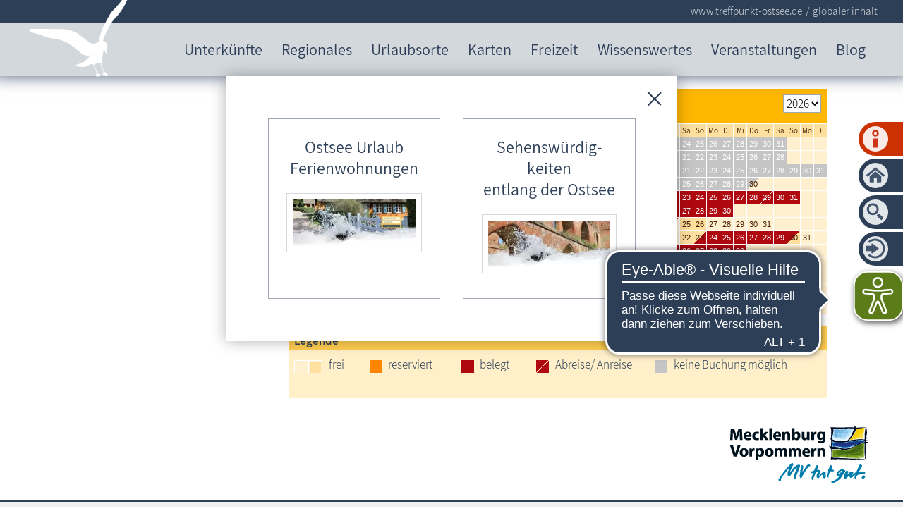

--- FILE ---
content_type: text/html; charset=utf-8
request_url: https://www.treffpunkt-ostsee.de/ostsee/wGlobal/content/elements/unterkuenfte/buchungskalender.php?ObjNr=1&KdNr=68&time=1679731249
body_size: 58122
content:
<!DOCTYPE html>
<html lang="de" class="pagestatus-init no-js no-weditor scrolled-top page_var0 object-globalElements hasBlockLeft project-ostsee subdir-wGlobal navId-"><head><meta charset="UTF-8" /><title>Globaler Inhalt</title><!--
      Diese Seite wurde mit Weblication® CMS erstellt.
      Weblication® ist ein Produkt der Scholl Communications AG in 77694 Kehl.
      Weitere Informationen finden Sie unter https://www.weblication.de bzw. https://scholl.de.
    --><meta name="description" content="" /><meta name="keywords" content="" /><meta name="robots" content="noarchive, noindex, noodp" /><meta name="viewport" content="width=device-width, initial-scale=1"/><meta name="referrer" content="strict-origin-when-cross-origin"/><meta name="Generator" content="Weblication® CMS"/><!--[if IE]><meta http-equiv="x-ua-compatible" content="IE=edge" /><![endif]--><meta name="format-detection" content="telephone=no"/><meta name="geo.region" content="DE-MV"/><meta name="geo.placename" content="Fischland-Darß-Zingst"/><meta name="geo.position" content="54.386559;12.532058"/><meta property="twitter:card" content="summary_large_image" /><meta property="twitter:title" content="Globaler Inhalt" /><meta property="twitter:description" content="" /><link rel="alternate" hreflang="de" href="https://www.treffpunkt-ostsee.de/ostsee/wGlobal/content/elements/unterkuenfte/buchungskalender.php" /><link rel="icon" href="/default-wGlobal/wGlobal/layout/images/site-icons/favicon-ostsee.png"/><link rel="apple-touch-icon" href="/default-wGlobal/wGlobal/layout/images/site-icons/apple-touch-icon-180.png"/><script>document.documentElement.className = document.documentElement.className.replace('no-js', 'js');wNavidStandard='';wProjectPath='/ostsee'; </script><!--WNEOUC:<link rel="stylesheet" href="/default-wGlobal/wGlobal/layout/styles/optimized/design_8d2072e8bc0396f96174273f70d9dfea.css?1768826272"/>:WNEOUC--><!--WEOUCO--><style>
@media only screen and (min-width: 1201px){}@media only screen and (max-width: 1200px){}@media only screen and (min-width: 992px){}@media only screen and (max-width: 991px){}@media only screen and (min-width: 1080px){}@media only screen and (max-width: 1079px){}@media only screen and (min-width: 768px){}@media only screen and (max-width: 767px){}@media only screen and (min-width: 576px){}@media only screen and (max-width: 575px){}@media only screen and (min-width: 415px){}@media only screen and (max-width: 414px){}:root{--baseColorPrimary1:#2d3f57;--baseColorPrimary2:#ffcd50;--baseColorPrimary3:#c8ced4;--baseColorPrimary4:#FF7800;--baseColorWhite:#FFFFFF;--baseColorRed:#CC3201;--baseColorDarkBrown:#441c04;--baseColorTippDkl:#5c7b19;--baseColorTippHell:#d1dfa9;--baseColorLighter:rgba(62,82,108,0.1);--baseColorLight:rgba(62,82,108,0.5);--baseColorSemi:rgba(62,82,108,0.8);--baseColorDark:#888888;--baseColorDarker:rgba(45,63,87,0.9);--baseColorDarkGrey:#666666;--baseColorBlack:#000000;--baseColorNwm:#90497e;--baseColorSn:#c36387;--baseColorMse:#4a7d8c;--baseColorHro:#5c7b19;--baseColorVg:#d35100;--baseColorFdz:#ebc35f;--baseColorTO:#d3d8dd;--backgroundColorBody:var(--baseColorWhite);--backgroundColorHeader:var(--baseColorPrimary2);--backgroundColorHeaderBefore:#2d3f57;--fontColorHeaderBefore:var(--baseColorWhite);--fontColorSearchSymbolHeaderBefore:var(--baseColorWhite);--fontColorHeaderAfter:var(--baseColorDark);--backgroundColorHeaderAfter:var(--baseColorLight);--fontColorSearchSymbolHeader:var(--baseColorBlack);--fontColorSearchSymbolHeaderAfter:var(--baseColorBlack);--fontColorNavigationMetaHeaderMainLevel1:rgba(0,0,0,0.4);--fontColorNavigationMetaHeaderMainLevel1Selected:rgba(0,0,0,0.6);--fontColorNavigationMetaHeaderMainLevel1Hover:rgba(0,0,0,0.6);--fontColorNavigationMetaHeaderMainLevel1Active:rgba(0,0,0,0.6);--fontColorNavigationMetaHeaderBeforeLevel1:var(--baseColorWhite);--fontColorNavigationMetaHeaderBeforeLevel1Selected:var(--baseColorLighter);--fontColorNavigationMetaHeaderBeforeLevel1Hover:var(--baseColorLighter);--fontColorNavigationMetaHeaderBeforeLevel1Active:var(--baseColorLighter);--backgroundColorNavigationMeta:transparent;--backgroundColorNavigationMain:transparent;--backgroundColorNavigationMainLayer:var(--baseColorLighter);--backgroundColorMegaDropdown:var(--baseColorLighter);--backgroundColorNavigationMainBlockBefore:transparent;--fontColorNavigationMainLevel1:var(--baseColorPrimary1);--fontColorNavigationMainLevel1Selected:var(--baseColorWhite);--fontColorNavigationMainLevel1Hover:var(--baseColorPrimary1);--fontColorNavigationMainLevel1Active:var(--baseColorPrimary1);--fontColorNavigationMainLevel2:var(--baseColorPrimary1);--fontColorNavigationMainLevel2Selected:var(--baseColorPrimary1);--fontColorNavigationMainLevel2Hover:var(--baseColorPrimary1);--fontColorNavigationMainLevel2Active:var(--baseColorPrimary1);--backgroundColorNavigationMainLevel1:transparent;--backgroundColorNavigationMainLevel1Selected:transparent;--backgroundColorNavigationMainLevel1Hover:transparent;--backgroundColorNavigationMainLevel1Active:transparent;--backgroundColorNavigationMainLevel2:rgba(255,205,80,0.5);--backgroundColorNavigationMainLevel2Selected:var(--baseColorTippHell);--backgroundColorNavigationMainLevel2Hover:#c8ced4;--backgroundColorNavigationMainLevel2Active:#d1dfa9;--backgroundColorNavigationMenu:var(--baseColorLighter);--fontColorNavigationMenuLevel1:var(--baseColorPrimary1);--fontColorNavigationMenuLevel1Selected:var(--baseColorPrimary1);--fontColorNavigationMenuLevel1Hover:var(--baseColorPrimary1);--fontColorNavigationMenuLevel1Active:var(--baseColorPrimary1);--fontColorNavigationMenuLevel2:var(--baseColorPrimary1);--fontColorNavigationMenuLevel2Selected:var(--baseColorPrimary1);--fontColorNavigationMenuLevel2Hover:var(--baseColorPrimary1);--fontColorNavigationMenuLevel2Active:var(--baseColorPrimary1);--backgroundColorNavigationMenuLevel1:transparent;--backgroundColorNavigationMenuLevel1Selected:var(--baseColorPrimary3);--backgroundColorNavigationMenuLevel1Hover:var(--baseColorPrimary3);--backgroundColorNavigationMenuLevel1Active:rgba(209,223,169,0.05);--backgroundColorNavigationMenuLevel2:rgba(255,255,255,0.2);--backgroundColorNavigationMenuLevel2Selected:var(--baseColorPrimary3);--backgroundColorNavigationMenuLevel2Hover:var(--baseColorPrimary3);--backgroundColorNavigationMenuLevel2Active:rgba(209,223,169,0.05);--backgroundColorNavigationSub:transparent;--fontColorNavigationSubLevel1:var(--baseColorPrimary1);--fontColorNavigationSubLevel1Selected:var(--baseColorWhite);--fontColorNavigationSubLevel1Hover:var(--baseColorPrimary1);--fontColorNavigationSubLevel1Active:var(--baseColorPrimary1);--fontColorNavigationSubLevel2:var(--baseColorPrimary1);--fontColorNavigationSubLevel2Selected:var(--baseColorPrimary1);--fontColorNavigationSubLevel2Hover:var(--baseColorPrimary1);--fontColorNavigationSubLevel2Active:var(--baseColorPrimary1);--backgroundColorNavigationSubLevel1:transparent;--backgroundColorNavigationSubLevel1Selected:#ffe6a7;--backgroundColorNavigationSubLevel1Hover:transparent;--backgroundColorNavigationSubLevel1Active:transparent;--backgroundColorNavigationSubLevel2:rgba(255,205,80,0.5);--backgroundColorNavigationSubLevel2Selected:var(--baseColorPrimary3);--backgroundColorNavigationSubLevel2Hover:var(--baseColorPrimary3);--backgroundColorNavigationSubLevel2Active:var(--baseColorTippHell);--fontColorNavigationBreadcrumb:rgba(255,255,255,0.8);--fontColorNavigationBreadcrumbHover:var(--baseColorWhite);--fontColorNavigationBreadcrumbActive:var(--baseColorWhite);--backgroundColorNavigationBreadcrumb:transparent;--backgroundColorContent:var(--baseColorWhite);--fontColorDefault:#2d3f57;--fontColorHervorgehoben:#FF7800;--fontColorTippDkl:#1C3613;--fontColorSub:rgba(0,0,0,0.5);--fontColorWeak:rgba(0,0,0,0.4);--fontColorInverseDefault:#FFFFFF;--fontColorInverseSub:rgba(255,255,255,0.5);--fontColorInverseWeak:rgba(255,255,255,0.5);--fontColorError:#FB0008;--fontColorHeadline1:var(--baseColorPrimary1);--fontColorHeadline2:var(--baseColorPrimary1);--fontColorHeadline3:var(--baseColorPrimary1);--fontColorHeadline4:var(--baseColorPrimary1);--fontColorHeadline5:var(--baseColorPrimary1);--fontColorHeadline6:var(--baseColorPrimary1);--fontColorInverseHeadline1:var(--baseColorWhite);--fontColorInverseHeadline2:var(--baseColorWhite);--fontColorInverseHeadline3:var(--baseColorWhite);--fontColorInverseHeadline4:var(--baseColorWhite);--fontColorInverseHeadline5:var(--baseColorWhite);--fontColorInverseHeadline6:var(--baseColorWhite);--fontColorLink:#2d3f57;--fontColorLinkHover:rgba(0,0,0,0.8);--fontColorLinkActive:rgba(0,0,0,0.8);--fontColorInverseLink:rgba(255,255,255,0.7);--fontColorInverseLinkHover:#FFFFFF;--fontColorInverseLinkActive:#FFFFFF;--fontColorEntryTitle:var(--baseColorPrimary1);--fontColorEntryDate:var(--baseColorPrimary1);--fontColorEntryDescription:var(--baseColorPrimary1);--fontColorInverseEntryTitle:#FFFFFF;--fontColorInverseEntryDate:rgba(255,255,255,0.4);--fontColorInverseEntryDescription:rgba(255,255,255,0.7);--backgroundColorWhite:var(--baseColorWhite);--backgroundColorPrimary2:var(--baseColorPrimary2);--backgroundColorPrimary3:var(--baseColorPrimary3);--backgroundColorBlack:var(--baseColorDarker);--backgroundColorLight1:var(--baseColorLighter);--backgroundColorLight2:var(--baseColorLight);--backgroundColorDark1:var(--baseColorDarker);--backgroundColorDark2:var(--baseColorPrimary1);--backgroundColorError:#ffccd4;--borderColorDefault:var(--baseColorPrimary1);--borderColorLight:var(--baseColorLighter);--borderColorDark:var(--baseColorDarker);--borderColorLines:var(--baseColorLight);--borderColorPrimary2:var(--baseColorPrimary2);--borderColorPrimary3:var(--baseColorPrimary3);--backgroundColorButton:var(--baseColorPrimary1);--backgroundColorButtonHover:#1C2735;--backgroundColorButtonActive:#0A0E14;--borderColorButton:var(--baseColorPrimary1);--borderColorButtonHover:#1C2735;--borderColorButtonActive:#0A0E14;--fontColorButton:var(--baseColorWhite);--fontColorButtonHover:var(--baseColorWhite);--fontColorButtonActive:var(--baseColorWhite);--backgroundColorInverseButton:var(--baseColorWhite);--backgroundColorInverseButtonHover:#E6E6E6;--backgroundColorInverseButtonActive:#CCCCCC;--borderColorInverseButton:var(--baseColorLight);--borderColorInverseButtonHover:darken(rgba(62,82,108,0.5),10%);--borderColorInverseButtonActive:darken(rgba(62,82,108,0.5),20%);--fontColorInverseButton:var(--baseColorBlack);--fontColorInverseButtonHover:var(--baseColorBlack);--fontColorInverseButtonActive:var(--baseColorBlack);--backgroundColorInputs:var(--backgroundColorWhite);--borderColorInput:var(--baseColorLight);--borderColorInputFocus:var(--baseColorSemi);--backgroundColorTable:transparent;--borderColorTable:var(--borderColorDefault);--borderColorTablePrimary2:var(--borderColorPrimary2);--borderColorTablePrimary3:var(--borderColorPrimary3);--colorLinkIcon:var(--baseColorPrimary1);--colorLinkIconInverse:var(--baseColorWhite);--fontColorFunctions:var(--baseColorSemi);--fontColorFunctionsActive:var(--baseColorDark);--backgroundColorFunctions:transparent;--backgroundColorFunctionsActive:transparent;--backgroundColorFooter:#2d3f57;--isDarkBackgroundFooter:yes}@font-face{font-family:'Assistant';font-style:normal;font-weight:600;src:local('Assistant SemiBold'), local('Assistant SemiBold'), url(/default-wGlobal/wGlobal/layout/webfonts/Assistant/assistant-v2-latin-600.ttf) format('truetype')}@font-face{font-family:'Assistant';font-style:normal;font-weight:400;src:local('Assistant'), local('Assistant-Regular'), url(/default-wGlobal/wGlobal/layout/webfonts/Assistant/assistant-v2-latin-regular.ttf) format('truetype')}@font-face{font-family:'Assistant';font-style:normal;font-weight:300;src:local('Assistant Light'), local('Assistant-Light'), url(/default-wGlobal/wGlobal/layout/webfonts/Assistant/assistant-v2-latin-300.ttf) format('truetype')}.isDarkBackground, .isLightBackground .isDarkBackground{}.isDarkBackground div, .isDarkBackground span, .isDarkBackground p, .isDarkBackground strong, .isDarkBackground em, .isDarkBackground ul, .isDarkBackground li, .isLightBackground .isDarkBackground div, .isLightBackground .isDarkBackground span, .isLightBackground .isDarkBackground p, .isLightBackground .isDarkBackground strong, .isLightBackground .isDarkBackground em, .isLightBackground .isDarkBackground ul, .isLightBackground .isDarkBackground li{color:#FFFFFF}.isDarkBackground a, .isDarkBackground a *, .isLightBackground .isDarkBackground a, .isLightBackground .isDarkBackground a *{color:rgba(255,255,255,0.7)}.isDarkBackground a:hover, .isDarkBackground a *:hover, .isLightBackground .isDarkBackground a:hover, .isLightBackground .isDarkBackground a *:hover{color:#FFFFFF}.isDarkBackground .accordionHeaderOpener, .isLightBackground .isDarkBackground .accordionHeaderOpener{}.isDarkBackground .accordionHeaderOpener:before, .isDarkBackground .accordionHeaderOpener:after, .isLightBackground .isDarkBackground .accordionHeaderOpener:before, .isLightBackground .isDarkBackground .accordionHeaderOpener:after{background-color:#FFFFFF !important}.isDarkBackground .text-sub, .isLightBackground .isDarkBackground .text-sub{color:rgba(255,255,255,0.5)}.isDarkBackground .text-weak, .isLightBackground .isDarkBackground .text-weak{color:rgba(255,255,255,0.5)}.isDarkBackground h1, .isDarkBackground h1 *, .isLightBackground .isDarkBackground h1, .isLightBackground .isDarkBackground h1 *{color:#FFFFFF}.isDarkBackground h2, .isDarkBackground h2 *, .isLightBackground .isDarkBackground h2, .isLightBackground .isDarkBackground h2 *{color:#FFFFFF}.isDarkBackground h3, .isDarkBackground h3 *, .isLightBackground .isDarkBackground h3, .isLightBackground .isDarkBackground h3 *{color:#FFFFFF}.isDarkBackground h4, .isDarkBackground h4 *, .isDarkBackground h5, .isDarkBackground h5 *, .isDarkBackground h6, .isDarkBackground h6 *, .isLightBackground .isDarkBackground h4, .isLightBackground .isDarkBackground h4 *, .isLightBackground .isDarkBackground h5, .isLightBackground .isDarkBackground h5 *, .isLightBackground .isDarkBackground h6, .isLightBackground .isDarkBackground h6 *{color:#FFFFFF}.isDarkBackground .listDefault, .isDarkBackground .listSearchResult, .isLightBackground .isDarkBackground .listDefault, .isLightBackground .isDarkBackground .listSearchResult{}.isDarkBackground .listDefault .listEntryTitle, .isDarkBackground .listSearchResult .listEntryTitle, .isLightBackground .isDarkBackground .listDefault .listEntryTitle, .isLightBackground .isDarkBackground .listSearchResult .listEntryTitle{color:#FFFFFF}.isDarkBackground .listDefault .listEntryDate, .isDarkBackground .listSearchResult .listEntryDate, .isLightBackground .isDarkBackground .listDefault .listEntryDate, .isLightBackground .isDarkBackground .listSearchResult .listEntryDate{color:rgba(255,255,255,0.4)}.isDarkBackground .listDefault .listEntryDescription, .isDarkBackground .listDefault .listEntryDescription *, .isDarkBackground .listSearchResult .listEntryDescription, .isDarkBackground .listSearchResult .listEntryDescription *, .isLightBackground .isDarkBackground .listDefault .listEntryDescription, .isLightBackground .isDarkBackground .listDefault .listEntryDescription *, .isLightBackground .isDarkBackground .listSearchResult .listEntryDescription, .isLightBackground .isDarkBackground .listSearchResult .listEntryDescription *{color:rgba(255,255,255,0.7)}.isDarkBackground .listDefault .listEntryUrl > a, .isDarkBackground .listSearchResult .listEntryUrl > a, .isLightBackground .isDarkBackground .listDefault .listEntryUrl > a, .isLightBackground .isDarkBackground .listSearchResult .listEntryUrl > a{color:rgba(255,255,255,0.7)}.isDarkBackground .listDefault .listEntryUrl > a:hover, .isDarkBackground .listSearchResult .listEntryUrl > a:hover, .isLightBackground .isDarkBackground .listDefault .listEntryUrl > a:hover, .isLightBackground .isDarkBackground .listSearchResult .listEntryUrl > a:hover{color:#FFFFFF}.isLightBackground, .isDarkBackground .isLightBackground{}.isLightBackground div, .isLightBackground span, .isLightBackground p, .isLightBackground strong, .isLightBackground em, .isLightBackground ul, .isLightBackground li, .isDarkBackground .isLightBackground div, .isDarkBackground .isLightBackground span, .isDarkBackground .isLightBackground p, .isDarkBackground .isLightBackground strong, .isDarkBackground .isLightBackground em, .isDarkBackground .isLightBackground ul, .isDarkBackground .isLightBackground li{color:#2d3f57}.isLightBackground a, .isLightBackground a *, .isDarkBackground .isLightBackground a, .isDarkBackground .isLightBackground a *{color:#2d3f57}.isLightBackground a:hover, .isLightBackground a *:hover, .isDarkBackground .isLightBackground a:hover, .isDarkBackground .isLightBackground a *:hover{color:rgba(0,0,0,0.8)}.isLightBackground .accordionHeaderOpener, .isDarkBackground .isLightBackground .accordionHeaderOpener{}.isLightBackground .accordionHeaderOpener:before, .isLightBackground .accordionHeaderOpener:after, .isDarkBackground .isLightBackground .accordionHeaderOpener:before, .isDarkBackground .isLightBackground .accordionHeaderOpener:after{background-color:#2d3f57 !important}.isLightBackground .text-sub, .isDarkBackground .isLightBackground .text-sub{color:rgba(0,0,0,0.5)}.isLightBackground .text-weak, .isDarkBackground .isLightBackground .text-weak{color:rgba(0,0,0,0.4)}.isLightBackground h1, .isLightBackground h1 *, .isDarkBackground .isLightBackground h1, .isDarkBackground .isLightBackground h1 *{color:#2d3f57}.isLightBackground h2, .isLightBackground h2 *, .isDarkBackground .isLightBackground h2, .isDarkBackground .isLightBackground h2 *{color:#2d3f57}.isLightBackground h3, .isLightBackground h3 *, .isDarkBackground .isLightBackground h3, .isDarkBackground .isLightBackground h3 *{color:#2d3f57}.isLightBackground h4, .isLightBackground h4 *, .isLightBackground h5, .isLightBackground h5 *, .isLightBackground h6, .isLightBackground h6 *, .isDarkBackground .isLightBackground h4, .isDarkBackground .isLightBackground h4 *, .isDarkBackground .isLightBackground h5, .isDarkBackground .isLightBackground h5 *, .isDarkBackground .isLightBackground h6, .isDarkBackground .isLightBackground h6 *{color:#2d3f57}.isLightBackground .listDefault, .isLightBackground .listSearchResult, .isDarkBackground .isLightBackground .listDefault, .isDarkBackground .isLightBackground .listSearchResult{}.isLightBackground .listDefault .listEntryTitle, .isLightBackground .listSearchResult .listEntryTitle, .isDarkBackground .isLightBackground .listDefault .listEntryTitle, .isDarkBackground .isLightBackground .listSearchResult .listEntryTitle{color:#2d3f57}.isLightBackground .listDefault .listEntryDate, .isLightBackground .listSearchResult .listEntryDate, .isDarkBackground .isLightBackground .listDefault .listEntryDate, .isDarkBackground .isLightBackground .listSearchResult .listEntryDate{color:#2d3f57}.isLightBackground .listDefault .listEntryDescription, .isLightBackground .listSearchResult .listEntryDescription, .isDarkBackground .isLightBackground .listDefault .listEntryDescription, .isDarkBackground .isLightBackground .listSearchResult .listEntryDescription{color:#2d3f57}#cookieNotice.infoOnly, #cookieNotice.confirmBeforeTrack{display:none;position:fixed;overflow:hidden;z-index:1000;bottom:-80px;left:0;width:100%;background-color:#c8ced4;border-top:solid 1px #2d3f57;padding:20px 10px;text-align:center;font-weight:500}#cookieNotice.infoOnly #cookieNoticeCloser, #cookieNotice.confirmBeforeTrack #cookieNoticeCloser{margin-left:8px}#cookieNotice.infoOnly #buttonEditCookieNotice, #cookieNotice.confirmBeforeTrack #buttonEditCookieNotice{position:absolute;top:4px;right:4px}#cookieNotice.confirmBeforeLoadExternRessources{display:none;position:fixed;z-index:120;top:0;left:0;width:100vw;height:100vh;background:rgba(0,0,0,0.3)}#cookieNotice.confirmBeforeLoadExternRessources #cookieNoticeInner{display:flex;align-items:center;justify-content:center;width:100vw;height:100vh}#cookieNotice.confirmBeforeLoadExternRessources #cookieNoticeInner > div{position:relative;left:0;top:0;width:100vw;height:100vh;-webkit-overflow-scrolling:touch;overflow-y:auto;background-color:#ffcd50;border-top:solid 1px #2d3f57;box-shadow:0 0 20px rgba(0,0,0,0.6);padding:2rem;text-align:center;font-weight:500}#cookieNotice.confirmBeforeLoadExternRessources #cookieNoticeInner button{margin-bottom:0.3rem}#cookieNotice.confirmBeforeLoadExternRessources #cookieNoticeCloser{margin-left:8px}#cookieNotice.confirmBeforeLoadExternRessources #buttonEditCookieNotice{position:absolute;top:4px;right:4px}#cookieNotice.confirmBeforeLoadExternRessources #containerRememberDataSecurityPreferences{}#cookieNotice.confirmBeforeLoadExternRessources #containerRememberDataSecurityPreferences input, #cookieNotice.confirmBeforeLoadExternRessources #containerRememberDataSecurityPreferences label{vertical-align:middle;line-height:20px}#cookieNotice.confirmBeforeLoadExternRessources #containerRememberDataSecurityPreferences label{font-size:0.8rem;color:#2d3f57;padding-left:4px}@media only screen and (min-width: 768px){#cookieNotice.confirmBeforeLoadExternRessources #cookieNoticeInner > div{width:50vw;height:auto}}html.wglBox{}html.ios .wLightbox .wLightboxOuter .wLightboxInner{overflow:auto;-webkit-overflow-scrolling:touch}@media only screen and (min-width: 768px){}@media only screen and (min-width: 768px){}@media only screen and (min-width: 768px){}@media only screen and (min-width: 768px){}@media only screen and (min-width: 768px){}@media print{}#blockContentInner{}#blockContentInner .elementSection > div, #blockContentInner .elementSectionObjectLocation > div, #blockContentInner .elementSectionObjectEventMulti > div, #blockContentInner .elementSectionObjectContactPerson > div, #blockContentInner .elementSectionObjectBlogpost > div{}html:lang(en) .wReaderPanelEmbed .wButtonStartReading:before{content:'Read aloud'}html:lang(en) .wReaderPanelEmbed .wButtonStopReading:before{content:'Stop'}.isDarkBackground #scrollDown:before, .isLightBackground .isDarkBackground #scrollDown:before, .isDarkBackground #scrollDown:after, .isLightBackground .isDarkBackground #scrollDown:after, .isDarkBackground .scrollDownSection:before, .isLightBackground .isDarkBackground .scrollDownSection:before, .isDarkBackground .scrollDownSection:after, .isLightBackground .isDarkBackground .scrollDownSection:after{background-color:#FFFFFF}#blockHeader #scrollProgress{position:absolute}html{overflow-y:scroll;-webkit-text-size-adjust:100%;font-size:17px}html.zoom-l{font-size:22.1px}@media only screen and (min-width: 768px){html{font-size:17px}html.zoom-l{font-size:22.1px}}@media only screen and (min-width: 992px){html{font-size:17px}html.zoom-l{font-size:22.1px}}@media only screen and (min-width: 1201px){html{font-size:17px}html.zoom-l{font-size:22.1px}}body{margin:0;padding:0;font-family:Assistant, Helvetica, Arial, Sans-serif;font-size:1rem;line-height:150%;color:#2d3f57;background:#FFFFFF;font-weight:300;-webkit-tap-highlight-color:transparent}body{}#blockPage{}@media only screen and (min-width: 1080px){#blockPage{margin-top:0;margin-bottom:0}}#blockHeader{width:100%;padding:0;background:#ffcd50;position:relative;z-index:1;-webkit-box-shadow:0px -11px 23px 10px rgba(62,82,108,1);-moz-box-shadow:0px -11px 23px 10px rgba(62,82,108,1);box-shadow:0px -11px 23px 10px rgba(62,82,108,1);position:fixed;z-index:100;top:0}html.project-ostsee #blockHeader{background:#d3d8dd}#blockHeader #blockHeaderBefore{display:none;height:32px;width:100%;line-height:32px;color:#FFFFFF;background:#2d3f57;padding:0}#blockHeader #blockHeaderBefore #blockHeaderBeforeInner{position:relative}#blockHeader #blockHeaderBefore #blockHeaderBeforeInner .wConfigMaskOpener{opacity:0.2;transition:opacity 0.2s linear}#blockHeader #blockHeaderBefore #blockHeaderBeforeInner .wConfigMaskOpener:hover{opacity:1}#blockHeader #blockHeaderMain{height:48px}#blockHeader #blockHeaderMain #blockHeaderMainInner{max-width:1201px;position:relative;margin:0 auto}#blockHeader #blockHeaderMain #logo{position:absolute;z-index:2;margin:-30px 0 0 1rem}#blockHeader #blockHeaderMain #logo > img, #blockHeader #blockHeaderMain #logo > svg{height:100px;width:auto;display:block}#blockHeader #blockHeaderMain #logo .logoImgFull{display:none}@media only screen and (max-width: 1079px){#blockHeader #blockHeaderMain{}#blockHeader #blockHeaderMain html.navmenu-open{overflow:hidden}#blockHeader #blockHeaderMain #navigationMain{width:100%;position:relative}#blockHeader #blockHeaderMain #navigationMain ul{list-style-type:none;margin:0;padding:0}#blockHeader #blockHeaderMain #navigationMain li{position:relative;display:block;margin:0;padding:0;border-bottom:1px dotted}#blockHeader #blockHeaderMain #navigationMain li > a{display:block;text-decoration:none;text-align:left}#blockHeader #blockHeaderMain #navigationMain > nav{display:block;position:fixed;top:0;left:0;width:100vw;height:0;margin-bottom:1rem;padding:0 1rem;overflow:auto;background-color:#ffe6a7}#blockHeader #blockHeaderMain #navigationMain > nav > ul{max-width:1200px;margin:10px auto 0 auto}#blockHeader #blockHeaderMain #navigationMain > nav li{}#blockHeader #blockHeaderMain #navigationMain > nav li > ul{display:none}#blockHeader #blockHeaderMain #navigationMain > nav li.selected, #blockHeader #blockHeaderMain #navigationMain > nav li.descendantSelected{}#blockHeader #blockHeaderMain #navigationMain > nav li.selected > ul, #blockHeader #blockHeaderMain #navigationMain > nav li.descendantSelected > ul{display:block}.navmenu-open #blockHeader #blockHeaderMain #navigationMain > nav{display:block;height:600px;height:calc(100vh - 48px)}#blockHeader #blockHeaderMain #navigationMain > nav > ul{}#blockHeader #blockHeaderMain #navigationMain > nav > ul > li{}#blockHeader #blockHeaderMain #navigationMain > nav > ul > li > a{font-size:1.2rem;color:#2d3f57;background-color:transparent;padding:0.7rem 3rem 0.7rem 1rem}#blockHeader #blockHeaderMain #navigationMain > nav > ul > li.selected, #blockHeader #blockHeaderMain #navigationMain > nav > ul > li.descendantSelected{}#blockHeader #blockHeaderMain #navigationMain > nav > ul > li.selected > a, #blockHeader #blockHeaderMain #navigationMain > nav > ul > li.descendantSelected > a{color:#2d3f57;background-color:#c8ced4}#blockHeader #blockHeaderMain #navigationMain > nav > ul > li:hover{}#blockHeader #blockHeaderMain #navigationMain > nav > ul > li:hover > a{color:#2d3f57;background-color:#c8ced4}#blockHeader #blockHeaderMain #navigationMain > nav > ul > li > a:active{color:#2d3f57;background-color:rgba(209,223,169,0.05)}#blockHeader #blockHeaderMain #navigationMain > nav > ul > li span.navpointToggler{position:absolute;cursor:pointer;right:0.5rem;top:0;width:1.8rem;height:1.8rem;padding:0.7rem;padding-right:0;box-sizing:content-box}#blockHeader #blockHeaderMain #navigationMain > nav > ul > li span.navpointToggler:before, #blockHeader #blockHeaderMain #navigationMain > nav > ul > li span.navpointToggler:after{transition:all 0.3s ease-in-out;content:'';position:absolute;margin:11px 0 0 3px;display:block;width:14px;height:2px;background-color:#2d3f57;transform:rotate(40deg)}#blockHeader #blockHeaderMain #navigationMain > nav > ul > li span.navpointToggler:after{margin:11px 0 0 12px;transform:rotate(-40deg)}#blockHeader #blockHeaderMain #navigationMain > nav > ul > li span.navpointToggler.open{}#blockHeader #blockHeaderMain #navigationMain > nav > ul > li span.navpointToggler.open:before{transform:rotate(-40deg)}#blockHeader #blockHeaderMain #navigationMain > nav > ul > li span.navpointToggler.open:after{transform:rotate(40deg)}#blockHeader #blockHeaderMain #navigationMain > nav > ul > li > ul{}#blockHeader #blockHeaderMain #navigationMain > nav > ul > li > ul > li{}#blockHeader #blockHeaderMain #navigationMain > nav > ul > li > ul > li > a{font-size:0.9rem;color:#2d3f57;background-color:rgba(255,255,255,0.2);padding:0.3rem 3rem 0.3rem 2rem}#blockHeader #blockHeaderMain #navigationMain > nav > ul > li > ul > li.selected, #blockHeader #blockHeaderMain #navigationMain > nav > ul > li > ul > li.descendantSelected{}#blockHeader #blockHeaderMain #navigationMain > nav > ul > li > ul > li.selected > a, #blockHeader #blockHeaderMain #navigationMain > nav > ul > li > ul > li.descendantSelected > a{color:#2d3f57;background-color:#c8ced4}#blockHeader #blockHeaderMain #navigationMain > nav > ul > li > ul > li:hover{}#blockHeader #blockHeaderMain #navigationMain > nav > ul > li > ul > li:hover > a{color:#2d3f57;background-color:#c8ced4}#blockHeader #blockHeaderMain #navigationMain > nav > ul > li > ul > li > a:active{color:#2d3f57;background-color:rgba(209,223,169,0.05)}#blockHeader #blockHeaderMain #navigationMain > nav > ul > li > ul > li span.navpointToggler{width:1.4rem;height:1.4rem;padding:0.3rem}#blockHeader #blockHeaderMain #navigationMain > nav > ul > li > ul > li > ul{}#blockHeader #blockHeaderMain #navigationMain > nav > ul > li > ul > li > ul > li{}#blockHeader #blockHeaderMain #navigationMain > nav > ul > li > ul > li > ul > li > a{font-size:0.8rem;color:#2d3f57;padding:0.2rem 3rem 0.2rem 3rem}#blockHeader #blockHeaderMain #navigationMain > nav > ul > li > ul > li > ul > li.selected, #blockHeader #blockHeaderMain #navigationMain > nav > ul > li > ul > li > ul > li.descendantSelected{}#blockHeader #blockHeaderMain #navigationMain > nav > ul > li > ul > li > ul > li.selected > a, #blockHeader #blockHeaderMain #navigationMain > nav > ul > li > ul > li > ul > li.descendantSelected > a{color:#2d3f57;background-color:#c8ced4}#blockHeader #blockHeaderMain #navigationMain > nav > ul > li > ul > li > ul > li:hover{}#blockHeader #blockHeaderMain #navigationMain > nav > ul > li > ul > li > ul > li:hover > a{color:#2d3f57;background-color:#c8ced4}#blockHeader #blockHeaderMain #navigationMain > nav > ul > li > ul > li > ul > li > a:active{color:#2d3f57;background-color:rgba(209,223,169,0.05)}#blockHeader #blockHeaderMain #navigationMain > nav > ul > li > ul > li > ul > li span.navpointToggler{width:1.2rem;height:1.2rem;padding:0.2rem}#blockHeader #blockHeaderMain #navigationMain > nav > ul > li > ul > li > ul > li > ul{}#blockHeader #blockHeaderMain #navigationMain > nav > ul > li > ul > li > ul > li > ul > li{}#blockHeader #blockHeaderMain #navigationMain > nav > ul > li > ul > li > ul > li > ul > li > a{font-size:0.8rem;color:#2d3f57;padding:0.1rem 3rem 0.1rem 4rem}#blockHeader #blockHeaderMain #navigationMain > nav > ul > li > ul > li > ul > li > ul > li.selected, #blockHeader #blockHeaderMain #navigationMain > nav > ul > li > ul > li > ul > li > ul > li.descendantSelected{}#blockHeader #blockHeaderMain #navigationMain > nav > ul > li > ul > li > ul > li > ul > li.selected > a, #blockHeader #blockHeaderMain #navigationMain > nav > ul > li > ul > li > ul > li > ul > li.descendantSelected > a{color:#2d3f57;background-color:#c8ced4}#blockHeader #blockHeaderMain #navigationMain > nav > ul > li > ul > li > ul > li > ul > li:hover{}#blockHeader #blockHeaderMain #navigationMain > nav > ul > li > ul > li > ul > li > ul > li:hover > a{color:#2d3f57;background-color:#c8ced4}#blockHeader #blockHeaderMain #navigationMain > nav > ul > li > ul > li > ul > li > ul > li > a:active{color:#2d3f57;background-color:rgba(209,223,169,0.05)}#blockHeader #blockHeaderMain #navigationMain > nav > ul > li > ul > li > ul > li > ul > li span.navpointToggler{width:1.2rem;height:1.2rem;padding:0.2rem}#blockHeader #blockHeaderMain #navigationMain > nav > ul > li > ul > li > ul > li > ul > li > ul{}#blockHeader #blockHeaderMain #navigationMain > nav > ul > li > ul > li > ul > li > ul > li > ul > li{}#blockHeader #blockHeaderMain #navigationMain > nav > ul > li > ul > li > ul > li > ul > li > ul > li > a{font-size:0.8rem;color:#2d3f57;padding:0.1rem 3rem 0.1rem 5rem}#blockHeader #blockHeaderMain #navigationMain > nav > ul > li > ul > li > ul > li > ul > li > ul > li.selected, #blockHeader #blockHeaderMain #navigationMain > nav > ul > li > ul > li > ul > li > ul > li > ul > li.descendantSelected{}#blockHeader #blockHeaderMain #navigationMain > nav > ul > li > ul > li > ul > li > ul > li > ul > li.selected > a, #blockHeader #blockHeaderMain #navigationMain > nav > ul > li > ul > li > ul > li > ul > li > ul > li.descendantSelected > a{color:#2d3f57;background-color:#c8ced4}#blockHeader #blockHeaderMain #navigationMain > nav > ul > li > ul > li > ul > li > ul > li > ul > li:hover{}#blockHeader #blockHeaderMain #navigationMain > nav > ul > li > ul > li > ul > li > ul > li > ul > li:hover > a{color:#2d3f57;background-color:#c8ced4}#blockHeader #blockHeaderMain #navigationMain > nav > ul > li > ul > li > ul > li > ul > li > ul > li > a:active{color:#2d3f57;background-color:rgba(209,223,169,0.05)}#blockHeader #blockHeaderMain #navigationMain > nav > ul > li > ul > li > ul > li > ul > li > ul > li span.navpointToggler{width:1.2rem;height:1.2rem;padding:0.2rem}#blockHeader #blockHeaderMain #navigationMain .navLevelEmbed{display:none}#blockHeader #blockHeaderMain #navigationMain #navigationMainToggler{display:block;position:absolute;top:0;right:0;margin:0 0 0 0;cursor:pointer;width:32px;height:32px}#blockHeader #blockHeaderMain #navigationMain #navigationMainToggler > div:first-child{display:none;padding:12px 38px 12px 16px;color:#2d3f57;text-decoration:none;font-size:1.2rem;text-transform:uppercase}#blockHeader #blockHeaderMain #navigationMain #navigationMainToggler > div:last-child{position:relative;width:32px;height:32px}#blockHeader #blockHeaderMain #navigationMain #navigationMainToggler > div:last-child:before{content:'';position:absolute;width:26px;height:11px;margin:6px 0 0 3px;border-top:solid 2px #2d3f57;border-bottom:solid 2px #2d3f57;transition:all 0.3s linear, border-color 0.3s 0.3s linear}#blockHeader #blockHeaderMain #navigationMain #navigationMainToggler > div:last-child:after{content:'';position:absolute;width:26px;height:20px;margin:6px 0 0 3px;border-bottom:solid 2px #2d3f57;transition:all 0.3s linear}#blockHeader #blockHeaderMain #navigationMain #navigationMainToggler.open > div:last-child:before{transform:rotate(45deg);transform-origin:2px 5px;border-bottom-color:transparent;transition:all 0.3s linear, border-color 0.1s linear}#blockHeader #blockHeaderMain #navigationMain #navigationMainToggler.open > div:last-child:after{transform:rotate(-45deg);transform-origin:2px 17px}#blockHeader #blockHeaderMain #navigationMain{}#blockHeader #blockHeaderMain #navigationMain #navigationMainToggler{top:8px;right:16px}#blockHeader #blockHeaderMain #navigationMain > nav{margin-top:48px}}@media print and (max-width: 1079px){#blockHeader #blockHeaderMain #navigationMain{display:none}}@media only screen and (min-width: 1080px){#blockHeader{}#blockHeader #blockHeaderBefore{display:block;height:32px;line-height:32px;background:#2d3f57;padding:0 4rem;float:none}#blockHeader #blockHeaderBefore:after{display:table;overflow:hidden;visibility:hidden;clear:both;content:"";height:0;font-size:0;line-height:0}#blockHeader #blockHeaderBefore #blockHeaderBeforeInner{position:relative;margin:0 auto;max-width:1201px}#blockHeader #blockHeaderMain{height:76px;padding:0 1rem}#blockHeader #blockHeaderMain #logo{margin:-22.5px 0 0 0;margin-top:-24px}#blockHeader #blockHeaderMain #logo .logoImg{display:none}#blockHeader #blockHeaderMain #logo .logoImgFull{display:block}#blockHeader #blockHeaderMain #logo > img, #blockHeader #blockHeaderMain #logo > svg{display:block;height:121px;margin-top:-20px}#blockHeader #blockHeaderMain #navigationMainToggler{display:none}#blockHeader #blockHeaderMain #navigationMain{background-color:transparent;user-select:none;-webkit-user-select:none;-moz-user-select:none;-ms-user-select:none;width:100%}#blockHeader #blockHeaderMain #navigationMain ul{list-style-type:none;margin:0;padding:0}#blockHeader #blockHeaderMain #navigationMain span.navpointToggler{pointer-events:none}#blockHeader #blockHeaderMain #navigationMain > nav{}#blockHeader #blockHeaderMain #navigationMain > nav li{display:block;margin:0;padding:0}#blockHeader #blockHeaderMain #navigationMain > nav li > a{display:block;text-decoration:none}#blockHeader #blockHeaderMain #navigationMain > nav li a[target="_blank"]::after{content:'';background-image:url('[data-uri]');content:'';display:inline-block;outline:none;margin:4px 5px 0 0;width:16px;height:16px;vertical-align:top;background-position:0 0;background-repeat:no-repeat;flex:none}#blockHeader #blockHeaderMain #navigationMain > nav li > span.navpointToggler{display:none}#blockHeader #blockHeaderMain #navigationMain > nav li > ul{display:none;position:absolute;z-index:80}#blockHeader #blockHeaderMain #navigationMain > nav > ul{}#blockHeader #blockHeaderMain #navigationMain > nav > ul > li{float:left}#blockHeader #blockHeaderMain #navigationMain > nav > ul > li[data-source='meta']{display:none}#blockHeader #blockHeaderMain #navigationMain > nav > ul > li > a{font-family:inherit;font-size:1.3rem;color:#2d3f57;background-color:#transparent;padding:0rem 0.8rem;line-height:48px}#blockHeader #blockHeaderMain #navigationMain > nav > ul > li.selected, #blockHeader #blockHeaderMain #navigationMain > nav > ul > li.descendantSelected{}#blockHeader #blockHeaderMain #navigationMain > nav > ul > li.selected > a, #blockHeader #blockHeaderMain #navigationMain > nav > ul > li.descendantSelected > a{color:#FFFFFF;background-color:transparent;color:#2d3f57;font-weight:bold !important;text-decoration:underline;text-underline-offset:5px}#blockHeader #blockHeaderMain #navigationMain > nav > ul > li:hover{}#blockHeader #blockHeaderMain #navigationMain > nav > ul > li:hover > a{color:#FFFFFF;background-color:transparent}#blockHeader #blockHeaderMain #navigationMain > nav > ul > li > a:active{color:#FFFFFF;background-color:transparent}#blockHeader #blockHeaderMain #navigationMain > nav > ul > li ul{width:280px;background-color:#ffe6a7;border-style:solid;border-width:1px;border-color:rgba(62,82,108,0.1);border:1px solid #c8ced4}html.project-ostsee #blockHeader #blockHeaderMain #navigationMain > nav > ul > li ul{background-color:#FFFFFF}#blockHeader #blockHeaderMain #navigationMain > nav > ul > li ul > li{position:relative;border-top:1px solid #FFFFFF}#blockHeader #blockHeaderMain #navigationMain > nav > ul > li ul > li > span.navpointToggler{display:block}#blockHeader #blockHeaderMain #navigationMain > nav > ul > li ul > li > a{font-family:inherit;font-size:1rem;color:#2d3f57;background-color:#ffe6a7;padding:0.5rem 1rem}html.project-ostsee #blockHeader #blockHeaderMain #navigationMain > nav > ul > li ul > li > a{background-color:rgba(62,82,108,0.1)}#blockHeader #blockHeaderMain #navigationMain > nav > ul > li ul > li:hover{}#blockHeader #blockHeaderMain #navigationMain > nav > ul > li ul > li:hover > a{color:#FFFFFF;background-color:#c8ced4}html.project-ostsee #blockHeader #blockHeaderMain #navigationMain > nav > ul > li ul > li:hover > a{background-color:#c8ced4}#blockHeader #blockHeaderMain #navigationMain > nav > ul > li ul > li > a:active{color:#FFFFFF;background-color:#d1dfa9}#blockHeader #blockHeaderMain #navigationMain > nav > ul > li ul > li.selected, #blockHeader #blockHeaderMain #navigationMain > nav > ul > li ul > li.descendantSelected{}#blockHeader #blockHeaderMain #navigationMain > nav > ul > li ul > li.selected > a, #blockHeader #blockHeaderMain #navigationMain > nav > ul > li ul > li.descendantSelected > a{color:#2d3f57;background-color:#c8ced4;padding-left:2rem}html.project-ostsee #blockHeader #blockHeaderMain #navigationMain > nav > ul > li ul > li.selected > a, html.project-ostsee #blockHeader #blockHeaderMain #navigationMain > nav > ul > li ul > li.descendantSelected > a{background-color:#d1dfa9}#blockHeader #blockHeaderMain #navigationMain > nav > ul > li ul > li ul{top:-1px;right:calc(-100% - 2 * 1px);width:calc(100% + 1 * 1px)}#blockHeader #blockHeaderMain #navigationMain > nav > ul > li ul > li ul > li{position:relative}#blockHeader #blockHeaderMain #navigationMain > nav > ul > li ul > li ul > li > a{font-family:inherit;font-size:1rem;color:#2d3f57;background-color:#ffe6a7;padding:0.5rem 1rem}#blockHeader #blockHeaderMain #navigationMain > nav > ul > li ul > li ul > li.selected, #blockHeader #blockHeaderMain #navigationMain > nav > ul > li ul > li ul > li.descendantSelected{}#blockHeader #blockHeaderMain #navigationMain > nav > ul > li ul > li ul > li.selected > a, #blockHeader #blockHeaderMain #navigationMain > nav > ul > li ul > li ul > li.descendantSelected > a{color:#2d3f57;background-color:#c8ced4}#blockHeader #blockHeaderMain #navigationMain > nav > ul > li ul > li ul > li:hover{}#blockHeader #blockHeaderMain #navigationMain > nav > ul > li ul > li ul > li:hover > a{color:#FFFFFF;background-color:#c8ced4}#blockHeader #blockHeaderMain #navigationMain > nav > ul > li ul > li ul > li > a:active{color:#FFFFFF;background-color:#d1dfa9}#blockHeader #blockHeaderMain #navigationMain > nav > ul > li ul > li ul > li ul{top:-1px;right:calc(-100% - 2 * 1px)}#blockHeader #blockHeaderMain #navigationMain > nav > ul > li ul > li ul > li ul{top:-1px;right:calc(-100% - 2 * 1px);width:calc(100% + 1 * 1px)}#blockHeader #blockHeaderMain #navigationMain > nav > ul > li ul > li ul > li ul > li{position:relative}#blockHeader #blockHeaderMain #navigationMain > nav > ul > li ul > li ul > li ul > li > a{font-family:inherit;font-size:1rem;color:#2d3f57;background-color:rgba(255,205,80,0.5);padding:0.5rem 1rem}html.project-ostsee #blockHeader #blockHeaderMain #navigationMain > nav > ul > li ul > li ul > li ul > li > a{background-color:rgba(200,206,212,0.5)}#blockHeader #blockHeaderMain #navigationMain > nav > ul > li ul > li ul > li ul > li.selected, #blockHeader #blockHeaderMain #navigationMain > nav > ul > li ul > li ul > li ul > li.descendantSelected{}#blockHeader #blockHeaderMain #navigationMain > nav > ul > li ul > li ul > li ul > li.selected > a, #blockHeader #blockHeaderMain #navigationMain > nav > ul > li ul > li ul > li ul > li.descendantSelected > a{color:;background-color:}#blockHeader #blockHeaderMain #navigationMain > nav > ul > li ul > li ul > li ul > li:hover{}#blockHeader #blockHeaderMain #navigationMain > nav > ul > li ul > li ul > li ul > li:hover > a{color:;background-color:}#blockHeader #blockHeaderMain #navigationMain > nav > ul > li ul > li ul > li ul > li > a:active{color:;background-color:}#blockHeader #blockHeaderMain #navigationMain > nav > ul > li ul > li ul > li ul > li ul{top:-1px;right:calc(-100% - 2 * 1px)}#blockHeader #blockHeaderMain #navigationMain > nav > ul > li ul > li ul > li ul > li:hover > ul{display:block}#blockHeader #blockHeaderMain #navigationMain > nav > ul > li ul > li ul > li ul > li.childs.open > .navpointToggler{display:block}#blockHeader #blockHeaderMain #navigationMain > nav > ul > li ul > li ul > li:hover > ul{display:block}#blockHeader #blockHeaderMain #navigationMain > nav > ul > li ul > li ul > li.childs.open > .navpointToggler{display:block}#blockHeader #blockHeaderMain #navigationMain > nav > ul > li ul > li:hover > ul{display:block}#blockHeader #blockHeaderMain #navigationMain > nav > ul > li ul > li.childs.open > .navpointToggler{display:block}#blockHeader #blockHeaderMain #navigationMain > nav > ul > li ul.subleftside > li > ul{right:100%}#blockHeader #blockHeaderMain #navigationMain > nav > ul > li ul.subleftside li.childs{}#blockHeader #blockHeaderMain #navigationMain > nav > ul > li ul.subleftside li.childs > a{padding-left:32px}#blockHeader #blockHeaderMain #navigationMain > nav > ul > li:not(.hasMegaDropdown):hover > ul{display:block}#blockHeader #blockHeaderMain #navigationMain .navpointToggler{position:absolute;display:block;right:0;top:9px;width:32px;height:24px;cursor:pointer}#blockHeader #blockHeaderMain #navigationMain .navpointToggler:before, #blockHeader #blockHeaderMain #navigationMain .navpointToggler:after{content:'';position:absolute;display:block;width:9px;height:1px;margin:9px 0 0 12px;background-color:#2d3f57;transform:rotate(50deg)}#blockHeader #blockHeaderMain #navigationMain .navpointToggler:after{margin:15px 0 0 12px;transform:rotate(-50deg)}#blockHeader #blockHeaderMain #navigationMain .subleftside > li > .navpointToggler{right:auto;left:0}#blockHeader #blockHeaderMain #navigationMain .subleftside > li > .navpointToggler:before{transform:rotate(-50deg)}#blockHeader #blockHeaderMain #navigationMain .subleftside > li > .navpointToggler:after{transform:rotate(50deg)}#blockHeader #blockHeaderMain #navigationMain .navLevelEmbed{display:none;position:absolute;z-index:101;width:100%;max-height:calc(100vh - 48px - 36px);left:0;margin:0;padding:40px 40px 40px 40px;overflow:auto;background-color:#ffe6a7;border-style:solid;border-width:1px;border-color:#FFFFFF;color:#2d3f57}#blockHeader #blockHeaderMain #navigationMain .navLevelEmbed .elementSection, #blockHeader #blockHeaderMain #navigationMain .navLevelEmbed .elementSectionObjectLocation, #blockHeader #blockHeaderMain #navigationMain .navLevelEmbed .elementSectionObjectEventMulti, #blockHeader #blockHeaderMain #navigationMain .navLevelEmbed .elementSectionObjectContactPerson, #blockHeader #blockHeaderMain #navigationMain .navLevelEmbed .elementSectionObjectBlogpost{padding:0 !important}#blockHeader #blockHeaderMain #navigationMain{position:absolute;width:100%;top:14px}#blockHeader #blockHeaderMain #navigationMain #navigationMainToggler{top:8px}#blockHeader #blockHeaderMain #navigationMain > nav{}#blockHeader #blockHeaderMain #navigationMain > nav > ul{float:right}}#blockBody{background:#FFFFFF;margin:0 auto;padding-top:calc(48px - 20px)}@media only screen and (min-width: 1080px){#blockBody{padding-top:108px}}#blockBodyBefore{position:relative}#navigationBreadcrumb{background-color:transparent;position:fixed;z-index:129;top:0px;width:100%;text-align:right}#navigationBreadcrumb:empty{display:none}#navigationBreadcrumb > div{font-size:0.9rem;text-align:left;text-transform:lowercase}#navigationBreadcrumb > div > div{display:inline}#navigationBreadcrumb > div > div a{text-decoration:none;padding:0 .3rem 0 0;color:rgba(255,255,255,0.8)}#navigationBreadcrumb > div > div a:before{content:'/';padding:0 .3rem 0 0;color:rgba(255,255,255,0.8)}#navigationBreadcrumb > div > div a:hover{color:#FFFFFF}#navigationBreadcrumb > div > div a:active{color:#FFFFFF}#navigationBreadcrumb > div > div:first-child{}#navigationBreadcrumb > div > div:first-child > a:before{content:'';padding:0}#navigationBreadcrumb{display:none}@media only screen and (min-width: 1080px){#navigationBreadcrumb{display:block}#navigationBreadcrumb > div{max-width:1201px;margin:0 4rem 0 auto;text-align:right;padding:3px 0 0.5rem 0}}@media only screen and (min-width: 1080px){#navigationBreadcrumb{}#navigationBreadcrumb > div{margin:0 1.8rem 0 auto}}#blockMain{position:relative;margin:0 auto;max-width:100%}#blockLeft{display:none;position:relative;padding:20px}#blockLeft #navigationSub{background-color:border: 1px solid red;width:100%;margin:5px 0 20px 0}#blockLeft #navigationSub > .wglButton{right:0}#blockLeft #navigationSub ul{list-style-type:none;margin:0;padding:0}#blockLeft #navigationSub a{display:block;text-decoration:none}#blockLeft #navigationSub a[target="_blank"]::after{background-image:url('[data-uri]');content:'';display:inline-block;outline:none;margin:4px 5px 0 5px;width:16px;height:16px;vertical-align:top;background-position:0 0;background-repeat:no-repeat;flex:none}#blockLeft #navigationSub > nav{}#blockLeft #navigationSub > nav .selectedNavpointMain{}#blockLeft #navigationSub > nav .selectedNavpointMain > a{font-family:inherit;font-size:1rem;line-height:140%;color:#2d3f57;background-color:#c8ced4;padding:0.5rem 0.5rem;font-weight:normal;padding-left:18px}#blockLeft #navigationSub > nav .selectedNavpointMain > a:before{content:'* ';position:absolute;left:5px;margin-top:4px;font-size:1.3rem}#blockLeft #navigationSub > nav > ul{}#blockLeft #navigationSub > nav > ul > li{display:block;margin:0;padding:0;border-bottom:solid 1px #ffffff}#blockLeft #navigationSub > nav > ul > li:before{content:'';display:inline-block;position:absolute;margin:12px 2px 0 0;width:1rem;height:1rem;vertical-align:top;background-image:url("[data-uri]");background-position:0 0;background-repeat:no-repeat}#blockLeft #navigationSub > nav > ul > li[data-source='meta']{display:none}#blockLeft #navigationSub > nav > ul > li:first-child{border-top:solid 1px #FFFFFF}#blockLeft #navigationSub > nav > ul > li > a{font-family:inherit;font-size:1rem;line-height:140%;color:#2d3f57;background-color:#ffe6a7;padding:0.5rem 0.5rem 0.5rem 1rem}html.project-ostsee #blockLeft #navigationSub > nav > ul > li > a{background-color:rgba(62,82,108,0.1)}#blockLeft #navigationSub > nav > ul > li > a:hover{color:#FFFFFF;background-color:#c8ced4}html.project-ostsee #blockLeft #navigationSub > nav > ul > li > a:hover{background-color:#c8ced4}#blockLeft #navigationSub > nav > ul > li > a:active{color:#2d3f57;background-color:#d1dfa9}html.project-ostsee #blockLeft #navigationSub > nav > ul > li > a:active{background-color:#d1dfa9}#blockLeft #navigationSub > nav > ul > li.selected, #blockLeft #navigationSub > nav > ul > li.descendantSelected{}#blockLeft #navigationSub > nav > ul > li.selected > a, #blockLeft #navigationSub > nav > ul > li.descendantSelected > a{color:#2d3f57;background-color:#c8ced4;font-weight:normal}html.project-ostsee #blockLeft #navigationSub > nav > ul > li.selected > a, html.project-ostsee #blockLeft #navigationSub > nav > ul > li.descendantSelected > a{background-color:#c8ced4}#blockLeft #navigationSub > nav > ul > li > span.navpointToggler{display:none}#blockLeft #navigationSub > nav > ul > li > ul{margin-bottom:1px;border-top:solid 1px #FFFFFF}#blockLeft #navigationSub > nav > ul > li > ul > li{display:block;margin:0;padding:0;border-bottom:solid 1px #ffffff}#blockLeft #navigationSub > nav > ul > li > ul > li:before{content:'';display:inline-block;position:absolute;margin:12px 0 0 8px;width:1rem;height:1rem;vertical-align:top;background-image:url("[data-uri]");background-position:0 0;background-repeat:no-repeat}#blockLeft #navigationSub > nav > ul > li > ul > li > a{font-family:inherit;font-size:1rem;line-height:140%;color:#2d3f57;background-color:#ffe6a7;padding:0.5rem 0.5rem 0.5rem 1.5rem}html.project-ostsee #blockLeft #navigationSub > nav > ul > li > ul > li > a{background-color:rgba(62,82,108,0.1)}#blockLeft #navigationSub > nav > ul > li > ul > li > a:hover{color:#FFFFFF;background-color:#c8ced4}html.project-ostsee #blockLeft #navigationSub > nav > ul > li > ul > li > a:hover{background-color:#c8ced4}#blockLeft #navigationSub > nav > ul > li > ul > li > a:active{color:#2d3f57;background-color:#d1dfa9}html.project-ostsee #blockLeft #navigationSub > nav > ul > li > ul > li > a:active{background-color:#d1dfa9}#blockLeft #navigationSub > nav > ul > li > ul > li.selected, #blockLeft #navigationSub > nav > ul > li > ul > li.descendantSelected{}#blockLeft #navigationSub > nav > ul > li > ul > li.selected > a, #blockLeft #navigationSub > nav > ul > li > ul > li.descendantSelected > a{color:#2d3f57;background-color:$#c8ced4;font-weight:normal}html.project-ostsee #blockLeft #navigationSub > nav > ul > li > ul > li.selected > a, html.project-ostsee #blockLeft #navigationSub > nav > ul > li > ul > li.descendantSelected > a{background-color:#c8ced4}#blockLeft #navigationSub > nav > ul > li > ul > li > span.navpointToggler{display:none}#blockLeft #navigationSub > nav > ul > li > ul > li > ul{border-top:solid 1px #FFFFFF}#blockLeft #navigationSub > nav > ul > li > ul > li > ul > li{display:block;padding:0;border-bottom:solid 1px #ffffff}#blockLeft #navigationSub > nav > ul > li > ul > li > ul > li:before{content:'';display:inline-block;position:absolute;margin:12px 0 0 16px;width:1rem;height:1rem;vertical-align:top;background-image:url("[data-uri]");background-position:0 0;background-repeat:no-repeat}#blockLeft #navigationSub > nav > ul > li > ul > li > ul > li > a{font-family:inherit;font-size:1rem;line-height:140%;color:#2d3f57;background-color:#ffe6a7;padding:0.5rem 0.5rem 0.5rem 2rem}html.project-ostsee #blockLeft #navigationSub > nav > ul > li > ul > li > ul > li > a{background-color:rgba(62,82,108,0.1)}#blockLeft #navigationSub > nav > ul > li > ul > li > ul > li > a:hover{color:#FFFFFF;background-color:#c8ced4}html.project-ostsee #blockLeft #navigationSub > nav > ul > li > ul > li > ul > li > a:hover{background-color:#c8ced4}#blockLeft #navigationSub > nav > ul > li > ul > li > ul > li > a:active{color:#2d3f57;background-color:#d1dfa9}html.project-ostsee #blockLeft #navigationSub > nav > ul > li > ul > li > ul > li > a:active{background-color:#d1dfa9}#blockLeft #navigationSub > nav > ul > li > ul > li > ul > li.selected, #blockLeft #navigationSub > nav > ul > li > ul > li > ul > li.descendantSelected{}#blockLeft #navigationSub > nav > ul > li > ul > li > ul > li.selected > a, #blockLeft #navigationSub > nav > ul > li > ul > li > ul > li.descendantSelected > a{color:#2d3f57;background-color:#c8ced4;font-weight:normal}html.project-ostsee #blockLeft #navigationSub > nav > ul > li > ul > li > ul > li.selected > a, html.project-ostsee #blockLeft #navigationSub > nav > ul > li > ul > li > ul > li.descendantSelected > a{background-color:#c8ced4}#blockLeft #navigationSub > nav > ul > li > ul > li > ul > li > span.navpointToggler{display:none}#blockLeft #navigationSub > nav > ul > li > ul > li > ul > li > ul{border-top:solid 1px #FFFFFF}#blockLeft #navigationSub > nav > ul > li > ul > li > ul > li > ul > li{display:block;padding:0;border-bottom:solid 1px #ffffff}#blockLeft #navigationSub > nav > ul > li > ul > li > ul > li > ul > li:before{content:'';display:inline-block;position:absolute;margin:12px 0 0 16px;width:1rem;height:1rem;vertical-align:top;background-image:url("[data-uri]");background-position:0 0;background-repeat:no-repeat}#blockLeft #navigationSub > nav > ul > li > ul > li > ul > li > ul > li > a{font-family:inherit;font-size:1rem;line-height:140%;color:#2d3f57;background-color:#ffe6a7;padding:0.5rem 0.5rem 0.5rem 2rem}html.project-ostsee #blockLeft #navigationSub > nav > ul > li > ul > li > ul > li > ul > li > a{background-color:rgba(62,82,108,0.1)}#blockLeft #navigationSub > nav > ul > li > ul > li > ul > li > ul > li > a:hover{color:#FFFFFF;background-color:#c8ced4}html.project-ostsee #blockLeft #navigationSub > nav > ul > li > ul > li > ul > li > ul > li > a:hover{background-color:#c8ced4}#blockLeft #navigationSub > nav > ul > li > ul > li > ul > li > ul > li > a:active{color:#2d3f57;background-color:#d1dfa9}html.project-ostsee #blockLeft #navigationSub > nav > ul > li > ul > li > ul > li > ul > li > a:active{background-color:#d1dfa9}#blockLeft #navigationSub > nav > ul > li > ul > li > ul > li > ul > li.selected, #blockLeft #navigationSub > nav > ul > li > ul > li > ul > li > ul > li.descendantSelected{}#blockLeft #navigationSub > nav > ul > li > ul > li > ul > li > ul > li.selected > a, #blockLeft #navigationSub > nav > ul > li > ul > li > ul > li > ul > li.descendantSelected > a{color:#2d3f57;background-color:#c8ced4;font-weight:bold}html.project-ostsee #blockLeft #navigationSub > nav > ul > li > ul > li > ul > li > ul > li.selected > a, html.project-ostsee #blockLeft #navigationSub > nav > ul > li > ul > li > ul > li > ul > li.descendantSelected > a{background-color:#c8ced4}#blockLeft #navigationSub > nav > ul > li > ul > li > ul > li > ul > li > span.navpointToggler{display:none}@media only screen and (min-width: 992px){#blockLeft{float:left;width:250px;padding:0;padding-top:0.5rem;display:block}}#blockContent{display:block;position:relative;background:#FFFFFF}#blockContent > div, #blockContent > div > div.wWebtagGroup > div > div > div{}#blockContent > div > .elementContent, #blockContent > div > .elementText, #blockContent > div > .elementPicture, #blockContent > div > .elementNavigation, #blockContent > div > .elementLink, #blockContent > div > .elementHeadline, #blockContent > div > .elementBox, #blockContent > div > div.wWebtagGroup > div > div > div > .elementContent, #blockContent > div > div.wWebtagGroup > div > div > div > .elementText, #blockContent > div > div.wWebtagGroup > div > div > div > .elementPicture, #blockContent > div > div.wWebtagGroup > div > div > div > .elementNavigation, #blockContent > div > div.wWebtagGroup > div > div > div > .elementLink, #blockContent > div > div.wWebtagGroup > div > div > div > .elementHeadline, #blockContent > div > div.wWebtagGroup > div > div > div > .elementBox{margin-left:20px;margin-right:20px}@media only screen and (min-width: 992px){#blockContent{}#blockContent > div, #blockContent > div > div.wWebtagGroup > div > div > div{}#blockContent > div > .elementContent, #blockContent > div > .elementText, #blockContent > div > .elementPicture, #blockContent > div > .elementNavigation, #blockContent > div > .elementLink, #blockContent > div > .elementHeadline, #blockContent > div > .elementBox, #blockContent > div > div.wWebtagGroup > div > div > div > .elementContent, #blockContent > div > div.wWebtagGroup > div > div > div > .elementText, #blockContent > div > div.wWebtagGroup > div > div > div > .elementPicture, #blockContent > div > div.wWebtagGroup > div > div > div > .elementNavigation, #blockContent > div > div.wWebtagGroup > div > div > div > .elementLink, #blockContent > div > div.wWebtagGroup > div > div > div > .elementHeadline, #blockContent > div > div.wWebtagGroup > div > div > div > .elementBox{max-width:960px;margin-left:auto;margin-right:auto}}#blockAfter{position:relative}@media only screen and (min-width: 992px){}#blockFooter{display:block;clear:both;position:relative;margin:0 auto}#blockFooter h1, #blockFooter h2, #blockFooter h3, #blockFooter h4, #blockFooter h5, #blockFooter h6{font-weight:normal}#blockFooter p, #blockFooter ul{}#blockFooter a{text-decoration:none;line-height:188%}#blockFooter a:before{margin-top:7px}.object-singlepage #blockHeader{background-color:rgba(62,82,108,0.1)}.page_var0{}.page_var10 #blockHeader, .page_var1 #blockHeader{}.page_var0{}.page_var0 #blockMain{max-width:1201px;margin:0 auto;box-sizing:content-box;padding:0}.page_var0 #blockMain > div{box-sizing:border-box}.page_var20 #blockHeader, .page_var0 #blockHeader{}@media only screen and (min-width: 992px){.page_var0 #blockMain{padding:1rem}}@media only screen and (min-width: 1080px){.page_var0 #blockMain{padding:1rem 1rem 1rem 4rem}}@media only screen and (min-width: 992px){.page_var0{}.page_var0 #blockContent{float:left;width:calc(100% - 250px)}}.page_var30 #blockHeader{}@media only screen and (min-width: 992px){}@media only screen and (min-width: 992px){}.page_var40 #blockHeader{}@media only screen and (min-width: 992px){}@media only screen and (min-width: 992px){}.page_var100 #blockHeader{}.page_var400 #blockHeader{max-width:none;z-index:3}.scrolled-top.page_var400 #blockHeader{background-color:transparent}.page_var400 #blockHeader #blockHeaderBefore{display:none}.scrolldirection-down.page_var400 #blockHeader, .scrolldirection-up.page_var400 #blockHeader{background:#ffcd50}.page_var400.weditor #blockHeader{position:relative}.page_var500 #blockHeader{max-width:none;z-index:3}.scrolled-top.page_var500 #blockHeader{background-color:transparent}.page_var500 #blockHeader #blockHeaderBefore{display:none}.page_var500 #blockHeader #navigationMain{display:none}.scrolldirection-down.page_var500 #blockHeader, .scrolldirection-up.page_var500 #blockHeader{background:#ffcd50}.page_var500.weditor #blockHeader{position:relative}.page_var10000 #blockHeader{}@media only screen and (min-width: 992px){}@media only screen and (min-width: 1080px){}@media only screen and (min-width: 992px){}.elementContainerStandard_var0 .elementContainerStandard:after, .elementContainerStandard:after, .elementBox > .boxInner:after, #blockFooter:after, #blockMain:after, #blockBody:after, #blockHeader:after{display:table;overflow:hidden;visibility:hidden;clear:both;content:".";height:0;font-size:0;line-height:0}.clickable{cursor:pointer}picture{line-height:0}picture img{max-width:100%}picture[data-lazyloading='1'] img.wglLazyLoadInit{background:#f0f0f0}html{box-sizing:border-box}*, *:before, *:after{box-sizing:inherit}img{}img .picture{margin:0;height:auto;max-width:100%;vertical-align:bottom}img .pictureLeft{float:left;margin:0 24px 10px 0;height:auto;max-width:100%;vertical-align:bottom}img .pictureCenter{margin:0 24px 4px 0;height:auto;max-width:100%;vertical-align:bottom}img .pictureRight{float:right;margin:0 0 4px 24px;height:auto;max-width:100%;vertical-align:bottom}p{margin:0 0 1rem 0}.alignCenter{text-align:center}ul{margin:0;padding:0;list-style:none}ol, ul{margin:0;padding:0}li{margin:0;padding:0}hr{margin:0 0 10px 0;border-color:rgba(62,82,108,0.5);border-style:solid none none none;height:0px}acronym, abbr{border-bottom:dashed 1px rgba(62,82,108,0.5)}blockquote{border-left:solid 4px rgba(62,82,108,0.5);padding-left:1rem}sup{font-size:70%;line-height:0;vertical-align:super}a{text-decoration:underline;color:#2d3f57}a > span{color:inherit !important}p a, li a{font-weight:600}#blockLeft a, #blockFooter a{text-decoration:none}a.downloadIcon > span, a.iconUrl > span, a.intern:before, a.extern:before, a.box:before, a.boxP_icture:before, a.download:before, a.pdf:before, a.doc:before, a.xls:before, a.audio:before, a.video:before, a.next:before, a.back:before, a.wpst:before, a.mail:before, a.wpst:before, span.phone:before, a.phone:before, span.fax:before, a.fax:before, span.mobile:before, a.mobile:before, a.maps:before, a.rss:before, a.vcf:before, a.ical:before{content:'';display:inline-block;outline:none;margin:4px 5px 0 0;width:16px;height:16px;vertical-align:top;background-position:0 0;background-repeat:no-repeat;flex:none}a.next, a.intern, a.extern, a.box, a.boxPicture, a.download, a.pdf, a.doc, a.xls, a.audio, a.video, a.next, a.back, a.wpst, a.wpst, a.mail, a.wpst, span.phone, a.phone, span.fax, a.fax, span.mobile, a.mobile, a.maps, a.rss, a.vcf, a.ical{}a.next > span, a.intern > span, a.extern > span, a.box > span, a.boxPicture > span, a.download > span, a.pdf > span, a.doc > span, a.xls > span, a.audio > span, a.video > span, a.next > span, a.back > span, a.wpst > span, a.mail > span, a.wpst > span, span.phone > span, a.phone > span, span.fax > span, a.fax > span, span.mobile > span, a.mobile > span, a.maps > span, a.rss > span, a.vcf > span, a.ical > span{display:inline-block;text-decoration:inherit;color:inherit;font:inherit;max-width:calc(100% - 20px)}body, .isLightBackground, .isDarkBackground .isLightBackground, .isDarkBackground .isInverseBackground{}body a.intern:before, .isLightBackground a.intern:before, .isDarkBackground .isLightBackground a.intern:before, .isDarkBackground .isInverseBackground a.intern:before{background-image:url("[data-uri]")}body a.extern:before, .isLightBackground a.extern:before, .isDarkBackground .isLightBackground a.extern:before, .isDarkBackground .isInverseBackground a.extern:before{background-image:url("[data-uri]")}body a.box:before, .isLightBackground a.box:before, .isDarkBackground .isLightBackground a.box:before, .isDarkBackground .isInverseBackground a.box:before{background-image:url("[data-uri]")}body a.boxP_icture:before, .isLightBackground a.boxP_icture:before, .isDarkBackground .isLightBackground a.boxP_icture:before, .isDarkBackground .isInverseBackground a.boxP_icture:before{background-image:url("[data-uri]")}body a.download:before, .isLightBackground a.download:before, .isDarkBackground .isLightBackground a.download:before, .isDarkBackground .isInverseBackground a.download:before{background-image:url("[data-uri]")}body a.pdf:before, .isLightBackground a.pdf:before, .isDarkBackground .isLightBackground a.pdf:before, .isDarkBackground .isInverseBackground a.pdf:before{background-image:url("[data-uri]")}body a.doc:before, .isLightBackground a.doc:before, .isDarkBackground .isLightBackground a.doc:before, .isDarkBackground .isInverseBackground a.doc:before{background-image:url("[data-uri]")}body a.xls:before, .isLightBackground a.xls:before, .isDarkBackground .isLightBackground a.xls:before, .isDarkBackground .isInverseBackground a.xls:before{background-image:url("[data-uri]")}body a.audio:before, .isLightBackground a.audio:before, .isDarkBackground .isLightBackground a.audio:before, .isDarkBackground .isInverseBackground a.audio:before{background-image:url("[data-uri]")}body a.video:before, .isLightBackground a.video:before, .isDarkBackground .isLightBackground a.video:before, .isDarkBackground .isInverseBackground a.video:before{background-image:url("[data-uri]")}body a.next:before, .isLightBackground a.next:before, .isDarkBackground .isLightBackground a.next:before, .isDarkBackground .isInverseBackground a.next:before{background-image:url("[data-uri]")}body a.back:before, .isLightBackground a.back:before, .isDarkBackground .isLightBackground a.back:before, .isDarkBackground .isInverseBackground a.back:before{background-image:url("[data-uri]")}body a.wpst:before, body a.mail:before, body a.wpst:before, .isLightBackground a.wpst:before, .isLightBackground a.mail:before, .isLightBackground a.wpst:before, .isDarkBackground .isLightBackground a.wpst:before, .isDarkBackground .isLightBackground a.mail:before, .isDarkBackground .isLightBackground a.wpst:before, .isDarkBackground .isInverseBackground a.wpst:before, .isDarkBackground .isInverseBackground a.mail:before, .isDarkBackground .isInverseBackground a.wpst:before{background-image:url("[data-uri]")}body span.phone:before, body a.phone:before, .isLightBackground span.phone:before, .isLightBackground a.phone:before, .isDarkBackground .isLightBackground span.phone:before, .isDarkBackground .isLightBackground a.phone:before, .isDarkBackground .isInverseBackground span.phone:before, .isDarkBackground .isInverseBackground a.phone:before{background-image:url("[data-uri]")}body span.fax:before, body a.fax:before, .isLightBackground span.fax:before, .isLightBackground a.fax:before, .isDarkBackground .isLightBackground span.fax:before, .isDarkBackground .isLightBackground a.fax:before, .isDarkBackground .isInverseBackground span.fax:before, .isDarkBackground .isInverseBackground a.fax:before{background-image:url("[data-uri]")}body span.mobile:before, body a.mobile:before, .isLightBackground span.mobile:before, .isLightBackground a.mobile:before, .isDarkBackground .isLightBackground span.mobile:before, .isDarkBackground .isLightBackground a.mobile:before, .isDarkBackground .isInverseBackground span.mobile:before, .isDarkBackground .isInverseBackground a.mobile:before{background-image:url("[data-uri]")}body a.maps:before, .isLightBackground a.maps:before, .isDarkBackground .isLightBackground a.maps:before, .isDarkBackground .isInverseBackground a.maps:before{background-image:url("[data-uri]")}body a.rss:before, .isLightBackground a.rss:before, .isDarkBackground .isLightBackground a.rss:before, .isDarkBackground .isInverseBackground a.rss:before{background-image:url("/default-wGlobal/wGlobal/layout/images/links/rss.svg")}body a.vcf:before, .isLightBackground a.vcf:before, .isDarkBackground .isLightBackground a.vcf:before, .isDarkBackground .isInverseBackground a.vcf:before{background-image:url("[data-uri]")}body a.ical:before, .isLightBackground a.ical:before, .isDarkBackground .isLightBackground a.ical:before, .isDarkBackground .isInverseBackground a.ical:before{background-image:url("[data-uri]")}.isDarkBackground, .isLightBackground .isDarkBackground, .isLightBackground .isInverseBackground{}.isDarkBackground a.intern:before, .isLightBackground .isDarkBackground a.intern:before, .isLightBackground .isInverseBackground a.intern:before{background-image:url("[data-uri]")}.isDarkBackground a.extern:before, .isLightBackground .isDarkBackground a.extern:before, .isLightBackground .isInverseBackground a.extern:before{background-image:url("[data-uri]")}.isDarkBackground a.box:before, .isLightBackground .isDarkBackground a.box:before, .isLightBackground .isInverseBackground a.box:before{background-image:url("[data-uri]")}.isDarkBackground a.boxPicture:before, .isLightBackground .isDarkBackground a.boxPicture:before, .isLightBackground .isInverseBackground a.boxPicture:before{background-image:url("[data-uri]")}.isDarkBackground a.download:before, .isLightBackground .isDarkBackground a.download:before, .isLightBackground .isInverseBackground a.download:before{background-image:url("[data-uri]")}.isDarkBackground a.pdf:before, .isLightBackground .isDarkBackground a.pdf:before, .isLightBackground .isInverseBackground a.pdf:before{background-image:url("[data-uri]")}.isDarkBackground a.doc:before, .isLightBackground .isDarkBackground a.doc:before, .isLightBackground .isInverseBackground a.doc:before{background-image:url("[data-uri]")}.isDarkBackground a.xls:before, .isLightBackground .isDarkBackground a.xls:before, .isLightBackground .isInverseBackground a.xls:before{background-image:url("[data-uri]")}.isDarkBackground a.audio:before, .isLightBackground .isDarkBackground a.audio:before, .isLightBackground .isInverseBackground a.audio:before{background-image:url("[data-uri]")}.isDarkBackground a.video:before, .isLightBackground .isDarkBackground a.video:before, .isLightBackground .isInverseBackground a.video:before{background-image:url("[data-uri]")}.isDarkBackground a.next:before, .isLightBackground .isDarkBackground a.next:before, .isLightBackground .isInverseBackground a.next:before{background-image:url("[data-uri]")}.isDarkBackground a.back:before, .isLightBackground .isDarkBackground a.back:before, .isLightBackground .isInverseBackground a.back:before{background-image:url("[data-uri]")}.isDarkBackground a.wpst:before, .isDarkBackground a.mail:before, .isDarkBackground a.wpst:before, .isLightBackground .isDarkBackground a.wpst:before, .isLightBackground .isDarkBackground a.mail:before, .isLightBackground .isDarkBackground a.wpst:before, .isLightBackground .isInverseBackground a.wpst:before, .isLightBackground .isInverseBackground a.mail:before, .isLightBackground .isInverseBackground a.wpst:before{background-image:url("[data-uri]")}.isDarkBackground a.phone:before, .isLightBackground .isDarkBackground a.phone:before, .isLightBackground .isInverseBackground a.phone:before{background-image:url("[data-uri]")}.isDarkBackground a.fax:before, .isLightBackground .isDarkBackground a.fax:before, .isLightBackground .isInverseBackground a.fax:before{background-image:url("[data-uri]")}.isDarkBackground a.mobile:before, .isLightBackground .isDarkBackground a.mobile:before, .isLightBackground .isInverseBackground a.mobile:before{background-image:url("[data-uri]")}.isDarkBackground a.maps:before, .isLightBackground .isDarkBackground a.maps:before, .isLightBackground .isInverseBackground a.maps:before{background-image:url("[data-uri]")}.isDarkBackground a.rss:before, .isLightBackground .isDarkBackground a.rss:before, .isLightBackground .isInverseBackground a.rss:before{background-image:url("/default-wGlobal/wGlobal/layout/images/links/rss.svg")}.isDarkBackground a.vcf:before, .isLightBackground .isDarkBackground a.vcf:before, .isLightBackground .isInverseBackground a.vcf:before{background-image:url("[data-uri]")}.isDarkBackground a.ical:before, .isLightBackground .isDarkBackground a.ical:before, .isLightBackground .isInverseBackground a.ical:before{background-image:url("[data-uri]")}a.downloadIcon{background-image:none !important}a.downloadIcon.downloadIcon:before{display:none}a.phone[href=''], a.phone:not([href]), a.fax[href=''], a.fax:not([href]), a.mobile[href=''], a.mobile:not([href]){pointer-events:none;cursor:text;text-decoration:none;color:#2d3f57}a:hover{text-decoration:none;color:rgba(0,0,0,0.8)}a.wpst{}.isDarkBackground .linkButton, .isDarkBackground .listEntryElementLink_var20 a, .isDarkBackground .listLoaderMore > a, .isDarkBackground .elementSectionObjectNews .linkDetails, .isDarkBackground .elementSectionObjectAdventCalendarDay .linkDetails, .isDarkBackground .elementLink_var10 > a, .isDarkBackground .elementObjectEventMulti .elementObjectEventMultiIcal > a, .isDarkBackground .elementObjectContactPerson .elementObjectContactPersonData .elementObjectContactPersonVcard > a, .isLightBackground .isDarkBackground .linkButton, .isLightBackground .isDarkBackground .listEntryElementLink_var20 a, .isLightBackground .isDarkBackground .listLoaderMore > a, .isLightBackground .isDarkBackground .elementSectionObjectNews .linkDetails, .isLightBackground .isDarkBackground .elementSectionObjectAdventCalendarDay .linkDetails, .isLightBackground .isDarkBackground .elementLink_var10 > a, .isLightBackground .isDarkBackground .elementObjectEventMulti .elementObjectEventMultiIcal > a, .isLightBackground .isDarkBackground .elementObjectContactPerson .elementObjectContactPersonData .elementObjectContactPersonVcard > a{color:#000000;background-color:#FFFFFF;border-color:rgba(62,82,108,0.5)}.isLightBackground .linkButton, .isLightBackground .listEntryElementLink_var20 a, .isLightBackground .listLoaderMore > a, .isLightBackground .elementSectionObjectNews .linkDetails, .isLightBackground .elementSectionObjectAdventCalendarDay .linkDetails, .isLightBackground .elementLink_var10 > a, .isLightBackground .elementObjectEventMulti .elementObjectEventMultiIcal > a, .isLightBackground .elementObjectContactPerson .elementObjectContactPersonData .elementObjectContactPersonVcard > a, .isDarkBackground .isLightBackground .linkButton, .isDarkBackground .isLightBackground .listEntryElementLink_var20 a, .isDarkBackground .isLightBackground .listLoaderMore > a, .isDarkBackground .isLightBackground .elementSectionObjectNews .linkDetails, .isDarkBackground .isLightBackground .elementSectionObjectAdventCalendarDay .linkDetails, .isDarkBackground .isLightBackground .elementLink_var10 > a, .isDarkBackground .isLightBackground .elementObjectEventMulti .elementObjectEventMultiIcal > a, .isDarkBackground .isLightBackground .elementObjectContactPerson .elementObjectContactPersonData .elementObjectContactPersonVcard > a{color:#FFFFFF;background-color:#2d3f57;border-color:#2d3f57}.isDarkBackground .linkButton:hover, .isDarkBackground .listEntryElementLink_var20 a:hover, .isDarkBackground .listLoaderMore > a:hover, .isDarkBackground .elementSectionObjectNews .linkDetails:hover, .isDarkBackground .elementSectionObjectAdventCalendarDay .linkDetails:hover, .isDarkBackground .elementLink_var10 > a:hover, .isDarkBackground .elementObjectEventMulti .elementObjectEventMultiIcal > a:hover, .isDarkBackground .elementObjectContactPerson .elementObjectContactPersonData .elementObjectContactPersonVcard > a:hover, .isLightBackground .isDarkBackground .linkButton:hover, .isLightBackground .isDarkBackground .listEntryElementLink_var20 a:hover, .isLightBackground .isDarkBackground .listLoaderMore > a:hover, .isLightBackground .isDarkBackground .elementSectionObjectNews .linkDetails:hover, .isLightBackground .isDarkBackground .elementSectionObjectAdventCalendarDay .linkDetails:hover, .isLightBackground .isDarkBackground .elementLink_var10 > a:hover, .isLightBackground .isDarkBackground .elementObjectEventMulti .elementObjectEventMultiIcal > a:hover, .isLightBackground .isDarkBackground .elementObjectContactPerson .elementObjectContactPersonData .elementObjectContactPersonVcard > a:hover{color:#000000;background-color:#E6E6E6;border-color:darken(rgba(62,82,108,0.5),10%)}.isLightBackground .linkButton:hover, .isLightBackground .listEntryElementLink_var20 a:hover, .isLightBackground .listLoaderMore > a:hover, .isLightBackground .elementSectionObjectNews .linkDetails:hover, .isLightBackground .elementSectionObjectAdventCalendarDay .linkDetails:hover, .isLightBackground .elementLink_var10 > a:hover, .isLightBackground .elementObjectEventMulti .elementObjectEventMultiIcal > a:hover, .isLightBackground .elementObjectContactPerson .elementObjectContactPersonData .elementObjectContactPersonVcard > a:hover, .isDarkBackground .isLightBackground .linkButton:hover, .isDarkBackground .isLightBackground .listEntryElementLink_var20 a:hover, .isDarkBackground .isLightBackground .listLoaderMore > a:hover, .isDarkBackground .isLightBackground .elementSectionObjectNews .linkDetails:hover, .isDarkBackground .isLightBackground .elementSectionObjectAdventCalendarDay .linkDetails:hover, .isDarkBackground .isLightBackground .elementLink_var10 > a:hover, .isDarkBackground .isLightBackground .elementObjectEventMulti .elementObjectEventMultiIcal > a:hover, .isDarkBackground .isLightBackground .elementObjectContactPerson .elementObjectContactPersonData .elementObjectContactPersonVcard > a:hover{color:#FFFFFF;background-color:#1C2735;border-color:#1C2735}.isDarkBackground .linkButton:active, .isDarkBackground .listEntryElementLink_var20 a:active, .isDarkBackground .listLoaderMore > a:active, .isDarkBackground .elementSectionObjectNews .linkDetails:active, .isDarkBackground .elementSectionObjectAdventCalendarDay .linkDetails:active, .isDarkBackground .elementLink_var10 > a:active, .isDarkBackground .elementObjectEventMulti .elementObjectEventMultiIcal > a:active, .isDarkBackground .elementObjectContactPerson .elementObjectContactPersonData .elementObjectContactPersonVcard > a:active, .isLightBackground .isDarkBackground .linkButton:active, .isLightBackground .isDarkBackground .listEntryElementLink_var20 a:active, .isLightBackground .isDarkBackground .listLoaderMore > a:active, .isLightBackground .isDarkBackground .elementSectionObjectNews .linkDetails:active, .isLightBackground .isDarkBackground .elementSectionObjectAdventCalendarDay .linkDetails:active, .isLightBackground .isDarkBackground .elementLink_var10 > a:active, .isLightBackground .isDarkBackground .elementObjectEventMulti .elementObjectEventMultiIcal > a:active, .isLightBackground .isDarkBackground .elementObjectContactPerson .elementObjectContactPersonData .elementObjectContactPersonVcard > a:active{color:#000000;background-color:#CCCCCC;border-color:darken(rgba(62,82,108,0.5),20%)}.isLightBackground .linkButton:active, .isLightBackground .listEntryElementLink_var20 a:active, .isLightBackground .listLoaderMore > a:active, .isLightBackground .elementSectionObjectNews .linkDetails:active, .isLightBackground .elementSectionObjectAdventCalendarDay .linkDetails:active, .isLightBackground .elementLink_var10 > a:active, .isLightBackground .elementObjectEventMulti .elementObjectEventMultiIcal > a:active, .isLightBackground .elementObjectContactPerson .elementObjectContactPersonData .elementObjectContactPersonVcard > a:active, .isDarkBackground .isLightBackground .linkButton:active, .isDarkBackground .isLightBackground .listEntryElementLink_var20 a:active, .isDarkBackground .isLightBackground .listLoaderMore > a:active, .isDarkBackground .isLightBackground .elementSectionObjectNews .linkDetails:active, .isDarkBackground .isLightBackground .elementSectionObjectAdventCalendarDay .linkDetails:active, .isDarkBackground .isLightBackground .elementLink_var10 > a:active, .isDarkBackground .isLightBackground .elementObjectEventMulti .elementObjectEventMultiIcal > a:active, .isDarkBackground .isLightBackground .elementObjectContactPerson .elementObjectContactPersonData .elementObjectContactPersonVcard > a:active{color:#FFFFFF;background-color:#0A0E14;border-color:#0A0E14}.isDarkBackground .linkButtonWhite:hover, .isDarkBackground .listDefaultLink_var41 .listEntryLink a:hover, .isDarkBackground .elementLink_var11 > a:hover, .isLightBackground .isDarkBackground .linkButtonWhite:hover, .isLightBackground .isDarkBackground .listDefaultLink_var41 .listEntryLink a:hover, .isLightBackground .isDarkBackground .elementLink_var11 > a:hover{color:#000000;background-color:#E6E6E6;border-color:darken(rgba(62,82,108,0.5),10%)}.isLightBackground .linkButtonWhite:hover, .isLightBackground .listDefaultLink_var41 .listEntryLink a:hover, .isLightBackground .elementLink_var11 > a:hover, .isDarkBackground .isLightBackground .linkButtonWhite:hover, .isDarkBackground .isLightBackground .listDefaultLink_var41 .listEntryLink a:hover, .isDarkBackground .isLightBackground .elementLink_var11 > a:hover{color:#FFFFFF;background-color:#1C2735;border-color:#1C2735}.isDarkBackground .linkButtonWhite:active, .isDarkBackground .listDefaultLink_var41 .listEntryLink a:active, .isDarkBackground .elementLink_var11 > a:active, .isLightBackground .isDarkBackground .linkButtonWhite:active, .isLightBackground .isDarkBackground .listDefaultLink_var41 .listEntryLink a:active, .isLightBackground .isDarkBackground .elementLink_var11 > a:active{color:#000000;background-color:#CCCCCC;border-color:darken(rgba(62,82,108,0.5),20%)}.isLightBackground .linkButtonWhite:active, .isLightBackground .listDefaultLink_var41 .listEntryLink a:active, .isLightBackground .elementLink_var11 > a:active, .isDarkBackground .isLightBackground .linkButtonWhite:active, .isDarkBackground .isLightBackground .listDefaultLink_var41 .listEntryLink a:active, .isDarkBackground .isLightBackground .elementLink_var11 > a:active{color:#FFFFFF;background-color:#0A0E14;border-color:#0A0E14}.isDarkBackground .linkButtonNeutral, .isLightBackground .isDarkBackground .linkButtonNeutral{color:rgba(255,255,255,0.7);background-color:transparent;border-color:transparent}.isLightBackground .linkButtonNeutral, .isDarkBackground .isLightBackground .linkButtonNeutral{color:#2d3f57;background-color:transparent;border-color:transparent}.isDarkBackground .linkButtonNeutral:hover, .isLightBackground .isDarkBackground .linkButtonNeutral:hover{color:#FFFFFF;background-color:transparent;border-color:transparent}.isLightBackground .linkButtonNeutral:hover, .isDarkBackground .isLightBackground .linkButtonNeutral:hover{color:rgba(0,0,0,0.8);background-color:transparent;border-color:transparent}.isDarkBackground .linkButtonNeutral:active, .isLightBackground .isDarkBackground .linkButtonNeutral:active, .isDarkBackground .linkButtonNeutral.selected, .isLightBackground .isDarkBackground .linkButtonNeutral.selected{color:#FFFFFF;background-color:transparent;border-color:#FFFFFF}.isLightBackground .linkButtonNeutral:active, .isDarkBackground .isLightBackground .linkButtonNeutral:active, .isLightBackground .linkButtonNeutral.selected, .isDarkBackground .isLightBackground .linkButtonNeutral.selected{color:rgba(0,0,0,0.8);background-color:transparent;border-color:rgba(0,0,0,0.8)}.isDarkBackground .linkButtonGhost, .isDarkBackground .listPictureGalleryTeaser_var0 .linkGallery, .isDarkBackground .listPictureAlbumTeaser_var0 .linkGallery, .isDarkBackground .listEntryElementLink_var30 a, .isDarkBackground .listDefaultLink_var32 .listEntryLink a, .isDarkBackground .listDefaultLink_var31 .listEntryLink a, .isDarkBackground .listDefaultLink_var30 .listEntryLink a, .isDarkBackground .listBannerSliderInfolayer_var50 .listEntry .listEntryInfoLayerInner .listEntryLink > *, .isDarkBackground .listBannerSlider_var400 .listEntries .listEntry .listEntryInfoLayer .listEntryLink > *, .isDarkBackground .elementLink_var50 > a, .isDarkBackground .elementCategoryFilterList .quickfilterButtons span, .isLightBackground .isDarkBackground .linkButtonGhost, .isLightBackground .isDarkBackground .listPictureGalleryTeaser_var0 .linkGallery, .isLightBackground .isDarkBackground .listPictureAlbumTeaser_var0 .linkGallery, .isLightBackground .isDarkBackground .listEntryElementLink_var30 a, .isLightBackground .isDarkBackground .listDefaultLink_var32 .listEntryLink a, .isLightBackground .isDarkBackground .listDefaultLink_var31 .listEntryLink a, .isLightBackground .isDarkBackground .listDefaultLink_var30 .listEntryLink a, .isLightBackground .isDarkBackground .listBannerSliderInfolayer_var50 .listEntry .listEntryInfoLayerInner .listEntryLink > *, .isLightBackground .isDarkBackground .listBannerSlider_var400 .listEntries .listEntry .listEntryInfoLayer .listEntryLink > *, .isLightBackground .isDarkBackground .elementLink_var50 > a, .isLightBackground .isDarkBackground .elementCategoryFilterList .quickfilterButtons span{color:rgba(255,255,255,0.7);background-color:transparent;border-color:rgba(255,255,255,0.7)}.isLightBackground .linkButtonGhost, .isLightBackground .listPictureGalleryTeaser_var0 .linkGallery, .isLightBackground .listPictureAlbumTeaser_var0 .linkGallery, .isLightBackground .listEntryElementLink_var30 a, .isLightBackground .listDefaultLink_var32 .listEntryLink a, .isLightBackground .listDefaultLink_var31 .listEntryLink a, .isLightBackground .listDefaultLink_var30 .listEntryLink a, .isLightBackground .listBannerSliderInfolayer_var50 .listEntry .listEntryInfoLayerInner .listEntryLink > *, .isLightBackground .listBannerSlider_var400 .listEntries .listEntry .listEntryInfoLayer .listEntryLink > *, .isLightBackground .elementLink_var50 > a, .isLightBackground .elementCategoryFilterList .quickfilterButtons span, .isDarkBackground .isLightBackground .linkButtonGhost, .isDarkBackground .isLightBackground .listPictureGalleryTeaser_var0 .linkGallery, .isDarkBackground .isLightBackground .listPictureAlbumTeaser_var0 .linkGallery, .isDarkBackground .isLightBackground .listEntryElementLink_var30 a, .isDarkBackground .isLightBackground .listDefaultLink_var32 .listEntryLink a, .isDarkBackground .isLightBackground .listDefaultLink_var31 .listEntryLink a, .isDarkBackground .isLightBackground .listDefaultLink_var30 .listEntryLink a, .isDarkBackground .isLightBackground .listBannerSliderInfolayer_var50 .listEntry .listEntryInfoLayerInner .listEntryLink > *, .isDarkBackground .isLightBackground .listBannerSlider_var400 .listEntries .listEntry .listEntryInfoLayer .listEntryLink > *, .isDarkBackground .isLightBackground .elementLink_var50 > a, .isDarkBackground .isLightBackground .elementCategoryFilterList .quickfilterButtons span{color:#2d3f57;background-color:transparent;border-color:#2d3f57}.isDarkBackground .linkButtonGhost:hover, .isDarkBackground .listPictureGalleryTeaser_var0 .linkGallery:hover, .isDarkBackground .listPictureAlbumTeaser_var0 .linkGallery:hover, .isDarkBackground .listEntryElementLink_var30 a:hover, .isDarkBackground .listDefaultLink_var32 .listEntryLink a:hover, .isDarkBackground .listDefaultLink_var31 .listEntryLink a:hover, .isDarkBackground .listDefaultLink_var30 .listEntryLink a:hover, .isDarkBackground .listBannerSliderInfolayer_var50 .listEntry .listEntryInfoLayerInner .listEntryLink > *:hover, .isDarkBackground .listBannerSlider_var400 .listEntries .listEntry .listEntryInfoLayer .listEntryLink > *:hover, .isDarkBackground .elementLink_var50 > a:hover, .isDarkBackground .elementCategoryFilterList .quickfilterButtons span:hover, .isLightBackground .isDarkBackground .linkButtonGhost:hover, .isLightBackground .isDarkBackground .listPictureGalleryTeaser_var0 .linkGallery:hover, .isLightBackground .isDarkBackground .listPictureAlbumTeaser_var0 .linkGallery:hover, .isLightBackground .isDarkBackground .listEntryElementLink_var30 a:hover, .isLightBackground .isDarkBackground .listDefaultLink_var32 .listEntryLink a:hover, .isLightBackground .isDarkBackground .listDefaultLink_var31 .listEntryLink a:hover, .isLightBackground .isDarkBackground .listDefaultLink_var30 .listEntryLink a:hover, .isLightBackground .isDarkBackground .listBannerSliderInfolayer_var50 .listEntry .listEntryInfoLayerInner .listEntryLink > *:hover, .isLightBackground .isDarkBackground .listBannerSlider_var400 .listEntries .listEntry .listEntryInfoLayer .listEntryLink > *:hover, .isLightBackground .isDarkBackground .elementLink_var50 > a:hover, .isLightBackground .isDarkBackground .elementCategoryFilterList .quickfilterButtons span:hover{color:#FFFFFF;background-color:transparent;border-color:#FFFFFF}.isLightBackground .linkButtonGhost:hover, .isLightBackground .listPictureGalleryTeaser_var0 .linkGallery:hover, .isLightBackground .listPictureAlbumTeaser_var0 .linkGallery:hover, .isLightBackground .listEntryElementLink_var30 a:hover, .isLightBackground .listDefaultLink_var32 .listEntryLink a:hover, .isLightBackground .listDefaultLink_var31 .listEntryLink a:hover, .isLightBackground .listDefaultLink_var30 .listEntryLink a:hover, .isLightBackground .listBannerSliderInfolayer_var50 .listEntry .listEntryInfoLayerInner .listEntryLink > *:hover, .isLightBackground .listBannerSlider_var400 .listEntries .listEntry .listEntryInfoLayer .listEntryLink > *:hover, .isLightBackground .elementLink_var50 > a:hover, .isLightBackground .elementCategoryFilterList .quickfilterButtons span:hover, .isDarkBackground .isLightBackground .linkButtonGhost:hover, .isDarkBackground .isLightBackground .listPictureGalleryTeaser_var0 .linkGallery:hover, .isDarkBackground .isLightBackground .listPictureAlbumTeaser_var0 .linkGallery:hover, .isDarkBackground .isLightBackground .listEntryElementLink_var30 a:hover, .isDarkBackground .isLightBackground .listDefaultLink_var32 .listEntryLink a:hover, .isDarkBackground .isLightBackground .listDefaultLink_var31 .listEntryLink a:hover, .isDarkBackground .isLightBackground .listDefaultLink_var30 .listEntryLink a:hover, .isDarkBackground .isLightBackground .listBannerSliderInfolayer_var50 .listEntry .listEntryInfoLayerInner .listEntryLink > *:hover, .isDarkBackground .isLightBackground .listBannerSlider_var400 .listEntries .listEntry .listEntryInfoLayer .listEntryLink > *:hover, .isDarkBackground .isLightBackground .elementLink_var50 > a:hover, .isDarkBackground .isLightBackground .elementCategoryFilterList .quickfilterButtons span:hover{color:rgba(0,0,0,0.8);background-color:transparent;border-color:rgba(0,0,0,0.8)}.isDarkBackground .linkButtonGhost:active, .isDarkBackground .listPictureGalleryTeaser_var0 .linkGallery:active, .isDarkBackground .listPictureAlbumTeaser_var0 .linkGallery:active, .isDarkBackground .listEntryElementLink_var30 a:active, .isDarkBackground .listDefaultLink_var32 .listEntryLink a:active, .isDarkBackground .listDefaultLink_var31 .listEntryLink a:active, .isDarkBackground .listDefaultLink_var30 .listEntryLink a:active, .isDarkBackground .listBannerSliderInfolayer_var50 .listEntry .listEntryInfoLayerInner .listEntryLink > *:active, .isDarkBackground .listBannerSlider_var400 .listEntries .listEntry .listEntryInfoLayer .listEntryLink > *:active, .isDarkBackground .elementLink_var50 > a:active, .isDarkBackground .elementCategoryFilterList .quickfilterButtons span:active, .isLightBackground .isDarkBackground .linkButtonGhost:active, .isLightBackground .isDarkBackground .listPictureGalleryTeaser_var0 .linkGallery:active, .isLightBackground .isDarkBackground .listPictureAlbumTeaser_var0 .linkGallery:active, .isLightBackground .isDarkBackground .listEntryElementLink_var30 a:active, .isLightBackground .isDarkBackground .listDefaultLink_var32 .listEntryLink a:active, .isLightBackground .isDarkBackground .listDefaultLink_var31 .listEntryLink a:active, .isLightBackground .isDarkBackground .listDefaultLink_var30 .listEntryLink a:active, .isLightBackground .isDarkBackground .listBannerSliderInfolayer_var50 .listEntry .listEntryInfoLayerInner .listEntryLink > *:active, .isLightBackground .isDarkBackground .listBannerSlider_var400 .listEntries .listEntry .listEntryInfoLayer .listEntryLink > *:active, .isLightBackground .isDarkBackground .elementLink_var50 > a:active, .isLightBackground .isDarkBackground .elementCategoryFilterList .quickfilterButtons span:active, .isDarkBackground .linkButtonGhost.selected, .isDarkBackground .listPictureGalleryTeaser_var0 .linkGallery.selected, .isDarkBackground .listPictureAlbumTeaser_var0 .linkGallery.selected, .isDarkBackground .listEntryElementLink_var30 a.selected, .isDarkBackground .listDefaultLink_var32 .listEntryLink a.selected, .isDarkBackground .listDefaultLink_var31 .listEntryLink a.selected, .isDarkBackground .listDefaultLink_var30 .listEntryLink a.selected, .isDarkBackground .listBannerSliderInfolayer_var50 .listEntry .listEntryInfoLayerInner .listEntryLink > *.selected, .isDarkBackground .listBannerSlider_var400 .listEntries .listEntry .listEntryInfoLayer .listEntryLink > *.selected, .isDarkBackground .elementLink_var50 > a.selected, .isDarkBackground .elementCategoryFilterList .quickfilterButtons span.selected, .isLightBackground .isDarkBackground .linkButtonGhost.selected, .isLightBackground .isDarkBackground .listPictureGalleryTeaser_var0 .linkGallery.selected, .isLightBackground .isDarkBackground .listPictureAlbumTeaser_var0 .linkGallery.selected, .isLightBackground .isDarkBackground .listEntryElementLink_var30 a.selected, .isLightBackground .isDarkBackground .listDefaultLink_var32 .listEntryLink a.selected, .isLightBackground .isDarkBackground .listDefaultLink_var31 .listEntryLink a.selected, .isLightBackground .isDarkBackground .listDefaultLink_var30 .listEntryLink a.selected, .isLightBackground .isDarkBackground .listBannerSliderInfolayer_var50 .listEntry .listEntryInfoLayerInner .listEntryLink > *.selected, .isLightBackground .isDarkBackground .listBannerSlider_var400 .listEntries .listEntry .listEntryInfoLayer .listEntryLink > *.selected, .isLightBackground .isDarkBackground .elementLink_var50 > a.selected, .isLightBackground .isDarkBackground .elementCategoryFilterList .quickfilterButtons span.selected{color:#FFFFFF;background-color:transparent;border-color:#FFFFFF}.isLightBackground .linkButtonGhost:active, .isLightBackground .listPictureGalleryTeaser_var0 .linkGallery:active, .isLightBackground .listPictureAlbumTeaser_var0 .linkGallery:active, .isLightBackground .listEntryElementLink_var30 a:active, .isLightBackground .listDefaultLink_var32 .listEntryLink a:active, .isLightBackground .listDefaultLink_var31 .listEntryLink a:active, .isLightBackground .listDefaultLink_var30 .listEntryLink a:active, .isLightBackground .listBannerSliderInfolayer_var50 .listEntry .listEntryInfoLayerInner .listEntryLink > *:active, .isLightBackground .listBannerSlider_var400 .listEntries .listEntry .listEntryInfoLayer .listEntryLink > *:active, .isLightBackground .elementLink_var50 > a:active, .isLightBackground .elementCategoryFilterList .quickfilterButtons span:active, .isDarkBackground .isLightBackground .linkButtonGhost:active, .isDarkBackground .isLightBackground .listPictureGalleryTeaser_var0 .linkGallery:active, .isDarkBackground .isLightBackground .listPictureAlbumTeaser_var0 .linkGallery:active, .isDarkBackground .isLightBackground .listEntryElementLink_var30 a:active, .isDarkBackground .isLightBackground .listDefaultLink_var32 .listEntryLink a:active, .isDarkBackground .isLightBackground .listDefaultLink_var31 .listEntryLink a:active, .isDarkBackground .isLightBackground .listDefaultLink_var30 .listEntryLink a:active, .isDarkBackground .isLightBackground .listBannerSliderInfolayer_var50 .listEntry .listEntryInfoLayerInner .listEntryLink > *:active, .isDarkBackground .isLightBackground .listBannerSlider_var400 .listEntries .listEntry .listEntryInfoLayer .listEntryLink > *:active, .isDarkBackground .isLightBackground .elementLink_var50 > a:active, .isDarkBackground .isLightBackground .elementCategoryFilterList .quickfilterButtons span:active, .isLightBackground .linkButtonGhost.selected, .isLightBackground .listPictureGalleryTeaser_var0 .linkGallery.selected, .isLightBackground .listPictureAlbumTeaser_var0 .linkGallery.selected, .isLightBackground .listEntryElementLink_var30 a.selected, .isLightBackground .listDefaultLink_var32 .listEntryLink a.selected, .isLightBackground .listDefaultLink_var31 .listEntryLink a.selected, .isLightBackground .listDefaultLink_var30 .listEntryLink a.selected, .isLightBackground .listBannerSliderInfolayer_var50 .listEntry .listEntryInfoLayerInner .listEntryLink > *.selected, .isLightBackground .listBannerSlider_var400 .listEntries .listEntry .listEntryInfoLayer .listEntryLink > *.selected, .isLightBackground .elementLink_var50 > a.selected, .isLightBackground .elementCategoryFilterList .quickfilterButtons span.selected, .isDarkBackground .isLightBackground .linkButtonGhost.selected, .isDarkBackground .isLightBackground .listPictureGalleryTeaser_var0 .linkGallery.selected, .isDarkBackground .isLightBackground .listPictureAlbumTeaser_var0 .linkGallery.selected, .isDarkBackground .isLightBackground .listEntryElementLink_var30 a.selected, .isDarkBackground .isLightBackground .listDefaultLink_var32 .listEntryLink a.selected, .isDarkBackground .isLightBackground .listDefaultLink_var31 .listEntryLink a.selected, .isDarkBackground .isLightBackground .listDefaultLink_var30 .listEntryLink a.selected, .isDarkBackground .isLightBackground .listBannerSliderInfolayer_var50 .listEntry .listEntryInfoLayerInner .listEntryLink > *.selected, .isDarkBackground .isLightBackground .listBannerSlider_var400 .listEntries .listEntry .listEntryInfoLayer .listEntryLink > *.selected, .isDarkBackground .isLightBackground .elementLink_var50 > a.selected, .isDarkBackground .isLightBackground .elementCategoryFilterList .quickfilterButtons span.selected{color:rgba(0,0,0,0.8);background-color:transparent;border-color:rgba(0,0,0,0.8)}.isDarkBackground .linkButtonImportant, .isDarkBackground .elementLink_var12 > a, .isLightBackground .isDarkBackground .linkButtonImportant, .isLightBackground .isDarkBackground .elementLink_var12 > a{color:#2d3f57;background-color:#FFFFFF;border-color:#FFFFFF}.isLightBackground .linkButtonImportant, .isLightBackground .elementLink_var12 > a, .isDarkBackground .isLightBackground .linkButtonImportant, .isDarkBackground .isLightBackground .elementLink_var12 > a{color:#FFFFFF;background-color:rgba(45,63,87,0.9);border-color:rgba(45,63,87,0.9)}.isDarkBackground .linkButtonImportant:hover, .isDarkBackground .elementLink_var12 > a:hover, .isLightBackground .isDarkBackground .linkButtonImportant:hover, .isLightBackground .isDarkBackground .elementLink_var12 > a:hover{color:#000000;background-color:#E6E6E6;border-color:darken(rgba(62,82,108,0.5),10%)}.isLightBackground .linkButtonImportant:hover, .isLightBackground .elementLink_var12 > a:hover, .isDarkBackground .isLightBackground .linkButtonImportant:hover, .isDarkBackground .isLightBackground .elementLink_var12 > a:hover{color:#FFFFFF;background-color:#1C2735;border-color:#1C2735}.isDarkBackground .linkButtonImportant:active, .isDarkBackground .elementLink_var12 > a:active, .isLightBackground .isDarkBackground .linkButtonImportant:active, .isLightBackground .isDarkBackground .elementLink_var12 > a:active{color:#000000;background-color:#CCCCCC;border-color:darken(rgba(62,82,108,0.5),20%)}.isLightBackground .linkButtonImportant:active, .isLightBackground .elementLink_var12 > a:active, .isDarkBackground .isLightBackground .linkButtonImportant:active, .isDarkBackground .isLightBackground .elementLink_var12 > a:active{color:#FFFFFF;background-color:#0A0E14;border-color:#0A0E14}table{font:inherit;color:inherit;border:none}th, td{vertical-align:top}table.light{width:100%;background-color:transparent;border:none;margin-bottom:12px;border-collapse:separate;border-spacing:1px}table.light th{border:none;padding:4px 8px;text-align:left;background-color:#2d3f57}table.light td{border:none;padding:4px 8px}table.light td[data-wrap-output='yes']{white-space:pre}table.default{width:100%;background-color:transparent;border-style:solid none none solid;border-width:1px;border-color:#2d3f57;margin-bottom:12px;border-collapse:collapse}table.default th{border-style:none solid solid none;border-width:1px;border-color:#2d3f57;padding:4px 8px;text-align:center;background-color:rgba(45,63,87,0.9);color:#FFFFFF}table.default td{border-style:none solid solid none;border-width:1px;border-color:#2d3f57;padding:4px 8px}table.default td[data-wrap-output='yes']{white-space:pre}tr.highlighted, th.highlighted, td.highlighted{background-color:rgba(62,82,108,0.1)}td.bgColor1, th.bgColor1{background-color:#FFFFFF}table.primary3{width:100%;background-color:transparent;border-style:solid none none solid;border-width:1px;border-color:#2d3f57;margin-bottom:12px;border-collapse:collapse}table.primary3 th.primary3{border-style:none solid solid none;border-width:1px;border-color:#2d3f57;padding:4px 8px;text-align:left;background-color:#c8ced4;color:#FFFFFF}table.primary3 td.primary3{border-style:none solid solid none;border-width:1px;border-color:#2d3f57;padding:4px 8px;background-color:rgba(62,82,108,0.1)}table.primary3 td.primary3[data-wrap-output='yes']{white-space:pre}tr.highlighted.primary3, th.highlighted.primary3, td.highlighted.primary3{background-color:rgba(62,82,108,0.1)}td.bgColor1.primary3, th.bgColor1.primary3{background-color:#FFFFFF}form{}form .hidden{display:none}input{font:inherit;line-height:2rem;height:2rem;padding:0 0.5rem;margin:0;border:1px solid rgba(62,82,108,0.5);background-color:#FFFFFF}select{font:inherit;padding:0;margin:0;border:1px solid rgba(62,82,108,0.5);background-color:#FFFFFF}textarea{font:inherit;padding:0;margin:0;border:1px solid rgba(62,82,108,0.5)}input[type="radio"]{border:none;background-color:transparent;height:auto}input[type="checkbox"]{border:none;background-color:transparent;height:auto}input[type="file"]{padding:0 !important;border:none}input.wglDatepicker{cursor:pointer;width:160px;padding:0 0.5rem;background-image:url("[data-uri]");background-size:16px;background-repeat:no-repeat;background-position:right 5px center}input:focus, select:focus, textarea:focus{outline:none;border:solid 1px rgba(62,82,108,0.8)}button{cursor:pointer;font:inherit;font-weight:normal;color:#FFFFFF;background-color:#2d3f57;border:solid 1px #2d3f57;border-color:#2d3f57;margin:0 0.3rem 0 0;border-radius:5px;height:2rem;padding:0 1rem}button:hover{color:#FFFFFF;background-color:#1C2735;border-color:#1C2735}button:active{color:#FFFFFF;background-color:#0A0E14;border-color:#0A0E14}button.buttonReset{color:#2d3f57;background-color:transparent}button.buttonReset:hover{color:#FFFFFF;background-color:#1C2735;border-color:#1C2735}button.buttonReset:active{color:#FFFFFF;background-color:#0A0E14;border-color:#0A0E14}input[type="text"] + button{margin-left:0.5rem}.wglFormElement{margin-bottom:0.6rem}.wglFormRow:last-child > .wglFormElement{margin-bottom:0}.wglButton{}.wglIsInvalid{background-color:#ffccd4}.wglIsValid{}.wglInfoAlreadyUploaded{padding:4px 0 4px 0}.wglInfoAlreadyUploadedText{display:block;color:#2d3f57;font-weight:bold}.wglInfoAlreadyUploadedFilename{display:block;color:#2d3f57}.wglCaptcha{padding-bottom:3px}.wglCaptcha .textInfo{clear:both;padding:10px 0}.wglCaptchaArithmeticQuestion{padding:2px 4px 2px 2px}.wglRadioFloat{padding:0 0 0 0.5%;float:left}.wglRadioFloat label{margin:0;float:left;padding:0.3rem 0.3rem !important;line-height:1.4rem}.wglRadioFloat input{margin:0;float:left;margin-right:4px;background-color:transparent}.wglRadio{display:flex;clear:left;padding:2px 0 2px 0.5%;overflow:hidden}.wglRadio label{margin:0;float:left;padding:0.3rem 0.3rem !important;line-height:1.4rem;flex:1}.wglRadio input{margin:0;float:left;margin-right:4px;background-color:transparent;flex:none}.wglRadio input[type="text"]{margin:0 0 0 4px}.wglCheckbox{display:block;clear:left;padding:2px 0 2px 0.5%;overflow:hidden;display:flex}.wglCheckbox label{margin:0;float:left;padding:0.3rem 0.3rem !important;line-height:1.4rem;flex:1}.wglCheckbox input{margin:0;float:left;margin-right:4px;background-color:transparent;flex:none}.wglCheckbox input[type="text"]{margin:0 0 0 4px}.wglCheckboxFloat{margin:0 2px 0 0}.wglCheckboxFloat label{float:left;padding:0 4px 0 4px}.wglCheckboxFloat input{margin:0;float:left;margin-right:4px;background-color:transparent}.wglInputTimeAfterDate{margin-left:4px;width:48px}.wglUploaderForm{border:0;width:100%;height:240px;border:1px solid rgba(62,82,108,0.5)}label.XS, input.XS, textarea.XS, select.XS{width:14%;margin:0 0 0 1%}label.XS:first-child, input.XS:first-child, textarea.XS:first-child, select.XS:first-child{width:15%;margin-left:0}label.S, input.S, textarea.S, select.S{width:29%;margin:0 0 0 1%}label.S:first-child, input.S:first-child, textarea.S:first-child, select.S:first-child{width:30%;margin-left:0}label.M, input.M, textarea.M, select.M{width:49%;margin:0 0 0 1%}label.M:first-child, input.M:first-child, textarea.M:first-child, select.M:first-child{width:50%;margin-left:0}label.L, input.L, textarea.L, select.L{width:69%;margin:0 0 0 1%}label.L:first-child, input.L:first-child, textarea.L:first-child, select.L:first-child{width:70%;margin-left:0}label.XL, input.XL, textarea.XL, select.XL{width:84%;margin:0 0 0 1%}label.XL:first-child, input.XL:first-child, textarea.XL:first-child, select.XL:first-child{width:85%;margin-left:0}label.XXL, input.XXL, textarea.XXL, select.XXL{width:99%;margin:0 0 0 1%}label.XXL:first-child, input.XXL:first-child, textarea.XXL:first-child, select.XXL:first-child{width:100%;margin-left:0}.wglFormStatusSubmitedx button{pointer-events:none;cursor:default;opacity:0.2;transition:all 0.3s linear}.wglLightbox{cursor:pointer}.wglMaximized .pictureZoomer{transform:rotate(45deg)}.wglContainerInsideTopOnScroll{position:fixed;z-index:10;top:0;width:100%}.wglMaximizer{cursor:pointer}.wglErrorMessage{color:#FB0008;display:block}.wglHighlightWord{background:yellow}.elementStandard, .elementContent, .elementText, .elementPicture, .elementNavigation, .elementLink, .elementHeadline, .elementBox{}.elementContent, .elementText, .elementPicture, .elementNavigation, .elementLink, .elementHeadline, .elementBox{margin-bottom:1.5rem}@media print{}@media only screen and (min-width: 992px){}@media only screen and (min-width: 992px){}.elementBox{position:relative;display:block}.elementBox > .boxInner{position:relative}.elementBox > .boxInner > *:last-child{margin-bottom:0}.elementBox_var111{}@media print{.elementBox_var111{}.elementBox_var111 > div > div > div.col{width:calc(50% - 2rem);margin:0.5rem}}@media only screen and (min-width: 768px){}@media only screen and (min-width: 992px){}@media only screen and (min-width: 768px){}@media only screen and (min-width: 992px){}.elementBox_var540{position:fixed;z-index:200;top:0;left:0;height:100vh;width:100vw;background:#FFFFFF;box-shadow:0 0 20px rgba(0,0,0,0.3);opacity:0;transition:all 0.5s ease-out}.elementBox_var540.wglAnimateAfterTime{}.elementBox_var540.wglAnimateAfterTime.isAfterTime{opacity:1}.elementBox_var540.wglAnimateAfterTime.isClosed{display:none}.elementBox_var540.wglAnimateAfterTime.isOpen{opacity:1}.elementBox_var540 > .boxInner{margin:2rem}.elementBox_var540[data-showonlyonce='1'][data-hasshownonce='1']{display:none}.elementBox_var540 .boxInnerToggler{cursor:pointer;display:block;box-sizing:border-box;position:absolute;z-index:3;right:16px;top:16px;width:32px;height:32px;font-size:0;color:transparent;background-color:transparent;transition:transform 0.3 ease-in-out}.elementBox_var540 .boxInnerToggler:hover{transition:all 0.3s linear}.elementBox_var540 .boxInnerToggler:before{content:'';position:absolute;width:26px;height:11px;margin:6px 0 0 3px;border-top:solid 2px #2d3f57;transform:rotate(45deg);transform-origin:2px 5px}.elementBox_var540 .boxInnerToggler:after{content:'';position:absolute;width:26px;height:20px;margin:6px 0 0 4px;border-bottom:solid 2px #2d3f57;transform:rotate(-45deg);transform-origin:2px 16px}@media only screen and (min-width: 576px){.elementBox_var540{top:5vh;left:5vw;height:90vh;width:90vw}}@media only screen and (min-width: 768px){.elementBox_var540{top:15vh;left:25vw;height:50vh;width:50vw}}@media only screen and (min-width: 768px){}.elementBox_var10005{position:fixed;z-index:100;top:10px;right:200px;padding:0 5px;display:inline-block;width:auto;height:auto;line-height:48px;text-align:left;width:36px}@media only screen and (min-width: 992px){.elementBox_var10005{padding:0 5px;display:inline-block;width:auto;height:48px;line-height:48px;text-align:left}.elementBox_var10005 .elementBox:hover{-webkit-transition:width 1s ease;-moz-transition:width 0s ease;-o-transition:width 1s ease;transition:width 1s ease;width:90px}}.elementBox_var10006{padding:2px;width:36px;height:36px;background-color:#CC3201;border-top-left-radius:18px;border-top-right-radius:18px;border-bottom-left-radius:18px;border-bottom-right-radius:18px;width:26px;height:26px}@media only screen and (min-width: 1080px){.elementBox_var10006{padding:6px;border-top-left-radius:24px;border-top-right-radius:0;border-bottom-left-radius:24px;border-bottom-right-radius:0;margin-bottom:15px;margin-right:0;width:68px;height:48px;-webkit-box-shadow:0px 0px 2px 0px rgba(255,255,255,1);-moz-box-shadow:0px 0px 2px 0px rgba(255,255,255,1);box-shadow:0px 0px 2px 0px rgba(255,255,255,1);line-height:48px;text-align:left}.elementBox_var10006 img{width:36px}.elementBox_var10006 .elementBox_var10005:hover{right:0;width:90px}}@media print{}@media only screen and (min-width: 768px){}@media only screen and (min-width: 576px){}@media only screen and (min-width: 1201px){}@media only screen and (min-width: 576px){}@media only screen and (min-width: 1201px){}.elementBoxPosition_var33{margin-left:auto !important;margin-right:auto !important}.elementBoxPosition_var33 > .boxInner{text-align:center}.elementBoxWidth_var60{max-width:640px}@media only screen and (min-width: 576px){}@media only screen and (min-width: 768px){}@media only screen and (min-width: 1201px){}@media only screen and (min-width: 576px){}@media only screen and (min-width: 768px){}@media only screen and (min-width: 1201px){}@media only screen and (min-width: 576px){}@media only screen and (min-width: 768px){}@media only screen and (min-width: 576px){}@media only screen and (min-width: 992px){}@media only screen and (min-width: 415px){}@media only screen and (min-width: 992px){}.elementBoxHeight_var0{height:auto}.elementBoxBorder_var10{border:solid 1px rgba(62,82,108,0.5);outline:none;box-shadow:none}@media print{}@media print{}.elementBoxBackgroundColor_var10001{background-color:#ffcd50}.elementBoxBackgroundColor_var10001 h2{font-weight:300}@media print{.elementBoxBackgroundColor_var10001{border:1px solid #ffcd50 !important}}@media print{}@media print{}@media print{}@media only screen and (min-width: 768px){}@media print{}@media print{}@media only screen and (min-width: 768px){}@media print{}@media only screen and (min-width: 768px){}@media print{}@media print{}.elementBoxPadding_var0{padding:0}.elementBoxPadding_var20{padding:1.5rem}@media only screen and (min-width: 576px){.elementBoxPadding_var20{padding:1.5rem}}@media only screen and (min-width: 576px){}.elementBoxPadding_var10000{padding:8px 8px 1px 8px}@media only screen and (min-width: 576px){.elementBoxPadding_var10000{padding:8px 8px 1px 8px}}@media only screen and (min-width: 576px){}@media only screen and (min-width: 576px){}@media only screen and (min-width: 576px){}@media only screen and (min-width: 576px){}@media only screen and (min-width: 576px){}@media only screen and (min-width: 576px){}@media only screen and (min-width: 576px){}@media only screen and (min-width: 576px){}@media only screen and (min-width: 768px){}@media only screen and (min-width: 576px){}@media only screen and (min-width: 576px){}@media only screen and (min-width: 576px){}@media only screen and (min-width: 576px){}.elementBoxMargin_var0{margin:0}@media only screen and (min-width: 992px){}@media (max-width: 575px){}@media (min-width: 768px){}@media (min-width: 1201px){}@media print{}@media only screen and (min-width: 576px){}@media only screen and (min-width: 768px){}@media only screen and (min-width: 768px){}.elementClearerSpacer{clear:both}.elementClearerSpacer_var0{margin:0;clear:both}.elementClearerSpacerSpace_var11{height:1rem}@media print{}@media only screen and (min-width: 768px){}@media only screen and (min-width: 1201px){}@media only screen and (min-width: 768px){}@media only screen and (min-width: 1201px){}.elementContainerStandard{margin-bottom:1.5rem;clear:both}.elementContainerStandard > .col{float:left;width:100%;margin-bottom:1.5rem}.elementContainerStandard > .col:last-child{margin-bottom:0}.elementContainerStandard > .col > *{margin:0}.elementContainerStandard > .col > * > div:last-child{margin-bottom:0}.elementContainerStandard_var0{}.elementContainerStandard_var0 .elementContainerStandard{margin-bottom:0.5rem;clear:both}.elementContainerStandard_var0 > .col{}.elementContainerStandard_var1{display:flex;flex-wrap:wrap;flex-direction:row}.elementContainerStandard_var1 > .col{display:flex;flex-direction:column}.elementContainerStandard_var1 > .col > div{position:relative;flex-grow:1;display:flex;flex-direction:column}.elementContainerStandard_var1 > .col > div > div{margin-left:0 !important;margin-right:0 !important;-ms-flex:0 0 auto}.elementContainerStandard_var1 > .col > div > div:last-child{flex-grow:1}@media print{}@media only screen and (min-width: 768px){}@media only screen and (min-width: 992px){}.elementContainerStandardColumns_var5050{}.elementContainerStandardColumns_var5050 .elementText ul, .elementContainerStandardColumns_var5050 .elementObjectLocation .elementObjectLocationDescription ul, .elementContainerStandardColumns_var5050 .elementObjectEventMulti .elementObjectEventMultiText ul, .elementContainerStandardColumns_var5050 .elementObjectEventMulti .elementObjectEventMultiDates ul, .elementContainerStandardColumns_var5050 .elementObjectEventMulti .elementObjectEventMultiDescription ul, .elementContainerStandardColumns_var5050 .elementObjectCourse .elementObjectCourseDescription ul, .elementContainerStandardColumns_var5050 .elementObjectContactPerson .elementObjectContactPersonData .elementObjectContactPersonText ul, .elementContainerStandardColumns_var5050 .elementObjectContactPerson .elementObjectContactPersonData .elementObjectContactPersonLinks ul, .elementContainerStandardColumns_var5050 .elementObjectContactPerson .elementObjectContactPersonData .elementObjectContactPersonAddress ul, .elementContainerStandardColumns_var5050 .elementObjectContactPerson .elementObjectContactPersonData .elementObjectContactPersonDepartments ul{padding-lfet:0.5rem}@media only screen and (min-width: 768px){.elementContainerStandardColumns_var5050{margin-left:-8px;margin-right:-8px}.elementContainerStandardColumns_var5050 > .col{padding:0 8px}.elementContainerStandardColumns_var5050 > .col1, .elementContainerStandardColumns_var5050 > .col2{width:50%;margin-bottom:0}}@media only screen and (min-width: 992px){.elementContainerStandardColumns_var5050{margin-left:-16px;margin-right:-16px}.elementContainerStandardColumns_var5050 > .col{padding:0 16px}.elementContainerStandardColumns_var5050 > .col1, .elementContainerStandardColumns_var5050 > .col2{width:50%;margin-bottom:0}}@media only screen and (min-width: 768px){}@media only screen and (min-width: 992px){}.elementContainerStandardColumns_var333333{}@media only screen and (min-width: 768px){.elementContainerStandardColumns_var333333{margin-left:-8px;margin-right:-8px}.elementContainerStandardColumns_var333333 > .col{padding:0 8px}.elementContainerStandardColumns_var333333 > .col1, .elementContainerStandardColumns_var333333 > .col2{width:50%}.elementContainerStandardColumns_var333333 > .col3{width:50%;margin-bottom:0}}@media only screen and (min-width: 992px){.elementContainerStandardColumns_var333333{margin-left:-16px;margin-right:-16px}.elementContainerStandardColumns_var333333 > .col{padding:0 16px;width:33.33%;margin-bottom:0}}@media print{.elementContainerStandardColumns_var333333{margin-left:-16px;margin-right:-16px}.elementContainerStandardColumns_var333333 > .col{padding:0 16px;width:33.33%;margin-bottom:0}}@media only screen and (min-width: 768px){}@media only screen and (min-width: 992px){}@media only screen and (min-width: 576px){}@media only screen and (min-width: 992px){}@media only screen and (min-width: 576px){}@media only screen and (min-width: 768px){}@media only screen and (min-width: 992px){}@media only screen and (min-width: 1201px){}@media print{}@media only screen and (min-width: 576px){}@media only screen and (min-width: 768px){}@media only screen and (min-width: 992px){}@media only screen and (min-width: 1201px){}@media print{}@media only screen and (min-width: 576px){}@media only screen and (min-width: 768px){}@media only screen and (min-width: 576px){}@media only screen and (min-width: 768px){}@media only screen and (min-width: 992px){}@media only screen and (min-width: 1201px){}@media print{}@media only screen and (min-width: 992px){}@media only screen and (min-width: 992px){}@media only screen and (min-width: 992px){}@media only screen and (min-width: 768px){}@media only screen and (min-width: 992px){}@media only screen and (min-width: 992px){}@media only screen and (min-width: 576px){}@media only screen and (min-width: 415px){}@media only screen and (min-width: 576px){}@media only screen and (min-width: 768px){}@media only screen and (min-width: 992px){}@media only screen and (min-width: 1201px){}@media only screen and (min-width: 576px){}@media only screen and (min-width: 768px){}@media only screen and (min-width: 415px){}@media only screen and (min-width: 415px){}@media print{}@media only screen and (min-width: 576px){}@media only screen and (min-width: 768px){}@media only screen and (min-width: 576px){}@media only screen and (min-width: 768px){}@media print{}@media print{}@media only screen and (min-width: 992px){}@media print{}@media only screen and (min-width: 576px){}@media only screen and (min-width: 768px){}@media only screen and (min-width: 576px){}@media only screen and (min-width: 992px){}@media only screen and (min-width: 768px){}@media only screen and (min-width: 992px){}@media only screen and (min-width: 576px){}@media only screen and (min-width: 768px){}@media only screen and (min-width: 992px){}@media only screen and (min-width: 576px){}@media only screen and (min-width: 768px){}@media only screen and (min-width: 992px){}@media only screen and (min-width: 1201px){}@media only screen and (min-width: 576px){}@media only screen and (min-width: 768px){}@media only screen and (min-width: 576px){}@media only screen and (min-width: 768px){}@media only screen and (min-width: 768px){}@media only screen and (min-width: 576px){}@media only screen and (min-width: 768px){}@media only screen and (min-width: 768px){}@media only screen and (min-width: 992px){}@media print{}@media only screen and (min-width: 500px){}@media only screen and (min-width: 576px){}@media only screen and (min-width: 768px){}@media only screen and (min-width:  1201px){}@media only screen and (min-width: 1400px){}@media only screen and (min-width: 576px){}@media only screen and (min-width: 768px){}.elementContainerStandardColumns_var10032{margin:0 auto;background-color:rgba(255,205,80,0.3);min-width:617px;max-width:763px}.elementContainerStandardColumns_var10032 > .col{padding:8px;width:20%}.elementContainerStandardColumns_var10032 > .col1, .elementContainerStandardColumns_var10032 > .col3{width:14%}.elementContainerStandardColumns_var10032 > .col2{width:17%}.elementContainerStandardColumns_var10032 > .col4{width:22%}.elementContainerStandardColumns_var10032 > .col5{width:29%}@media only screen and (min-width: 768px){}@media only screen and (min-width: 576px){}@media only screen and (min-width: 768px){}@media only screen and (min-width: 768px){}@media only screen and (min-width: 992px){}@media print{}@media only screen and (min-width: 500px){}@media only screen and (min-width: 576px){}@media only screen and (min-width: 768px){}@media only screen and (min-width:  1201px){}@media only screen and (min-width: 1400px){}@media only screen and (min-width: 576px){}@media only screen and (min-width: 768px){}@media only screen and (min-width: 576px){}@media only screen and (min-width: 768px){}@media only screen and (min-width: 576px){}@media only screen and (min-width: 768px){}@media only screen and (min-width: 768px){}@media only screen and (min-width: 992px){}@media only screen and (min-width: 768px){}@media only screen and (min-width: 992px){}@media only screen and (min-width: 768px){}@media only screen and (min-width: 992px){}@media only screen and (min-width: 768px){}@media only screen and (min-width: 992px){}@media only screen and (min-width: 576px){}@media only screen and (min-width: 1201px){}@media print{}@media only screen and (min-width: 576px){}@media only screen and (min-width: 1201px){}@media only screen and (min-width: 576px){}@media only screen and (min-width: 576px){}@media only screen and (min-width: 768px){}@media only screen and (min-width: 576px){}@media only screen and (min-width: 576px){}@media only screen and (min-width: 992px){}@media only screen and (min-width: 576px){}@media only screen and (min-width: 992px){}@media only screen and (min-width: 768px){}@media only screen and (min-width: 992px){}@media print{}@media only screen and (min-width: 396px){}@media (min-width: 576px){}@media only screen and (min-width: 682px){}@media (min-width: 692px){}@media (min-width: 768px){}@media (min-width: 958px){}@media (min-width: 992px){}@media (min-width: 958px){}@media (min-width: 1201px){}@media (min-width: 1300px){}@media only screen and (min-width: 576px){}@media only screen and (min-width: 768px){}@media only screen and (min-width: 768px){}@media only screen and (min-width: 992px){}@media only screen and (min-width: 768px){}@media only screen and (min-width: 992px){}@media print{}@media only screen and (min-width: 576px){}@media only screen and (min-width: 768px){}@media only screen and (min-width: 992px){}@media only screen and (min-width: 1201px){}@media only screen and (min-width: 1080px){}@font-face{font-family:'Font Awesome 5 Free';font-style:normal;font-weight:normal;src:url("/default-wGlobal/wGlobal/layout/webfonts/fa-regular-400.eot");src:url("/default-wGlobal/wGlobal/layout/webfonts/fa-regular-400.eot?#iefix") format("embedded-opentype"), url("/default-wGlobal/wGlobal/layout/webfonts/fa-regular-400.woff2") format("woff2"), url("/default-wGlobal/wGlobal/layout/webfonts/fa-regular-400.woff") format("woff"), url("/default-wGlobal/wGlobal/layout/webfonts/fa-regular-400.ttf") format("truetype"), url("/default-wGlobal/wGlobal/layout/webfonts/fa-regular-400.svg#fontawesome") format("svg")}@font-face{font-family:'Font Awesome 5 Free';font-style:normal;font-weight:900;src:url("/default-wGlobal/wGlobal/layout/webfonts/fa-solid-900.eot");src:url("/default-wGlobal/wGlobal/layout/webfonts/fa-solid-900.eot?#iefix") format("embedded-opentype"), url("/default-wGlobal/wGlobal/layout/webfonts/fa-solid-900.woff2") format("woff2"), url("/default-wGlobal/wGlobal/layout/webfonts/fa-solid-900.woff") format("woff"), url("/default-wGlobal/wGlobal/layout/webfonts/fa-solid-900.ttf") format("truetype"), url("/default-wGlobal/wGlobal/layout/webfonts/fa-solid-900.svg#fontawesome") format("svg")}@font-face{font-family:'Font Awesome 5 Brands';font-style:normal;font-weight:normal;src:url("/default-wGlobal/wGlobal/layout/webfonts/fa-brands-400.eot");src:url("/default-wGlobal/wGlobal/layout/webfonts/fa-brands-400.eot?#iefix") format("embedded-opentype"), url("/default-wGlobal/wGlobal/layout/webfonts/fa-brands-400.woff2") format("woff2"), url("/default-wGlobal/wGlobal/layout/webfonts/fa-brands-400.woff") format("woff"), url("/default-wGlobal/wGlobal/layout/webfonts/fa-brands-400.ttf") format("truetype"), url("/default-wGlobal/wGlobal/layout/webfonts/fa-brands-400.svg#fontawesome") format("svg")}@-webkit-keyframes fa-spin 0%{-webkit-transform:rotate(0deg);transform:rotate(0deg)}@-webkit-keyframes fa-spin 100%{-webkit-transform:rotate(360deg);transform:rotate(360deg)}@keyframes fa-spin{0%{-webkit-transform:rotate(0deg);transform:rotate(0deg)}100%{-webkit-transform:rotate(360deg);transform:rotate(360deg)}}:root .fa-rotate-90, :root .fa-rotate-180, :root .fa-rotate-270, :root .fa-flip-horizontal, :root .fa-flip-vertical{-webkit-filter:none;filter:none}.no-js ._elementForm dl.form .wglHideConditionalFormdata, .no-js ._elementForm div.form .wglHideConditionalFormdata{pointer-events:auto;height:auto;opacity:1}@media only screen and (min-width: 768px){}@media only screen and (min-width: 992px){}.no-js .elementForm dl.form .wglHideConditionalFormdata, .no-js .elementForm div.form .wglHideConditionalFormdata{pointer-events:auto;height:auto;opacity:1;position:static !important}@media (min-width: 415px){}@media (min-width: 768px){}h1, div.h1{font-size:1.4rem;font-family:inherit;line-height:120%;font-weight:normal;color:#2d3f57;margin:1rem 0;padding:2.25rem 0 1.2rem 0}h2, div.h2{font-size:1.2rem;font-family:inherit;line-height:120%;font-weight:normal;color:#2d3f57;margin:0;padding:1.6rem 0 1rem 0}h3, div.h3{font-size:1rem;font-family:inherit;line-height:130%;font-weight:bold;color:#2d3f57;margin:0;padding:1rem 0 0.8rem 0}h4, div.h4{font-size:1rem;font-family:inherit;line-height:130%;font-weight:bold;color:#2d3f57;margin:0;padding:0.8rem 0 0.6rem 0}h5, div.h5{font-size:1rem;font-family:inherit;line-height:130%;font-weight:bold;color:#2d3f57;margin:0;padding:0.7rem 0 0.6rem 0}h6, div.h5{font-size:1rem;font-family:inherit;line-height:130%;font-weight:bold;color:#2d3f57;margin:0;padding:0.6rem 0 0.6rem 0}@media only screen and (min-width: 768px){h1, div.h1{font-size:1.8rem;font-family:inherit;line-height:120%;font-weight:normal;color:#2d3f57;margin:0;padding:2.25rem 0 1.5rem 0}h2, div.h2{font-size:1.4rem;font-family:inherit;line-height:130%;font-weight:normal;color:#2d3f57;margin:0;padding:1.6rem 0 0.2rem 0}h3, div.h3{font-size:1rem;font-family:inherit;line-height:120%;font-weight:bold;color:#2d3f57;margin:0;padding:1.0rem 0 0.8rem 0}h4, div.h4{font-size:1rem;font-family:inherit;line-height:130%;font-weight:500;color:#2d3f57;margin:0;padding:0.8rem 0 0.6rem 0}h5, div.h5{font-size:1rem;font-family:inherit;line-height:130%;font-weight:500;color:#2d3f57;margin:0;padding:0.7rem 0 0.6rem 0}h6, div.h6{font-size:1rem;font-family:inherit;line-height:130%;font-weight:500;color:#2d3f57;margin:0;padding:0.6rem 0 0.6rem 0}}@media only screen and (min-width: 992px){h1, div.h1{margin-top:-10px}}.elementHeadline{position:static;margin:0 auto;font-weight:normal}.no-weditor .elementHeadline:last-child > h1, .no-weditor .elementHeadline:last-child > h2, .no-weditor .elementHeadline:last-child > h3, .no-weditor .elementHeadline:last-child > h4, .no-weditor .elementHeadline:last-child > h5, .no-weditor .elementHeadline:last-child > h6{padding-bottom:0}.elementHeadline:first-child{}.elementHeadline:first-child > *{padding-top:0}.elementText + .elementHeadline{margin-top:-0.5rem}.elementHeadline p{margin:0}.no-weditor .elementHeadline_var12:after{content:'';display:block;border-bottom:solid 2px #2d3f57;transform:translateY(-12px)}.elementHeadline_var30{margin-left:auto;margin-right:auto;text-align:center}.elementHeadline_var30 h1 > strong{font-size:1rem;color:#2d3f57;font-weight:normal;line-height:110%}.no-weditor .elementHeadline_var32:after{content:'';display:block;border-bottom:solid 2px #2d3f57;transform:translateY(-12px)}.no-weditor .elementHeadline_var34:before, .no-weditor .elementHeadline_var34:after{content:'';display:block;flex:1;margin-bottom:1rem;border-bottom:solid 2px #2d3f57;transform:translateY(-0.7rem)}@media only screen and (min-width: 768px){.no-weditor .elementHeadline_var34:before, .no-weditor .elementHeadline_var34:after{transform:translateY(-0.9rem)}}@media only screen and (min-width: 768px){}.isDarkBackground .elementHeadline_var55 *{color:rgba(255,255,255,0.5)}.isLightBackground .elementHeadline_var55 *{color:rgba(0,0,0,0.5)}@media only screen and (min-width: 768px){}@media only screen and (min-width: 768px){}.elementHeadlineLevel_varh2{}.elementHr{position:relative;margin-bottom:1.5rem}.elementHr_var10000{}.elementHr_var10000 hr{height:1px;border:none;background-color:#FFFFFF}@media (min-width: 768px){}@media (max-width: 767px){}@media (min-width: 768px){}@media (max-width: 767px){}@media (min-width: 768px){}@media (min-width: 768px){}@media (min-width: 768px){}@media (max-width: 767px){}@media only screen and (min-width: 576px){}@media only screen and (min-width: 992px){}@media only screen and (min-width: 1201px){}@media (min-width: 768px){}@media (max-width: 767px){}.no-weditor .elementImageMapSize_var121{}.no-weditor .elementImageMapSize_var121 .imageMap{height:30vh;width:60vh;margin:0 auto}.no-weditor .elementImageMapSize_var121 .imageMapInner, .no-weditor .elementImageMapSize_var121 .imageMapPicture picture, .no-weditor .elementImageMapSize_var121 .imageMapPicture img{display:block;width:100%;height:100%}@media (min-width: 576px){.no-weditor .elementImageMapSize_var121 .imageMap{height:50vh;width:100vh}}@media (min-width: 768px){.no-weditor .elementImageMapSize_var121 .imageMap{height:100vh;width:200vh}}.elementLink{margin-bottom:1rem;display:table}.elementLink > a{background-position:left 3px;display:inline-flex}.elementLink > a.iconUrl{}.elementLink > a.iconUrl:before{display:none}.elementLink > a.iconUrl span{background-size:100%}.elementLink > a.iconUrl span + span{width:auto}.elementLink .infoDownloadSize{color:rgba(0,0,0,0.4);padding-left:4px;text-decoration:none}.elementLink .downloadIconSizeLinkSize{display:inline-block;text-decoration:inherit;max-width:calc(100% - 25px)}.elementLink .downloadIconSizeLinkSize span:first-child{padding-right:4px}.elementLink .downloadIconSizeLinkSize .infoDownloadSize{color:rgba(0,0,0,0.4);padding-left:0;display:inline-block;text-decoration:none}.elementLink span.formatPart{font-weight:bold;opacity:0.6}.elementText + .elementLink, .elementText + .elementObjectEventMulti .elementObjectEventMultiIcal, .elementText + .elementObjectContactPerson .elementObjectContactPersonData .elementObjectContactPersonVcard{margin-top:-0.5rem}.elementLink_var0{}.elementLink_var0 + .elementLink_var0{margin-top:-0.75rem}.elementLinkPosition_var0{}@media only screen and (max-width: 767px){}@media only screen and (min-width: 768px){}@media only screen and (max-width: 767px){}@media only screen and (min-width: 768px){}.elementLinkPosition_var30{display:block}.elementLinkPosition_var30 > a{display:table;margin-left:auto !important;margin-right:auto !important}.elementNavigation{position:relative}.elementNavigation #navigationMainToggler{display:none}.elementNavigation li > ul{padding:0 0 0 1rem}.elementNavigation a{text-decoration:none}.elementNavigation_var0{}@media only screen and (max-width: 768px){}@media only screen and (min-width: 768px){}@media only screen and (min-width: 768px){}@media (min-width: 768px){}@media only screen and (min-width: 768px){}@media only screen and (min-width: 768px){}@media only screen and (min-width: 768px){}@media only screen and (min-width: 768px){}@media only screen and (min-width: 768px){}@media only screen and (min-width: 768px){}@media only screen and (min-width: 768px){}.wglMaximized .pictureZoomer{transform:rotate(45deg)}.elementPicture{display:block;position:relative;line-height:0}.elementPicture.hasPictureHover{}.elementPicture.hasPictureHover .pictureHover{position:absolute;top:0;left:0;width:100%;opacity:0}.elementPicture.hasPictureHover:hover{}.elementPicture.hasPictureHover:hover .picture{opacity:0}.elementPicture.hasPictureHover:hover .pictureHover{opacity:1}.elementPicture figure{position:relative;display:inline-block;max-width:100%;margin:0;padding:0}.elementPicture figcaption{position:relative;padding:8px 4px;font-weight:bold;font-size:1rem;line-height:150%}.elementPicture figcaption > div.pictureTitle{font-weight:bold;font-size:1rem;line-height:150%}.elementPicture figcaption > div.pictureDescription{font-weight:normal;font-size:0.8rem;line-height:130%;color:rgba(0,0,0,0.5)}.elementPicture figcaption > div.pictureCopyright{clear:both;font-weight:normal;font-size:0.7rem;line-height:1rem;color:rgba(0,0,0,0.4)}.elementPicture img{display:block}.elementPicture img.thumbnailPDF{max-width:100%}.elementPicture svg{display:block;max-width:100%;width:100%;height:auto}.elementPicture svg[width]{width:auto}.elementPicture_var0{}.elementPicture_var111{}.elementPicture_var10{}@media only screen and (min-width: 576px){}.elementPictureTarget_var0{}.elementPictureQuality_var80{}.elementPictureBorder_var0{}.elementPictureBorder_var10000{}.elementPictureBorder_var10000 figure{padding:8px !important;background-color:#FFFFFF;border:solid 1px rgba(45,63,87,0.2)}.elementPictureBorder_var10000 figure > figcaption{padding:8px 0 0 0}.elementPictureBorder_var10005{}.elementPictureBorder_var10005 figure{background-color:#FFFFFF;border:solid 1px#FFFFFF}.elementPictureBorder_var10005 figure > figcaption{padding:8px 0 0 0}.elementPictureAspectRatio_var0{}.elementPictureTitle_var0{}.elementPictureTitle_var0 figcaption{display:none}.elementPicturePosition_var0{}@media only screen and (min-width: 576px){}@media only screen and (min-width: 576px){}.elementPicturePosition_var10000{margin-bottom:0}.elementPicturePosition_var10000 figure{}.elementPicturePosition_var10000:last-child figure{margin-right:0}@media only screen and (min-width: 576px){.elementPicturePosition_var10000 figure{float:left;margin-right:0.5rem;margin-bottom:0;margin-top:0.35rem}}@media only screen and (min-width: 576px){}@media only screen and (min-width: 576px){}@media only screen and (min-width: 768px){}@media only screen and (min-width: 1080px){}@media only screen and (min-width: 1201px){}@media only screen and (min-width: 576px){}@media only screen and (min-width: 576px){}@media only screen and (min-width: 768px){}@media only screen and (min-width: 576px){}@media only screen and (min-width: 576px) and (min-width: 576px){}@media only screen and (min-width: 576px){}.elementPicturePosition_var10007{margin-bottom:0;top:0.35rem}.elementPicturePosition_var10007 figure{float:right;margin-left:2rem;margin-bottom:0.5rem}.elementPicturePosition_var10007 figure figcaption{text-align:right}.elementPicturePosition_var10007 figure figcaption > div:first-child{}.elementPicturePosition_var10007 figure figcaption > div:last-child{}.elementPicturePosition_var10007:last-child figure{margin-left:0}.elementPicturePosition_var10008{margin-bottom:0}.elementPicturePosition_var10008 figure{}.elementPicturePosition_var10008:last-child figure{margin-right:0}@media only screen and (min-width: 576px){.elementPicturePosition_var10008 figure{float:left;margin-right:0;margin-bottom:0;margin-top:0.35rem}}@media only screen and (min-width: 576px){}.elementPictureSize_var0{max-width:100%}@media only screen and (min-width: 576px){}@media only screen and (min-width: 768px){}.elementPictureSize_var10000{}.elementPictureSize_var10000 figure, .elementPictureSize_var10000 picture, .elementPictureSize_var10000 img{min-width:100%;width:100%;height:auto}@media only screen and (min-width: 576px){}@media only screen and (min-width: 768px){}@media only screen and (min-width: 576px){}@media only screen and (min-width: 768px){}@media only screen and (min-width: 768px){}@media only screen and (min-width: 768px){}.elementPictureSize_var10008{}.elementPictureSize_var10008 figure{max-width:90px}.elementPictureOptions_var70{}.elementSection{clear:both;margin:0 0 0 0;padding:1.5rem 1rem;position:relative}.elementSection > .sectionInner{position:relative;max-width:1201px;margin:0 auto;padding:0}.elementSection > .sectionInner > *:last-child{margin-bottom:0}.elementSection > .sectionInner .elementIncludeContentPage{}.elementSection > .sectionInner .elementIncludeContentPage > *:last-child{margin-bottom:0}.elementSection:after{display:table;overflow:hidden;visibility:hidden;clear:both;content:"";height:0;font-size:0;line-height:0}@media only screen and (min-width: 576px){.elementSection{padding:1.5rem 1.5rem}}@media only screen and (min-width: 1080px){.elementSection{padding:4.5rem 3rem 4.5rem  3rem;margin:0px}}.elementSection_var0{}@media only screen and (min-width: 1201px){}@media only screen and (min-width: 992px){}@media only screen and (min-width: 1201px){}.elementSectionInnerWidth_var0{}.elementSectionInnerWidth_var0 > .sectionInner{max-width:1201px}.elementSectionInnerWidth_var100{padding-left:0;padding-right:0}.no-weditor .elementSectionInnerWidth_var100{overflow:hidden}.elementSectionInnerWidth_var100 > .sectionInner{max-width:100%}.no-weditor .elementSectionInnerHeight_var85{overflow:hidden}.no-weditor .elementSectionInnerHeight_var80{overflow:hidden}.no-weditor .elementSectionInnerHeight_var10000{overflow:hidden}.no-weditor .elementSectionInnerHeight_var10001{overflow:hidden}.elementSectionPadding_var0{}.elementSectionPadding_var10{padding:0}@media only screen and (min-width: 576px){}@media only screen and (min-width: 768px){}@media only screen and (min-width: 576px){}@media only screen and (min-width: 768px){}@media only screen and (min-width: 992px){}@media only screen and (min-width: 992px){}.elementSectionMargin_var0{}.elementSectionBackgroundColor_var0{background-color:transparent}.elementSectionBackgroundColor_var610{background-color:#2d3f57}.elementSocialButton{display:inline-block;position:relative;margin:0 0.5rem 0.5rem 0 !important;width:72px;height:72px}.elementSocialButton:first-child:last-child{margin-right:0 !important}.elementSocialButton .socialIcon{position:absolute;width:100%;height:100%;background-image:url("[data-uri]");background-size:1000%;background-repeat:no-repeat}.elementSocialButton .socialLink{cursor:pointer;text-decoration:none;display:block;position:absolute;top:0;left:0;width:100%;height:100%}.elementSocialButton_var0{position:relative}.elementSocialButton_var0 .socialIcon{position:absolute;top:0;left:0}.elementSocialButton_var0 .socialLink{cursor:pointer;display:block;position:absolute;top:0;left:0;width:100%;height:100%}.elementSocialButtonType_varFacebook{background-color:#48629D}.elementSocialButtonType_varFacebook .socialIcon{background-position:0 0}.elementSocialButtonType_varPinterest{background-color:#BD081C}.elementSocialButtonType_varPinterest .socialIcon{background-position:33.33% 0}.elementSocialButtonType_varRSS{background-color:#FFA500}.elementSocialButtonType_varRSS .socialIcon{background-position:44.44% 0}.elementSocialButtonType_varMail{background-color:#A0A0A0}.elementSocialButtonType_varMail .socialIcon{background-position:55.55% 0}.elementSocialButtonType_varInstagram{background:linear-gradient(145deg,#3051F1 10%,#C92BB7 70%)}.no-weditor .elementSocialButtonType_varInstagram{overflow:hidden}.elementSocialButtonType_varInstagram:before{content:'';position:absolute;top:0;left:0;right:0;bottom:0;display:block;background:radial-gradient(circle farthest-corner at 30% 110%, #ffe993, rgba(255,145,56,0.89) 25%, rgba(247,60,60,0.55) 50%, rgba(247,51,68,0) 65%) no-repeat}.elementSocialButtonType_varInstagram .socialIcon{background-position:0 11.11%}.elementSocialButtonBorderRadius_var0{border-radius:0}.elementSocialButtonFloat_var25{float:left}.elementSocialButtonSize_var36{width:36px;height:36px}@font-face{font-family:'Font Awesome 5 Free';font-style:normal;font-weight:normal;src:url("/default-wGlobal/wGlobal/layout/webfonts/fa-regular-400.eot");src:url("/default-wGlobal/wGlobal/layout/webfonts/fa-regular-400.eot?#iefix") format("embedded-opentype"), url("/default-wGlobal/wGlobal/layout/webfonts/fa-regular-400.woff2") format("woff2"), url("/default-wGlobal/wGlobal/layout/webfonts/fa-regular-400.woff") format("woff"), url("/default-wGlobal/wGlobal/layout/webfonts/fa-regular-400.ttf") format("truetype"), url("/default-wGlobal/wGlobal/layout/webfonts/fa-regular-400.svg#fontawesome") format("svg")}@font-face{font-family:'Font Awesome 5 Free';font-style:normal;font-weight:900;src:url("/default-wGlobal/wGlobal/layout/webfonts/fa-solid-900.eot");src:url("/default-wGlobal/wGlobal/layout/webfonts/fa-solid-900.eot?#iefix") format("embedded-opentype"), url("/default-wGlobal/wGlobal/layout/webfonts/fa-solid-900.woff2") format("woff2"), url("/default-wGlobal/wGlobal/layout/webfonts/fa-solid-900.woff") format("woff"), url("/default-wGlobal/wGlobal/layout/webfonts/fa-solid-900.ttf") format("truetype"), url("/default-wGlobal/wGlobal/layout/webfonts/fa-solid-900.svg#fontawesome") format("svg")}@font-face{font-family:'Font Awesome 5 Brands';font-style:normal;font-weight:normal;src:url("/default-wGlobal/wGlobal/layout/webfonts/fa-brands-400.eot");src:url("/default-wGlobal/wGlobal/layout/webfonts/fa-brands-400.eot?#iefix") format("embedded-opentype"), url("/default-wGlobal/wGlobal/layout/webfonts/fa-brands-400.woff2") format("woff2"), url("/default-wGlobal/wGlobal/layout/webfonts/fa-brands-400.woff") format("woff"), url("/default-wGlobal/wGlobal/layout/webfonts/fa-brands-400.ttf") format("truetype"), url("/default-wGlobal/wGlobal/layout/webfonts/fa-brands-400.svg#fontawesome") format("svg")}@-webkit-keyframes fa-spin 0%{-webkit-transform:rotate(0deg);transform:rotate(0deg)}@-webkit-keyframes fa-spin 100%{-webkit-transform:rotate(360deg);transform:rotate(360deg)}@keyframes fa-spin{0%{-webkit-transform:rotate(0deg);transform:rotate(0deg)}100%{-webkit-transform:rotate(360deg);transform:rotate(360deg)}}:root .fa-rotate-90, :root .fa-rotate-180, :root .fa-rotate-270, :root .fa-flip-horizontal, :root .fa-flip-vertical{-webkit-filter:none;filter:none}table{font:inherit;color:inherit;border:none}th, td{vertical-align:top}@media (max-width: 575px){}@media (max-width: 414px){}@media (max-width: 575px){}.elementText{position:static;margin-left:auto;margin-right:auto}.elementText p{margin-bottom:1rem}.elementText p.hasOnlyATag + .hasOnlyATag{margin-top:-0.75rem}.elementText ol{margin:0 0 1rem 0;padding:0 0 0 1.5rem}.elementText ul{margin:0 0 1rem 0;padding:0 0 0 1.5rem;list-style:none;display:block}.elementText ul > li{padding-left:1rem;position:relative}.elementText ul > li:before{content:'';display:inline-block;position:absolute;margin:4px 2px 0 -1rem;width:1rem;height:1rem;vertical-align:top;background-image:url("[data-uri]");background-position:0 0;background-repeat:no-repeat}.isDarkBackground .elementText ul li:before, .isDarkBackground .elementObjectLocation .elementObjectLocationDescription ul li:before, .isDarkBackground .elementObjectEventMulti .elementObjectEventMultiText ul li:before, .isDarkBackground .elementObjectEventMulti .elementObjectEventMultiDates ul li:before, .isDarkBackground .elementObjectEventMulti .elementObjectEventMultiDescription ul li:before, .isDarkBackground .elementObjectCourse .elementObjectCourseDescription ul li:before, .isDarkBackground .elementObjectContactPerson .elementObjectContactPersonData .elementObjectContactPersonText ul li:before, .isDarkBackground .elementObjectContactPerson .elementObjectContactPersonData .elementObjectContactPersonLinks ul li:before, .isDarkBackground .elementObjectContactPerson .elementObjectContactPersonData .elementObjectContactPersonAddress ul li:before, .isDarkBackground .elementObjectContactPerson .elementObjectContactPersonData .elementObjectContactPersonDepartments ul li:before, .isLightBackground .isDarkBackground .elementText ul li:before, .isLightBackground .isDarkBackground .elementObjectLocation .elementObjectLocationDescription ul li:before, .isLightBackground .isDarkBackground .elementObjectEventMulti .elementObjectEventMultiText ul li:before, .isLightBackground .isDarkBackground .elementObjectEventMulti .elementObjectEventMultiDates ul li:before, .isLightBackground .isDarkBackground .elementObjectEventMulti .elementObjectEventMultiDescription ul li:before, .isLightBackground .isDarkBackground .elementObjectCourse .elementObjectCourseDescription ul li:before, .isLightBackground .isDarkBackground .elementObjectContactPerson .elementObjectContactPersonData .elementObjectContactPersonText ul li:before, .isLightBackground .isDarkBackground .elementObjectContactPerson .elementObjectContactPersonData .elementObjectContactPersonLinks ul li:before, .isLightBackground .isDarkBackground .elementObjectContactPerson .elementObjectContactPersonData .elementObjectContactPersonAddress ul li:before, .isLightBackground .isDarkBackground .elementObjectContactPerson .elementObjectContactPersonData .elementObjectContactPersonDepartments ul li:before, .isLightBackground .isInverseBackground .elementText ul li:before, .isLightBackground .isInverseBackground .elementObjectLocation .elementObjectLocationDescription ul li:before, .isLightBackground .isInverseBackground .elementObjectEventMulti .elementObjectEventMultiText ul li:before, .isLightBackground .isInverseBackground .elementObjectEventMulti .elementObjectEventMultiDates ul li:before, .isLightBackground .isInverseBackground .elementObjectEventMulti .elementObjectEventMultiDescription ul li:before, .isLightBackground .isInverseBackground .elementObjectCourse .elementObjectCourseDescription ul li:before, .isLightBackground .isInverseBackground .elementObjectContactPerson .elementObjectContactPersonData .elementObjectContactPersonText ul li:before, .isLightBackground .isInverseBackground .elementObjectContactPerson .elementObjectContactPersonData .elementObjectContactPersonLinks ul li:before, .isLightBackground .isInverseBackground .elementObjectContactPerson .elementObjectContactPersonData .elementObjectContactPersonAddress ul li:before, .isLightBackground .isInverseBackground .elementObjectContactPerson .elementObjectContactPersonData .elementObjectContactPersonDepartments ul li:before{background-image:url("[data-uri]")}.elementText ul ul, .elementText ol ol, .elementText ul ol, .elementText ol ul{margin:0.5rem 0 0 0;display:block}.elementText ol.alignCenter, .elementText ul.alignCenter{display:block;list-style-position:inside}.elementText ol.alignCenter > li:before, .elementText ul.alignCenter > li:before{position:static}.elementText > *:first-child{padding-top:0}.elementText > *:last-child{margin-bottom:0}.elementText + .elementText{margin-top:-0.5rem}.elementText_var0{}.elementText_var0 strong{font-weight:600}.isDarkBackground .elementText_var10{}.isDarkBackground .elementText_var10 p, .isDarkBackground .elementText_var10 li, .isDarkBackground .elementText_var10 a{color:rgba(255,255,255,0.5) !important}@media only screen and (min-width: 768px){}.elementText_var10001{margin-bottom:0.8rem}.isDarkBackground .elementText_var10005{}.isDarkBackground .elementText_var10005 p, .isDarkBackground .elementText_var10005 li, .isDarkBackground .elementText_var10005 a{color:rgba(255,255,255,0.5) !important}@media only screen and (min-width: 576px){}ul, ol{}ul > li, ol > li{padding:0 0 0.5rem 0}@media only screen and (min-width: 576px){}@media only screen and (min-width: 768px){}@media print{}@media only screen and (min-width: 768px){}@media only screen and (min-width: 576px){}@media only screen and (min-width: 768px){}@media (min-width: 768px){}@media (max-width: 575px){}@media (min-width: 576px){}html:lang(de), html:lang(de), html:lang(de), html:lang(de), html:lang(de), html:lang(de){--event_info_cancelled:"Abgesagt"}html:lang(en), html:lang(en), html:lang(en), html:lang(en), html:lang(en), html:lang(en){--event_info_cancelled:"cancelled"}@media (max-width: 991px){}html:lang(de), html:lang(de), html:lang(de), html:lang(de), html:lang(de), html:lang(de){--event_info_fullyBooked:"Ausgebucht"}html:lang(en), html:lang(en), html:lang(en), html:lang(en), html:lang(en), html:lang(en){--event_info_fullyBooked:"fully booked"}@media (max-width: 991px){}html:lang(de), html:lang(de), html:lang(de), html:lang(de), html:lang(de), html:lang(de), html:lang(de), html:lang(de){--event_info_tip:"Tipp"}html:lang(en), html:lang(en), html:lang(en), html:lang(en), html:lang(en), html:lang(en), html:lang(en), html:lang(en){--event_info_tip:"tip"}html:lang(de), html:lang(de), html:lang(de), html:lang(de), html:lang(de), html:lang(de){--event_info_rescheduled:"Verschoben"}html:lang(en), html:lang(en), html:lang(en), html:lang(en), html:lang(en), html:lang(en){--event_info_rescheduled:"rescheduled"}@media (max-width: 991px){}@media (max-width: 991px){}form[data-objectlayout=object-course_var1].courseRegistration{border:1px solid red}form[data-objectlayout=object-course_var1].courseRegistration .elementObjectCourseDates{opacity:0.5 !important}form[data-objectlayout=object-course_var1].courseRegistration .elementObjectCourseDates label:first-child:after{position:absolute;font-size:1rem;line-height:130%;background:#ffffff;color:var(--baseColorPrimary1);padding:0 0.4rem;border:solid 2px var(--baseColorPrimary1);border-radius:3px;box-shadow:0 0 6px rgba(0,0,0,0.3);transform:rotate(8deg);content:var(--event_info_cancelled);background:#ffffff;color:#ff0000;border-color:#ff0000}html:lang(de){--event_info_cancelled:"Abgesagt"}html:lang(en){--event_info_cancelled:"cancelled"}form[data-objectlayout=object-course_var1].courseRegistration .elementObjectCourseDates input, form[data-objectlayout=object-course_var1].courseRegistration .elementObjectCourseDates .courseStatus{display:none}html:lang(de){--event_info_tip:"Tipp"}html:lang(en){--event_info_tip:"tip"}html:lang(de){--event_info_cancelled:"Abgesagt"}html:lang(en){--event_info_cancelled:"cancelled"}html:lang(de){--event_info_fullyBooked:"Ausgebucht"}html:lang(en){--event_info_fullyBooked:"fully booked"}html:lang(de){--event_info_rescheduled:"Verschoben"}html:lang(en){--event_info_rescheduled:"rescheduled"}html:lang(de), html:lang(de), html:lang(de), html:lang(de), html:lang(de), html:lang(de), html:lang(de), html:lang(de){--event_info_cancelled:"Abgesagt"}html:lang(en), html:lang(en), html:lang(en), html:lang(en), html:lang(en), html:lang(en), html:lang(en), html:lang(en){--event_info_cancelled:"cancelled"}@media (max-width: 991px){}html:lang(de), html:lang(de), html:lang(de), html:lang(de), html:lang(de), html:lang(de), html:lang(de), html:lang(de){--event_info_fullyBooked:"Ausgebucht"}html:lang(en), html:lang(en), html:lang(en), html:lang(en), html:lang(en), html:lang(en), html:lang(en), html:lang(en){--event_info_fullyBooked:"fully booked"}@media (max-width: 991px){}html:lang(de), html:lang(de), html:lang(de), html:lang(de), html:lang(de), html:lang(de), html:lang(de), html:lang(de){--event_info_rescheduled:"Verschoben"}html:lang(en), html:lang(en), html:lang(en), html:lang(en), html:lang(en), html:lang(en), html:lang(en), html:lang(en){--event_info_rescheduled:"rescheduled"}@media (max-width: 991px){}html:lang(de), html:lang(de), html:lang(de), html:lang(de){--event_info_tip:"Tipp"}html:lang(en), html:lang(en), html:lang(en), html:lang(en){--event_info_tip:"tip"}@media (max-width: 991px){}form[data-objectlayout=object-course_var1].courseRegistration{border:1px solid red}form[data-objectlayout=object-course_var1].courseRegistration .elementObjectCourseDates{opacity:0.5 !important}form[data-objectlayout=object-course_var1].courseRegistration .elementObjectCourseDates label:first-child:after{position:absolute;font-size:1rem;line-height:130%;background:#ffffff;color:var(--baseColorPrimary1);padding:0 0.4rem;border:solid 2px var(--baseColorPrimary1);border-radius:3px;box-shadow:0 0 6px rgba(0,0,0,0.3);transform:rotate(8deg);content:var(--event_info_cancelled);background:#ffffff;color:#ff0000;border-color:#ff0000}html:lang(de){--event_info_cancelled:"Abgesagt"}html:lang(en){--event_info_cancelled:"cancelled"}form[data-objectlayout=object-course_var1].courseRegistration .elementObjectCourseDates input, form[data-objectlayout=object-course_var1].courseRegistration .elementObjectCourseDates .courseStatus{display:none}@media (min-width: 576px){}@media (min-width: 768px){}@media only screen and (min-width: 992px){}@media only screen and (min-width: 768px){}@media only screen and (min-width: 576px){}@media only screen and (min-width: 768px){}@media only screen and (min-width: 768px){}@media only screen and (max-width: 767px){}@media only screen and (min-width: 768px){}@media only screen and (min-width: 576px){}@media only screen and (min-width: 768px){}@media only screen and (min-width: 992px){}@media only screen and (min-width: 1201px){}@media only screen and (min-width: 576px){}@media only screen and (min-width: 768px){}@media only screen and (min-width: 992px){}@media only screen and (min-width: 768px){}@media only screen and (min-width: 576px){}@media only screen and (min-width: 768px){}@media only screen and (min-width: 992px){}@media only screen and (min-width: 576px){}@media only screen and (min-width: 768px){}@media only screen and (min-width: 992px){}@media only screen and (min-width: 576px){}@media only screen and (min-width: 768px){}@media only screen and (min-width: 992px){}@media only screen and (min-width: 576px){}@media only screen and (min-width: 768px){}@media only screen and (min-width: 992px){}@media (min-width: 576px){}@media (min-width: 768px){}@media (min-width: 992px){}@media (min-width: 576px){}@media (min-width: 768px){}@media (min-width: 992px){}@media only screen and (min-width: 1201px){}.no-weditor .elementList-toolEntriesPerCategory{display:none}@media only screen and (min-width: 768px){}@media only screen and (min-width: 992px){}@media only screen and (min-width: 768px){}@media only screen and (min-width: 768px){}@media only screen and (min-width: 768px){}@media only screen and (min-width: 768px){}@media only screen and (min-width: 1201px){}@media only screen and (min-width: 768px){}@media only screen and (min-width: 576px){}@media only screen and (min-width: 768px){}@media only screen and (min-width: 768px){}@media only screen and (min-width: 768px){}@media only screen and (min-width: 768px){}@media only screen and (min-width: 992px){}@media only screen and (min-width: 768px){}@media only screen and (min-width: 992px){}@media only screen and (min-width: 768px){}@media only screen and (min-width: 992px){}@media only screen and (min-width: 768px){}@media only screen and (min-width: 992px){}@media only screen and (min-width: 768px){}@media only screen and (min-width: 992px){}@media only screen and (min-width: 768px){}@media only screen and (min-width: 992px){}@media only screen and (min-width: 768px){}@media only screen and (min-width: 768px){}@media only screen and (min-width: 992px){}@media only screen and (min-width: 992px){}@media only screen and (min-width: 992px){}@media only screen and (min-width: 992px){}@media only screen and (min-width: 992px){}@media only screen and (min-width: 992px){}@media only screen and (min-width: 992px){}@media only screen and (min-width: 992px){}@media only screen and (min-width: 992px){}@media (min-width: 768px){}@media (min-width: 992px){}@media (min-width: 768px){}@media (min-width: 768px){}@media (min-width: 768px){}@media (min-width: 768px){}@media (min-width: 768px){}@media (min-width: 768px){}@media (min-width: 1201px){}@media (min-width: 768px){}@media (min-width: 1201px){}@media (min-width: 768px){}@media (min-width: 1201px){}@media (min-width: 768px){}@media (min-width: 1201px){}@media only screen and (max-width: 575px){}@media only screen and (min-width: 576px){}@media print{}@media (max-width: 575px){}@media (min-width: 576px){}@media (min-width: 576px) and (min-width: 576px){}@media (min-width: 768px) and (min-width: 576px){}@media print{}@media only screen and (min-width: 576px){}@media only screen and (min-width: 768px){}@media only screen and (min-width: 576px){}@media only screen and (min-width: 768px){}@media only screen and (min-width: 576px){}@media only screen and (min-width: 768px){}@media only screen and (min-width: 1201px){}@media only screen and (min-width: 576px){}@media only screen and (min-width: 768px){}@media only screen and (min-width: 576px){}@media only screen and (min-width: 768px){}@media only screen and (min-width: 1201px){}@media only screen and (max-width: 575px){}@media only screen and (min-width: 576px){}@media only screen and (max-width: 575px){}@media only screen and (min-width: 576px){}@media only screen and (min-width: 768px){}@media only screen and (min-width: 576px){}@media only screen and (min-width: 768px){}@media only screen and (min-width: 576px){}@media only screen and (min-width: 992px){}@media only screen and (min-width: 576px){}@media only screen and (min-width: 992px){}@media only screen and (min-width: 576px){}@media only screen and (min-width: 768px){}@media print{}@media only screen and (min-width: 576px){}@media only screen and (min-width: 768px){}@media only screen and (min-width: 768px){}@media only screen and (min-width: 768px){}@media only screen and (min-width: 768px){}@media only screen and (min-width: 768px){}@media only screen and (max-height: 720px){}@media only screen and (max-width: 376px){}@media only screen and (max-height: 720px){}@media only screen and (max-height: 720px){}@media only screen and (min-width: 992px){}@media only screen and (min-width: 1201px){}@media only screen and (min-width: 1080px){#doppelpfeil:hover{opacity:0.5}#doppelpfeil{opacity:0.15;-webkit-animation:background-color 6s ease-out;-moz-animation:background-color 6s ease-out;-o-animation:background-color 6s ease-out;animation:blinken 6s linear 3}}@-webkit-keyframes blinken from{opacity:0.2}@-webkit-keyframes blinken to{opacity:0.5}@-moz-keyframes blinken from{opacity:0.2}@-moz-keyframes blinken to{opacity:0.5}@-o-keyframes blinken from{opacity:0.2}@-o-keyframes blinken to{opacity:0.5}@keyframes blinken{from{opacity:0.2}to{opacity:0.5}}table a.box:before{display:none}#fixPos_INFO{right:180px}#fixPos_INFO .fixPosButton > div.boxInner{background-color:#faebe6;border-radius:18px;width:22px;height:22px}#fixPos_UK{right:150px}#fixPos_UK .elementBox_var10006{background-color:#2d3f57}#fixPos_UK .fixPosButton > div.boxInner{background-color:#E3E6E9;border-radius:18px;width:22px;height:22px}#fixPos_SUCHE{right:120px}#fixPos_SUCHE .elementBox_var10006{background-color:#2d3f57}#fixPos_SUCHE .fixPosButton > div.boxInner{background-color:#E3E6E9;border-radius:18px;width:22px;height:22px}#fixPos_LOGIN{right:90px}#fixPos_LOGIN .elementBox_var10006{background-color:#2d3f57}#fixPos_LOGIN .fixPosButton > div.boxInner{background-color:#E3E6E9;border-radius:18px;width:22px;height:22px}@media only screen and (min-width: 340px){#fixPos_INFO{right:220px}#fixPos_UK{right:180px}#fixPos_SUCHE{right:140px}#fixPos_LOGIN{right:100px}}@media only screen and (min-width: 576px){#fixPos_INFO{right:220px}#fixPos_UK{right:180px}#fixPos_SUCHE{right:140px}#fixPos_LOGIN{right:100px}}@media only screen and (min-width: 1080px){#fixPos_INFO{right:-10px;top:173px}#fixPos_INFO .fixPosButton > div.boxInner{width:36px;height:36px;margin-left:0;margin-top:0}#fixPos_UK{right:-10px;top:225px}#fixPos_UK .fixPosButton > div.boxInner{width:36px;height:36px}#fixPos_SUCHE{right:-10px;top:277px}#fixPos_SUCHE .fixPosButton > div.boxInner{width:36px;height:36px}#fixPos_LOGIN{right:-10px;top:329px}#fixPos_LOGIN .fixPosButton > div.boxInner{width:36px;height:36px}}@media only screen and (min-width: 992px){}@media only screen and (min-width: 576px){}@media only screen and (min-width: 768px){}@media only screen and (min-width: 768px){}a.clearCalendar{display:block;width:100%;margin-top:1rem;padding:5px;background-color:#2d3f57;border-radius:5px;text-align:center;color:#ffffff}img.sterneUk{height:1rem}@media only screen and (min-width: 576px){}@media only screen and (min-width: 768px){}@media only screen and (min-width: 576px){}@media only screen and (min-width: 768px){}@media only screen and (min-width: 576px){}@media only screen and (min-width: 768px){}@media only screen and (min-width: 576px){}@media only screen and (min-width: 768px){}.belegungkopf{background-color:#FFB700}.belegungkopf td{padding:0.5rem;color:#441C04}.belegungkopf span.ueberschrift{font-size:1rem}.belegungkopf form{font-size:0.8rem}.belegungkopf select{float:right;font-size:1rem;margin-left:1rem}table.buchungskalender{margin:0 auto;color:#441C04;line-height:16px;border-spacing:1px}table.buchungskalender td{font-size:0.647rem}table.buchungskalender .Abstand_unten_1{margin-bottom:1px}table.buchungskalender tr.wochentag{background-color:#FFE09F;font-weight:400}table.buchungskalender tr.wochentag td{width:18px;height:15px;text-align:center}table.buchungskalender tr.belegung{}table.buchungskalender tr.belegung .monat{background-color:#FFE09F;width:60px;text-align:right;padding:0 3px;font-size:0.647rem;font-weight:400}table.buchungskalender tr.belegungfuss{background-color:#FFF0D0;text-align:right}table.buchungskalender tr.belegungfuss td{font-size:0.647rem;font-weight:400;padding:3px 8px}.n_{font-family:Arial, Helvetica, sans-serif, verdana;font-style:normal;font-size:0.647rem;color:#441C04;vertical-align:middle;text-align:center;background-color:#fff0d0}.b_{font-family:Arial, Helvetica, sans-serif, verdana;font-style:normal;font-size:8pt;color:#ffffff;vertical-align:middle;text-align:center;background-image:url(/fdz/wGlobal/content/elements/unterkuenfte/bilder/b.gif);background-repeat:no-repeat}.r_{font-family:Arial, Helvetica, sans-serif, verdana;font-style:normal;font-size:8pt;color:#ffffff;vertical-align:middle;text-align:center;background-image:url(/fdz/wGlobal/content/elements/unterkuenfte/bilder/r.gif)}.i_{font-family:Arial, Helvetica, sans-serif, verdana;font-style:normal;font-size:8pt;color:#ffffff;vertical-align:middle;text-align:center;background-image:url(/fdz/wGlobal/content/elements/unterkuenfte/bilder/i.gif)}.f_{font-family:Arial, Helvetica, sans-serif, verdana;font-style:normal;font-size:8pt;color:#441C04;vertical-align:middle;text-align:center;background-color:#fff0d0;cursor:pointer}.fb_{font-family:Arial, Helvetica, sans-serif, verdana;font-style:normal;font-size:8pt;color:#441C04;vertical-align:middle;text-align:center;background-color:#fff0d0;background-image:url(/fdz/wGlobal/content/elements/unterkuenfte/bilder/fb.gif)}.bf_{font-family:Arial, Helvetica, sans-serif, verdana;font-style:normal;font-size:8pt;color:#441C04;vertical-align:middle;text-align:center;background-color:#fff0d0;background-image:url(/fdz/wGlobal/content/elements/unterkuenfte/bilder/bf.gif);cursor:pointer}.fr_{font-family:Arial, Helvetica, sans-serif, verdana;font-style:normal;font-size:8pt;color:#441C04;vertical-align:middle;text-align:center;background-color:#fff0d0;background-image:url(/fdz/wGlobal/content/elements/unterkuenfte/bilder/fr.gif)}.rf_{font-family:Arial, Helvetica, sans-serif, verdana;font-style:normal;font-size:8pt;color:#441C04;vertical-align:middle;text-align:center;background-color:#fff0d0;background-image:url(/fdz/wGlobal/content/elements/unterkuenfte/bilder/rf.gif);cursor:pointer}.fi_{font-family:Arial, Helvetica, sans-serif, verdana;font-style:normal;font-size:8pt;color:#441C04;vertical-align:middle;text-align:center;background-color:#fff0d0;background-image:url(/fdz/wGlobal/content/elements/unterkuenfte/bilder/fi.gif)}.if_{font-family:Arial, Helvetica, sans-serif, verdana;font-style:normal;font-size:8pt;color:#441C04;vertical-align:middle;text-align:center;background-color:#fff0d0;background-image:url(/fdz/wGlobal/content/elements/unterkuenfte/bilder/if.gif);cursor:pointer}.bb_{font-family:Arial, Helvetica, sans-serif, verdana;font-style:normal;font-size:8pt;color:#ffffff;vertical-align:middle;text-align:center;background-image:url(/fdz/wGlobal/content/elements/unterkuenfte/bilder/bb.gif)}.we_{font-family:Arial, Helvetica, sans-serif, verdana;font-style:normal;font-size:8pt;color:#441C04;vertical-align:middle;text-align:center;background-color:#FFE09F;cursor:pointer}#buchungskalenderLegende{margin:0!important;padding:0;max-width:100% !important}#buchungskalenderLegende .uesLegende{min-width:617px;max-width:763px;margin:auto}#buchungskalenderLegende p{font-size:0.8rem}@media only screen and (min-width: 768px){#buchungskalenderLegende{}#buchungskalenderLegende p{font-size:1rem}}#navigationFootermap{}#navigationFootermap nav > ul > li{}#navigationFootermap nav > ul > li:before{content:url("[data-uri]");display:inline-block;outline:none;margin:4px 5px 0 0;width:16px;height:16px;vertical-align:top;background-position:0 0;background-repeat:no-repeat;flex:none}@media only screen and (min-width: 768px){}ul > li.selected > a{background-color:#d1dfa9!important}html.project-ostsee ul > li.selected > a{background-color:#d1dfa9}ul[data-navlevel="1"] > li.selected > a{background-color:transparent !important}ul[data-navlevel="1"] > li a, ul[data-navlevel="2"] > li a, ul[data-navlevel="3"] > li a{font-weight:400 !important}@media print{#fixPos_INFO, #fixPos_SUCHE, #fixPos_LOGIN, #fixPos_UK{display:none}#Fussbereich{display:none}header{display:none}.keinMediaPrint{display:none}td.fb_{border-right:2px solid red !important;border-bottom:2px solid red !important}td.b_{border:2px solid red !important}td.bf_{border-left:2px solid red !important;border-top:2px solid red !important}td.bb_{border-left:2px solid red !important;border-right:2px solid red !important}td.bb_{border:2px solid red !important;border-radius:5px}#blockBody > #blockBodyBefore > #blockBodyBeforeInner > #pageContent3 > div.elementClearerSpacer{display:none}}nav li.reg_nvp{border-left:8px solid #ebc35f}nav li.reg_ros{border-left:8px solid #5c7b19}nav li.reg_mse{border-left:8px solid #4a7d8c}nav li.reg_nwm{border-left:8px solid #90497e}nav li.reg_sn{border-left:8px solid #c36387}nav li.reg_vg{border-left:8px solid #d35100}@media only screen and (min-width: 415px){}@media only screen and (min-width: 576px){}@media only screen and (min-width: 768px){}@media only screen and (min-width: 576px){}@media only screen and (min-width: 768px){}@media only screen and (min-width: 576px){}div.textBlock > div > h2{padding-top:0;padding-bottom:0.5rem}@media only screen and (min-width: 576px){}div.kurse h3{display:inline list-item}@media only screen and (min-width: 1201px){ #wMediaqueryTmp, #wMediaqueryTmp_xl_min{font-family:"mediaquery_viewport_xl_min"}.hideIfViewport_xl_min{display:none !important}} @media only screen and (max-width: 1200px){ #wMediaqueryTmp, #wMediaqueryTmp_xl_max{font-family:"mediaquery_viewport_xl_max"}.hideIfViewport_xl_max{display:none !important}} @media only screen and (min-width: 992px){ #wMediaqueryTmp, #wMediaqueryTmp_l_min{font-family:"mediaquery_viewport_l_min"}.hideIfViewport_l_min{display:none !important}} @media only screen and (max-width: 991px){ #wMediaqueryTmp, #wMediaqueryTmp_l_max{font-family:"mediaquery_viewport_l_max"}.hideIfViewport_l_max{display:none !important}} @media only screen and (min-width: 1080px){ #wMediaqueryTmp, #wMediaqueryTmp_x_min{font-family:"mediaquery_viewport_x_min"}.hideIfViewport_x_min{display:none !important}} @media only screen and (max-width: 1079px){ #wMediaqueryTmp, #wMediaqueryTmp_x_max{font-family:"mediaquery_viewport_x_max"}.hideIfViewport_x_max{display:none !important}} @media only screen and (min-width: 768px){ #wMediaqueryTmp, #wMediaqueryTmp_m_min{font-family:"mediaquery_viewport_m_min"}.hideIfViewport_m_min{display:none !important}} @media only screen and (max-width: 767px){ #wMediaqueryTmp, #wMediaqueryTmp_m_max{font-family:"mediaquery_viewport_m_max"}.hideIfViewport_m_max{display:none !important}} @media only screen and (min-width: 576px){ #wMediaqueryTmp, #wMediaqueryTmp_s_min{font-family:"mediaquery_viewport_s_min"}.hideIfViewport_s_min{display:none !important}} @media only screen and (max-width: 575px){ #wMediaqueryTmp, #wMediaqueryTmp_s_max{font-family:"mediaquery_viewport_s_max"}.hideIfViewport_s_max{display:none !important}} @media only screen and (min-width: 415px){ #wMediaqueryTmp, #wMediaqueryTmp_xs_min{font-family:"mediaquery_viewport_xs_min"}.hideIfViewport_xs_min{display:none !important}} @media only screen and (max-width: 414px){ #wMediaqueryTmp, #wMediaqueryTmp_xs_max{font-family:"mediaquery_viewport_xs_max"}.hideIfViewport_xs_max{display:none !important}} </style><!--/WEOUCO--><style>/*<![CDATA[*/
.wReaderPanelEmbed {display:none;}
/*]]>*/</style><script>var wCe = "7d841b";</script><script src="/default-wGlobal/wGlobal/layout/scripts/jquery.js"></script><script src="https://cdn.eye-able.com/configs/www.treffpunkt-ostsee.de.js"></script><script src="https://cdn.eye-able.com/public/js/eyeAble.js"></script><script >/*<![CDATA[*/

/*]]>*/</script></head><body data-titlescrolltop="scrolltop_button"><div id="blockPage"><div id="blockPageInner"><header id="blockHeader"><div id="blockHeaderBefore"><div id="blockHeaderBeforeInner"><div id="blockHeaderBeforeContent"></div></div></div><div id="blockHeaderMain"><div id="blockHeaderMainInner"><a id="logo" href="/ostsee/" title="Treffpunkt-Ostsee.de - Zur Startseite"><img src="/default-wGlobal/wGlobal/layout/images/logo-moewe-weiss.svg" alt="Logo Meine schöne Ostsee"/></a><div id="navigationMain"><div id="navigationMainToggler"><div>Navigation</div><div></div></div><nav><ul data-navlevel="1" data-embedmode="embed"><li class="open childs "><a href="/ostsee/unterkuenfte/">Unterkünfte</a><span class="navpointToggler"></span><ul data-navlevel="2"><li class="default "><a href="/ostsee/unterkuenfte/suche-freie-unterkunft.php?Region=Alle-Regionen">Suche nach freien Unterkünften</a></li><li class="default "><a href="/ostsee/unterkuenfte/karte-unterkunft-region.php?Region=Alle-Regionen&amp;navid=177429177429">Suche in Regionen</a></li><li class="default "><a href="/ostsee/unterkuenfte/ferienwohnungen-ostsee-karte-orte.php">Suche nach Ortschaft</a></li><li class="default "><a href="/ostsee/unterkuenfte/suche-freie-unterkunft.php?Region=Kranichtourismus">Kranichtourismus</a></li><li class="default "><a href="/ostsee/unterkuenfte/neu-eingestellte-unterkuenfte.php">Ferienwohnungen neu im System</a></li><li class="default "><a href="/ostsee/unterkuenfte/suche-last-minute.php">Last minute</a></li><li class="default "><a href="/ostsee/unterkuenfte/urlaubsinfos/buchungsbedingungen.php" target="box">Buchungsbedingungen</a></li><li class="default "><a href="/ostsee/kontakt/eintragsinfo-gastgeber.php">Ferienwohnung inserieren</a></li></ul></li><li class="open childs "><a href="/ostsee/dienstleister/">Regionales</a><span class="navpointToggler"></span><ul data-navlevel="2"><li class="default "><a href="/ostsee/dienstleister/?categoriesDienstleistertype[]=512850512850">Action &amp; Sport</a></li><li class="default "><a href="/ostsee/dienstleister/?categoriesDienstleistertype[]=755576755576">Regional Einkaufen</a></li><li class="default "><a href="/ostsee/dienstleister/?categoriesDienstleistertype[]=56000184163906">Gesundheit &amp; Wellness</a></li><li class="default "><a href="/ostsee/dienstleister/?categoriesDienstleistertype[]=416250416250">Haus &amp; Garten</a></li><li class="default "><a href="/ostsee/dienstleister/?categoriesDienstleistertype[]=833442833442">Hofläden</a></li><li class="default "><a href="/ostsee/dienstleister/?categoriesDienstleistertype[]=335976335976">Kreatives</a></li><li class="default "><a href="/ostsee/dienstleister/?categoriesDienstleistertype[]=92444039082652">Landkarten &amp; Bücher</a></li><li class="default "><a href="/ostsee/dienstleister/?categoriesDienstleistertype[]=77436628654728">Reiten &amp; Kutschfahrten</a></li></ul></li><li class="open childs "><a href="/ostsee/urlaubsorte-ostsee.php">Urlaubsorte</a><span class="navpointToggler"></span><ul data-navlevel="2"><li class="open childs reg_nvp"><a href="/ostsee/urlaubsorte-ostsee-nordvorpommern.php">Region Nordvorpommern</a><span class="navpointToggler"></span><ul data-navlevel="3"><li class="default "><a href="/ostsee/ostsee-urlaubsorte/nordvorpommern/barth-vinetastadt.php">Barth</a></li><li class="default "><a href="/ostsee/ostsee-urlaubsorte/nordvorpommern/fuhlendorf-bodstedt-michaelsdorf-gutglueck.php">Fuhlendorf</a></li><li class="default "><a href="/ostsee/ostsee-urlaubsorte/nordvorpommern/kenz-kuestrow.php">Kenz-Küstrow</a></li><li class="default "><a href="/ostsee/ostsee-urlaubsorte/nordvorpommern/marlow.php">Marlow</a></li><li class="default "><a href="/ostsee/ostsee-urlaubsorte/nordvorpommern/pruchten.php">Pruchten &amp; Bresewitz</a></li><li class="default "><a href="/ostsee/ostsee-urlaubsorte/nordvorpommern/ribnitz-damgarten.php">Ribnitz-Damgarten, Bernsteinstadt</a></li><li class="default "><a href="/ostsee/ostsee-urlaubsorte/nordvorpommern/saal-18317.php">Saal</a></li><li class="default "><a href="/ostsee/ostsee-urlaubsorte/nordvorpommern/hansestadt-stralsund.php">Stralsund, Hansestadt</a></li></ul></li><li class="open childs reg_nvp"><a href="https://www.fischland-darss-zingst.net/fdz/ostseebaeder.php" target="_blank">Halbinsel Fischland-Darß-Zingst</a><span class="navpointToggler"></span><ul data-navlevel="3"><li class="default "><a href="https://www.fischland-darss-zingst.net/fdz/born-darss/index.php" target="_blank">Born a. Darß</a></li><li class="default "><a href="https://www.fischland-darss-zingst.net/fdz/ahrenshoop/index.php" target="_blank">Ostseebad Ahrenshoop</a></li><li class="default "><a href="https://www.fischland-darss-zingst.net/fdz/dierhagen/index.php" target="_blank">Ostseebad Dierhagen</a></li><li class="default "><a href="https://www.fischland-darss-zingst.net/fdz/prerow/index.php" target="_blank">Ostseebad Prerow</a></li><li class="default "><a href="https://www.fischland-darss-zingst.net/fdz/wustrow/index.php" target="_blank">Ostseebad Wustrow</a></li><li class="default "><a href="https://www.fischland-darss-zingst.net/fdz/wieck-darss/index.php" target="_blank">Wieck a. Darß</a></li><li class="default "><a href="https://www.fischland-darss-zingst.net/fdz/zingst/index.php" target="_blank">Ostseeheilbad Zingst</a></li></ul></li><li class="open childs reg_nvp"><a href="/ostsee/urlaubsorte-ostsee-ruegen.php">Insel Rügen</a><span class="navpointToggler"></span><ul data-navlevel="3"><li class="open childs "><a href="/ostsee/ostsee-urlaubsorte/insel-ruegen/entdecken/ruegen-halbinsel-moenchgut.php">Urlaubsorte Halbinsel Mönchgut</a><span class="navpointToggler"></span><ul data-navlevel="4"><li class="default "><a href="/ostsee/ostsee-urlaubsorte/insel-ruegen/gager-ruegen.php">Gager</a></li><li class="default "><a href="/ostsee/ostsee-urlaubsorte/insel-ruegen/gross-zicker-ruegen.php">Groß Zicker</a></li><li class="default "><a href="/ostsee/ostsee-urlaubsorte/insel-ruegen/ostseebad-baabe-ruegen.php">Ostseebad Baabe</a></li><li class="default "><a href="/ostsee/ostsee-urlaubsorte/insel-ruegen/ostseebad-goehren-ruegen.php">Ostseebad Göhren</a></li><li class="default "><a href="/ostsee/ostsee-urlaubsorte/insel-ruegen/ostseebad-thiessow-ruegen.php">Ostseebad Thiessow</a></li></ul></li><li class="open childs "><a href="/ostsee/ostsee-urlaubsorte/insel-ruegen/entdecken/ruegen-halbinsel-jasmund.php">Urlaubsorte Halbinsel Jasmund</a><span class="navpointToggler"></span><ul data-navlevel="4"><li class="default "><a href="/ostsee/ostsee-urlaubsorte/insel-ruegen/bobbin-ruegen.php">Bobbin</a></li><li class="default "><a href="/ostsee/ostsee-urlaubsorte/insel-ruegen/lietzow-ruegen.php">Lietzow</a></li><li class="default "><a href="/ostsee/ostsee-urlaubsorte/insel-ruegen/lohme-ruegen.php">Lohme</a></li><li class="default "><a href="/ostsee/ostsee-urlaubsorte/insel-ruegen/ostseebad-glowe-ruegen.php">Ostseebad Glowe</a></li><li class="default "><a href="/ostsee/ostsee-urlaubsorte/insel-ruegen/sargard-ruegen.php">Sargard</a></li><li class="default "><a href="/ostsee/ostsee-urlaubsorte/insel-ruegen/sassnitz-ruegen.php">Sassnitz</a></li></ul></li><li class="open childs "><a href="/ostsee/ostsee-urlaubsorte/insel-ruegen/entdecken/ruegen-halbinsel-wittow.php">Halbinsel Wittow</a><span class="navpointToggler"></span><ul data-navlevel="4"><li class="default "><a href="/ostsee/ostsee-urlaubsorte/insel-ruegen/altenkirchen-ruegen.php">Altenkirchen</a></li><li class="default "><a href="/ostsee/ostsee-urlaubsorte/insel-ruegen/breege-juliusruh-ruegen.php">Breege-Juliusruh</a></li><li class="default "><a href="/ostsee/ostsee-urlaubsorte/insel-ruegen/dranske-ruegen.php">Dranske</a></li><li class="default "><a href="/ostsee/ostsee-urlaubsorte/insel-ruegen/vitt-ruegen.php">Vitt</a></li><li class="default "><a href="/ostsee/ostsee-urlaubsorte/insel-ruegen/wiek-ruegen.php">Wiek</a></li></ul></li><li class="default "><a href="/ostsee/ostsee-urlaubsorte/insel-ruegen/altefaehr-ruegen.php">Altefähr</a></li><li class="default "><a href="/ostsee/ostsee-urlaubsorte/insel-ruegen/garz-ruegen.php">Garz</a></li><li class="default "><a href="/ostsee/ostsee-urlaubsorte/insel-ruegen/gingst-ruegen.php">Gingst</a></li><li class="default "><a href="/ostsee/ostsee-urlaubsorte/insel-ruegen/gustow-ruegen.php">Gustow</a></li><li class="default "><a href="/ostsee/ostsee-urlaubsorte/insel-ruegen/ostseebad-binz-ruegen.php">Ostseebad Binz</a></li><li class="default "><a href="/ostsee/ostsee-urlaubsorte/insel-ruegen/prora-ruegen.php">Ostseebad Prora</a></li><li class="default "><a href="/ostsee/ostsee-urlaubsorte/insel-ruegen/ostseebad-sellin-ruegen.php">Ostseebad Sellin</a></li></ul></li><li class="open childs reg_vg"><a href="/ostsee/urlaubsorte-ostsee-usedom.php">Insel Usedom</a><span class="navpointToggler"></span><ul data-navlevel="3"><li class="default "><a href="/ostsee/ostsee-urlaubsorte/insel-usedom/ostseebad-ahlbeck.php">Ostseeheilbad Ahlbeck</a></li><li class="default "><a href="/ostsee/ostsee-urlaubsorte/insel-usedom/ostseeheilbad-bansin.php">Ostseeheilbad Bansin</a></li><li class="default "><a href="/ostsee/ostsee-urlaubsorte/insel-usedom/ostseebad-heringsdorf.php">Ostseeheilbad Heringsdorf</a></li><li class="default "><a href="/ostsee/ostsee-urlaubsorte/insel-usedom/ostseebad-karlshagen.php">Ostseebad Karlshagen</a></li><li class="default "><a href="/ostsee/ostsee-urlaubsorte/insel-usedom/ostseebad-koserow.php">Ostseebad Koserow</a></li><li class="default "><a href="/ostsee/ostsee-urlaubsorte/insel-usedom/ostseebad-loddin-koelpinsee-stubbenfelde.php">Ostseebad Loddin</a></li><li class="default "><a href="/ostsee/ostsee-urlaubsorte/insel-usedom/ostseebad-trassenheide.php">Ostseebad Trassenheide</a></li><li class="default "><a href="/ostsee/ostsee-urlaubsorte/insel-usedom/ostseebad-ueckeritz.php">Ostseebad Ückeritz</a></li><li class="default "><a href="/ostsee/ostsee-urlaubsorte/insel-usedom/ostseebad-zinnowitz.php">Ostseebad Zinnowitz</a></li><li class="default "><a href="/ostsee/ostsee-urlaubsorte/insel-usedom/ostseebad-zempin.php">Ostseebad Zempin</a></li><li class="default "><a href="/ostsee/ostsee-urlaubsorte/insel-usedom/peenemuende.php">Peenemünde</a></li></ul></li><li class="open childs reg_nwm"><a href="/ostsee/urlaubsorte-schwerin-ludwigslust-parchim.php?navid=574422574422">Region Nordwestmecklenburg</a><span class="navpointToggler"></span><ul data-navlevel="3"><li class="default "><a href="/ostsee/ostsee-urlaubsorte/nordwestmecklenburg/hansestadt-wismar.php">Wismar, Hansestadt</a></li></ul></li><li class="open childs reg_ros"><a href="/ostsee/urlaubsorte-ostsee-rostock.php">Region Rostock</a><span class="navpointToggler"></span><ul data-navlevel="3"><li class="default "><a href="/ostsee/ostsee-urlaubsorte/rostock/bad-doberan.php">Bad Doberan</a></li><li class="default "><a href="/ostsee/ostsee-urlaubsorte/rostock/heiligendamm-ostseebad.php">Bad Doberan - Heiligendamm</a></li><li class="default "><a href="/ostsee/ostsee-urlaubsorte/rostock/graal-mueritz-ostseeheilbad.php">Graal-Müritz, Ostseeheilbad</a></li><li class="default "><a href="/ostsee/ostsee-urlaubsorte/rostock/guestrow.php">Güstrow, Barlachstadt</a></li><li class="default "><a href="/ostsee/ostsee-urlaubsorte/rostock/kuehlungsborn-ostseebad.php">Kühlungsborn, Ostseebad</a></li><li class="default "><a href="/ostsee/ostsee-urlaubsorte/rostock/rerik-ostseebad.php">Rerik, Ostseebad</a></li><li class="default "><a href="/ostsee/ostsee-urlaubsorte/rostock/hansestadt-rostock.php">Rostock, Hansestadt</a></li><li class="default "><a href="/ostsee/ostsee-urlaubsorte/rostock/warnemuende/warnemuende-ostseebad.php">Rostock-Warnemünde</a></li></ul></li><li class="open childs reg_sn"><a href="/ostsee/urlaubsorte-schwerin-ludwigslust-parchim.php?navid=553529553529">Region Schwerin</a><span class="navpointToggler"></span><ul data-navlevel="3"><li class="default "><a href="/ostsee/ostsee-urlaubsorte/schwerin/plau-am-see.php">Plau am See</a></li></ul></li><li class="default "><a href="/ostsee/karten/urlaubsorte-ostsee-karte.php?navid=651835651835">Karte Urlaubsorte</a></li></ul></li><li class="open childs "><a href="/ostsee/karten.php">Karten</a><span class="navpointToggler"></span><ul data-navlevel="2"><li class="default "><a href="/ostsee/karten/hundestrand-hundeauslauf-ostsee.php">Hundestrände &amp; Hundeauslauf</a></li><li class="default "><a href="/ostsee/karten/regionale-produkte-dienstleister.php">Regionale Produkte, Dienstleister</a></li><li class="open childs "><a href="/ostsee/karten-sehenswertes.php">Sehenswertes</a><span class="navpointToggler"></span><ul data-navlevel="3"><li class="default "><a href="/ostsee/karten/aussichtsplattformen-aussichtstuerme-ostsee-karte.php">Aussichtstürme</a></li><li class="default "><a href="/ostsee/karten/brunnen-wasserspiele-wasserlaeufe.php">Brunnen</a></li><li class="default "><a href="/ostsee/karten/grosssteingraeber-dolmen-ostsee-karte.php">Großsteingräber</a></li><li class="default "><a href="/ostsee/karten/kirchen-ostsee-karte.php">Kirchen</a></li><li class="default "><a href="/ostsee/karten/lehrpfade-ostsee-karte.php">Lehrpfade</a></li><li class="default "><a href="/ostsee/karten/leuchttuerme-ostsee-karte.php">Leuchttürme</a></li><li class="default "><a href="/ostsee/karten/museen-ostsee-karte.php">Museen</a></li><li class="default "><a href="/ostsee/karten/naturzentren-ostsee-karte.php">Naturzentren, Parks, Gärten</a></li><li class="default "><a href="/ostsee/karten/schloesser-ostsee-karte.php">Schlösser</a></li><li class="default "><a href="/ostsee/karten/seebruecken-ostsee-karte.php">Seebrücken</a></li><li class="default "><a href="/ostsee/karten/steinkreise-ostsee-karte.php">Steinkreise</a></li><li class="default "><a href="/ostsee/karten/zoo-tierpark-karte.php">Zoos &amp; Tiergärten</a></li></ul></li><li class="default "><a href="/ostsee/karten/strandaufgang-strandzugang-ostsee-karte.php">Strände &amp; Strandaufgänge</a></li><li class="default "><a href="/ostsee/karten/kinderspielplaetze-mv.php">Spielplätze, Wickelplätze</a></li><li class="default "><a href="/ostsee/karten/toilette-parkplatz-barrierefrei-karte.php">Toiletten, Parkplätze</a></li><li class="default "><a href="/ostsee/unterkuenfte/karte-unterkunft-region.php?Region=Alle-Regionen&amp;navid=682526529396">Unterkünfte</a></li><li class="default "><a href="/ostsee/karten/urlaubsorte-ostsee-karte.php?navid=454752880334">Urlaubsorte</a></li><li class="default "><a href="/ostsee/karten/veranstaltungen-ostsee-karte.php?navid=611470296137">Veranstaltungstermine</a></li></ul></li><li class="open childs "><a href="/ostsee/freizeit.php">Freizeit</a><span class="navpointToggler"></span><ul data-navlevel="2"><li class="open childs "><a href="/ostsee/freizeit-sport.php">Aktiv &amp; sportlich unterwegs</a><span class="navpointToggler"></span><ul data-navlevel="3"><li class="default "><a href="/ostsee/mecklenburg-vorpommern/barfusspfade-mecklenburg-vorpommern.php">Barfußpfade</a></li><li class="default reg_nvp"><a href="/fdz/zingst/radsportanlage-bike-park-zingst.php">Bikepark Zingst</a></li><li class="default "><a href="/ostsee/freizeit/calisthenics-trimm-dich-pfade-ostsee-mv.php">Calisthenics, Trimm-Dich-Pfade</a></li><li class="default "><a href="/ostsee/freizeit/kurwaelder-heilwaelder-mv.php">Kur- und Heilwälder</a></li><li class="default "><a href="/ostsee/sport-events/">Sport- &amp; Lauftermine</a></li><li class="open childs "><a href="/ostsee/freizeit/pilgern-pilgerwege-ostsee-mv.php">Pilgerwege</a><span class="navpointToggler"></span><ul data-navlevel="4"><li class="default reg_nvp"><a href="/ostsee/freizeit/pilgerwege-pilgerpfade/marienpilgerweg-kummerower-see.php">Marienpilgerweg am Kummerower See</a></li><li class="default reg_nvp"><a href="/ostsee/freizeit/pilgerwege-pilgerpfade/pilgerweg-pilgern-auf-dem-greifenweg.php">Pilgern auf dem Greifenweg Bodstedt - Starkow</a></li></ul></li><li class="open childs "><a href="/ostsee/freizeit-wandern-fahrradtouren.php">Wandern, Fahrradtouren</a><span class="navpointToggler"></span><ul data-navlevel="4"><li class="default reg_mse"><a href="/ostsee/freizeit/fahrradtouren-wandern/rundwanderung-grosser-paetschsee-bei-zislow.php">Rundwanderung Großer Pätschsee</a></li><li class="default reg_nvp"><a href="https://www.fischland-darss-zingst.net/fdz/freizeit/radtouren-wanderwege.php" target="_blank">Fischland-Darß-Zingst</a></li><li class="default reg_nvp"><a href="/ostsee/freizeit/fahrradtouren-wandern/rundweg-lietzow-hexenwald-wasserturmruine.php">Hexenwald Lietzow - Rundweg</a></li><li class="default reg_nvp"><a href="/ostsee/freizeit/fahrradtouren-wandern/rundweg-lohme-ruegen-schwanenstein.php">Wanderung im Nationalpark bei Lohme</a></li><li class="default reg_nvp"><a href="/ostsee/freizeit/fahrradtouren-wandern/wanderung-um-den-herthasee-ruegen.php">Wanderung um den Herthasee</a></li><li class="default reg_nvp"><a href="/ostsee/freizeit/fahrradtouren-wandern/wanderung-opferstein-quoltitz-ruegen.php">Wanderung zum Opferstein Quoltitz</a></li><li class="default reg_nwm"><a href="/ostsee/freizeit/fahrradtouren-wandern/wanderung-maeuseturm-schloss-bothmer-kluetz.php">Mäuseturm bei Klütz</a></li><li class="default reg_nwm"><a href="/ostsee/freizeit/fahrradtouren-wandern/wanderung-mammutbaeume-lenorenwald-kalkhorst.php">Wanderung zu den Mammutbäumen</a></li><li class="default reg_ros"><a href="/ostsee/freizeit/fahrradtouren-wandern/radtour-rundweg-um-den-krakower-see.php">Krakower See Rundweg</a></li><li class="default reg_ros"><a href="/ostsee/freizeit/fahrradtouren-wandern/rundweg-garder-see-lohmen.php">Garder See Rundweg</a></li><li class="default reg_ros"><a href="/ostsee/freizeit/fahrradtouren-wandern/wanderung-langsee-und-derliener-see.php">Langsee Wanderung</a></li><li class="default reg_ros"><a href="/ostsee/freizeit/fahrradtouren-wandern/wanderung-radtour-lohmen-gross-breesen-reimershagen.php">Lohmen - Groß Breesen - Reimershagen Rundweg</a></li><li class="default reg_sn"><a href="/ostsee/freizeit/fahrradtouren-wandern/radtour-rundweg-um-den-plauer-see.php">Plauer See Rundweg</a></li><li class="default reg_sn"><a href="/ostsee/freizeit/fahrradtouren-wandern/spaziergang-elde-plau-am-see.php">Elde-Spaziergang</a></li><li class="default reg_sn"><a href="/ostsee/freizeit/fahrradtouren-wandern/wanderung-seen-und-warnow-bei-sternberg.php">Seen u. Warnow bei Sternberg Wanderung</a></li><li class="default "><a href="/ostsee/sehenswertes/liste-lehrpfade-ostsee-mv.php?navid=206230206230">Themenwege</a></li></ul></li></ul></li><li class="default "><a href="/ostsee/freizeit/fkk-strand-ostsee-mv.php">FKK-Strände</a></li><li class="default "><a href="/ostsee/freizeit-hochzeitsorte-ostsee.php">Besondere Hochzeitsorte</a></li><li class="default "><a href="/ostsee/kleine-findlinge/">Kleiner Findling</a></li><li class="default "><a href="/ostsee/freizeit/liebesschloesser-ostsee.php">Liebesschlösser</a></li><li class="default "><a href="/ostsee/freizeit/booksharing-oeffentliche-buecherschraenke.php">Öffentliche Bücherschränke</a></li><li class="default "><a href="/ostsee/freizeit/barrierefrei-urlaub-ostsee.php">Ostseeurlaub mit Handicap, Barrierefreiheit</a></li><li class="default "><a href="/ostsee/freizeit/ostseeurlaub-mit-kind.php">Ostseeurlaub mit Kind</a></li><li class="open childs "><a href="/ostsee/freizeit/ostseeurlaub-mit-hund.php">Ostseeurlaub mit Hund</a><span class="navpointToggler"></span><ul data-navlevel="3"><li class="default "><a href="/ostsee/freizeit/ostsee-urlaub-hund-hundeauslaufzonen.php">Hundeauslaufzonen</a></li><li class="default "><a href="/ostsee/sehenswertes/museen.php?categoriesSpecial[]=646748646748#anchor_e6e9cbcd_Accordion-Besonderheiten---Filter">Museumsbesuche mit Hund</a></li><li class="default "><a href="/ostsee/sehenswertes/liste-lehrpfade-ostsee-mv.php?navid=781777781777">Spaziergänge mit Hund</a></li><li class="default "><a href="/ostsee/freizeit/reise-checkliste-urlaub-mit-hund.php">Reise-Checkliste Urlaub mit Hund</a></li></ul></li><li class="default "><a href="/ostsee/freizeit/ostsee-strandfinder-strandaufgang-finden.php">Ostsee »STRANDFINDER MV«</a></li><li class="open childs "><a href="/ostsee/freizeit-unterhaltsames.php">Unterhaltsames</a><span class="navpointToggler"></span><ul data-navlevel="3"><li class="open childs "><a href="/ostsee/freizeit-unterhaltsames-basteln.php">Bastelspaß</a><span class="navpointToggler"></span><ul data-navlevel="4"><li class="default "><a href="/ostsee/unterhaltsames/basteln/adventskranz-basteln-selber-machen.php">Adventskranz selber machen</a></li><li class="default "><a href="/ostsee/unterhaltsames/basteln/adventsgesteck-mit-naturmaterial-im-holzkasten.php">Adventsgesteck Holzkasten</a></li><li class="default "><a href="/ostsee/unterhaltsames/basteln/adventsarrangement-wurzel.php">Adventsarrangement Wurzel</a></li><li class="default "><a href="/ostsee/unterhaltsames/basteln/froebelstern.php">Fröbelstern basteln</a></li><li class="default "><a href="/ostsee/unterhaltsames/basteln/osterkerzen.php">Osterkerzen</a></li><li class="default "><a href="/ostsee/unterhaltsames/basteln/ostereier-styropor.php">Styropor-Ostereier</a></li><li class="default "><a href="/ostsee/unterhaltsames/basteln/salzteig-zum-basteln-herstellen.php">Salzteig-Bastelideen</a></li></ul></li><li class="default "><a href="/ostsee/unterhaltsames/kochrezepte-backrezepte/">Kochen und Backen</a></li><li class="default "><a href="https://www.fischland-darss-zingst.net/fdz/unterhaltsames/kalender/fischland-darss-zingst-kalender.php" target="_blank">PC-Kalender FDZ</a></li><li class="default "><a href="/ostsee/unterhaltsames/basteln/vogelfutter-rezept.php">Vogelfutterrezept</a></li></ul></li></ul></li><li class="open childs "><a href="/ostsee/wissenswertes.php">Wissenswertes</a><span class="navpointToggler"></span><ul data-navlevel="2"><li class="default "><a href="/ostsee/aktuelles/">Aktuelles</a></li><li class="open childs "><a href="/ostsee/wissenswertes-ostsee.php">den Strand erleben</a><span class="navpointToggler"></span><ul data-navlevel="3"><li class="default "><a href="/ostsee/ostsee/ostsee-baltisches-meer-mare-balticum.php">Ostsee, allgemein</a></li><li class="open childs "><a href="/ostsee/wissenswertes-ostsee-baederwesen.php?navid=153875835530">Bäderwesen</a><span class="navpointToggler"></span><ul data-navlevel="4"><li class="default "><a href="/ostsee/ostsee/badekultur-geschichte.php">Badekultur</a></li><li class="default "><a href="/ostsee/ostsee/bademoden-geschichte.php">Bademoden</a></li><li class="default "><a href="/ostsee/ostsee/blaue-flagge.php">Blaue Flagge</a></li><li class="default "><a href="/ostsee/ostsee/strandvogt.php">Strandvogt</a></li><li class="default "><a href="/ostsee/ostsee/zwickelerlass.php">Zwickelerlass</a></li></ul></li><li class="default "><a href="/ostsee/ostsee/baderegeln.php">Baderegeln</a></li><li class="default "><a href="/ostsee/wissenswertes-ostsee-baederwesen.php?navid=815231815231">Geschichtliches</a></li><li class="default "><a href="/ostsee/ostsee/kuestenschutz.php">Küstenschutz</a></li><li class="default "><a href="/ostsee/ostsee/kuestenschutzbauten.php">Küstenschutzbauten</a></li><li class="default "><a href="/ostsee/ostsee/strandfunde.php">Strandfunde</a></li></ul></li><li class="open childs "><a href="/ostsee/wissenswertes-natur.php">die Natur erleben</a><span class="navpointToggler"></span><ul data-navlevel="3"><li class="open childs "><a href="/ostsee/ostsee-urlaubsorte/entdecken/naturschutzgebiete-mecklenburg-vorpommern.php">Naturschutzgebiete in M-V</a><span class="navpointToggler"></span><ul data-navlevel="4"><li class="default reg_nvp"><a href="https://www.fischland-darss-zingst.net/fdz/fischland-darss-zingst/nationalpark-vorpommersche-boddenlandschaft.php" target="_blank">Nationalpark Vorpommersche-Boddenlandschaft</a></li><li class="default reg_nvp"><a href="/ostsee/ostsee-urlaubsorte/insel-ruegen/entdecken/naturschutzgebiete-insel-ruegen.php">Naturschutzgebiete Insel Rügen</a></li><li class="default reg_vg"><a href="/ostsee/ostsee-urlaubsorte/insel-usedom/entdecken/naturschutzgebiete-insel-usedom.php">Naturschutzgebiete Insel Usedom</a></li><li class="default "><a href="/ostsee/natur/moor-moore.php">Moore</a></li><li class="default reg_nvp"><a href="/ostsee/natur/ribnitzer-grosses-moor.php">Naturschutzgebiet Ribnitzer Großes Moor</a></li></ul></li><li class="open childs "><a href="/ostsee/ostsee-urlaubsorte/entdecken/seen-mecklenburg-vorpommern.php">Seen in M-V</a><span class="navpointToggler"></span><ul data-navlevel="4"><li class="default reg_nvp"><a href="/ostsee/ostsee-urlaubsorte/insel-ruegen/entdecken/seen-insel-ruegen.php">Seen Insel Rügen</a></li><li class="default reg_vg"><a href="/ostsee/ostsee-urlaubsorte/insel-usedom/entdecken/seen-insel-usedom.php">Seen Insel Usedom</a></li><li class="default reg_sn"><a href="/ostsee/ostsee-urlaubsorte/schwerin/entdecken/seen-schwerin-parchim-ludwigslust.php">Seen Schwerin</a></li></ul></li><li class="default reg_vg"><a href="/ostsee/ostsee-urlaubsorte/insel-usedom/entdecken/berge-erhebungen-insel-usedom.php">Berge Insel Usedom</a></li><li class="default reg_nvp"><a href="/ostsee/natur/recknitztal.php">Recknitztal</a></li><li class="default reg_ros"><a href="/ostsee/ostsee-urlaubsorte/rostock/rerik/salzhaff-orientierung.php">Salzhaff</a></li><li class="default "><a href="/ostsee/natur/stechpalme-ilex.php">Ilex</a></li><li class="open childs "><a href="/ostsee/natur/vogelarten.php">Vogelarten</a><span class="navpointToggler"></span><ul data-navlevel="4"><li class="default "><a href="/ostsee/natur/voegel/amsel.php">Amsel</a></li><li class="default "><a href="/ostsee/natur/voegel/bachstelze.php">Bachstelze</a></li><li class="default "><a href="/ostsee/natur/voegel/bergfink.php">Bergfink</a></li><li class="default "><a href="/ostsee/natur/voegel/blaumeise.php">Blaumeise</a></li><li class="default "><a href="/ostsee/natur/voegel/buntspecht.php">Buntspecht</a></li><li class="default "><a href="/ostsee/natur/voegel/buchfink.php">Buchfink</a></li><li class="default "><a href="/ostsee/natur/voegel/eichelhaeher.php">Eichelhäher</a></li><li class="default "><a href="/ostsee/natur/voegel/erlenzeisig.php">Erlenzeisig</a></li><li class="default "><a href="/ostsee/natur/voegel/feldsperling.php">Feldsperling</a></li><li class="default "><a href="/ostsee/natur/voegel/gimpel.php">Gimpel</a></li><li class="default "><a href="/ostsee/natur/voegel/gruenfink.php">Grünfink</a></li><li class="default "><a href="/ostsee/natur/voegel/haubenmeise.php">Haubenmeise</a></li><li class="default "><a href="/ostsee/natur/voegel/haussperling.php">Haussperling</a></li><li class="default "><a href="/ostsee/natur/voegel/heckenbraunelle.php">Heckenbraunelle</a></li><li class="default "><a href="/ostsee/natur/voegel/kernbeisser.php">Kernbeißer</a></li><li class="default "><a href="/ostsee/natur/voegel/kleiber.php">Kleiber</a></li><li class="default "><a href="/ostsee/natur/voegel/kohlmeise.php">Kohlmeise</a></li><li class="default "><a href="/ostsee/natur/voegel/mittelspecht.php">Mittelspecht</a></li><li class="default "><a href="/ostsee/natur/voegel/rauchschwalbe.php">Rauchschwalbe</a></li><li class="default "><a href="/ostsee/natur/voegel/rotkehlchen.php">Rotkehlchen</a></li><li class="default "><a href="/ostsee/natur/voegel/stieglitz.php">Stieglitz</a></li><li class="default "><a href="/ostsee/natur/voegel/sumpfmeise.php">Sumpfmeise</a></li><li class="default "><a href="/ostsee/natur/voegel/tannenmeise.php">Tannenmeise</a></li><li class="default "><a href="/ostsee/natur/voegel/wintergoldhaehnchen.php">Wintergoldhähnchen</a></li></ul></li></ul></li><li class="open childs "><a href="/ostsee/wissenswertes-geschichten-sagen.php">Geschichten, Märchen &amp; Sagen</a><span class="navpointToggler"></span><ul data-navlevel="3"><li class="default reg_nvp"><a href="/ostsee/geschichten-sagen/alkunquelle-sage.php">Alkunquelle</a></li><li class="default reg_nvp"><a href="/ostsee/geschichten-sagen/vinetablick-sage.php">Vinetablick</a></li><li class="default reg_nvp"><a href="/ostsee/geschichten-sagen/wundereiche-sage.php">Die Wundereiche </a></li><li class="default reg_nvp"><a href="/ostsee/geschichten-sagen/maria-pomerana-miraculosa-sage.php">Maria Pomerana Miraculosa / Kenz </a></li><li class="default reg_nvp"><a href="https://www.fischland-darss-zingst.net/fdz/fischland-darss-zingst/geschichten-sagen.php">Sagen Fischland-Darß-Zingst </a></li><li class="default reg_ros"><a href="/ostsee/geschichten-sagen/schliemann-traum-von-troja.php">Der Traum von Troja</a></li><li class="default reg_ros"><a href="/ostsee/geschichten-sagen/molli-bahn-anekdote.php">Molli</a></li><li class="default "><a href="/ostsee/geschichten-sagen/wafeln-sage.php">Das Wafeln</a></li></ul></li><li class="default "><a href="/ostsee/kraniche/kranich-grus-grus.php">Kranich Grus grus</a></li><li class="open childs "><a href="/ostsee/wissenswertes-maritimes.php">Maritimes</a><span class="navpointToggler"></span><ul data-navlevel="3"><li class="open childs "><a href="/ostsee/maritimes/seemannsknoten.php">Knoten &amp; Steke</a><span class="navpointToggler"></span><ul data-navlevel="4"><li class="default "><a href="/ostsee/maritimes/seemannsknoten-steke/achtknoten.php">Achtknoten</a></li><li class="default "><a href="/ostsee/maritimes/seemannsknoten-steke/auge.php">Auge</a></li><li class="default "><a href="/ostsee/maritimes/seemannsknoten-steke/bucht.php">Bucht</a></li><li class="default "><a href="/ostsee/maritimes/seemannsknoten-steke/halber-schlag.php">Halber Schlag</a></li><li class="default "><a href="/ostsee/maritimes/seemannsknoten-steke/kreuzknoten.php">Kreuzknoten</a></li><li class="default "><a href="/ostsee/maritimes/seemannsknoten-steke/lange-trompete.php">Lange Trompete</a></li><li class="default "><a href="/ostsee/maritimes/seemannsknoten-steke/palstek.php">Palstek</a></li><li class="default "><a href="/ostsee/maritimes/seemannsknoten-steke/rundtoern.php">Rundtörn</a></li><li class="default "><a href="/ostsee/maritimes/seemannsknoten-steke/schotstek.php">einfacher Schotstek</a></li><li class="default "><a href="/ostsee/maritimes/seemannsknoten-steke/slipstek.php">Slipstek</a></li><li class="default "><a href="/ostsee/maritimes/seemannsknoten-steke/webeleinenstek.php#anchor_faf04a3d_Webeleinenstek---Ring---gesteckt">Webeleinenstek - Ring</a></li><li class="default "><a href="/ostsee/maritimes/seemannsknoten-steke/webeleinenstek.php#anchor_bbf5f66c_Webeleinenstek---Poller---gelegt">Webeleinenstek - Poller</a></li><li class="default "><a href="/ostsee/maritimes/seemannsknoten-steke/webeleinenstek.php#anchor_ed9bac3f_Webeleinenstek---Spiere---gesteckt">Webeleinenstek - Spiere</a></li></ul></li><li class="default "><a href="/ostsee/maritimes/morsezeichen-international.php">Morse ABC</a></li><li class="default "><a href="/ostsee/maritimes/seemanns-abc.php">Seemanns-ABC</a></li><li class="open childs "><a href="/ostsee/maritimes/segelschiffe.php">Segelschiffe</a><span class="navpointToggler"></span><ul data-navlevel="4"><li class="default "><a href="/ostsee/maritimes/segelschiffe/bark.php">Bark</a></li><li class="default "><a href="/ostsee/maritimes/segelschiffe/barkentine.php">Barkentine</a></li><li class="default "><a href="/ostsee/maritimes/segelschiffe/brigantine.php">Brigantine</a></li><li class="default "><a href="/ostsee/maritimes/segelschiffe/brigg.php">Brigg</a></li><li class="default "><a href="/ostsee/maritimes/segelschiffe/gaffelschoner.php">Gaffelschoner</a></li><li class="default "><a href="/ostsee/maritimes/segelschiffe/galiot.php">Galiot</a></li><li class="default "><a href="/ostsee/maritimes/segelschiffe/ketsch.php">Ketsch</a></li><li class="default "><a href="/ostsee/maritimes/segelschiffe/kutter.php">Kutter</a></li><li class="default "><a href="/ostsee/maritimes/segelschiffe/slup.php">Slup</a></li><li class="default "><a href="/ostsee/maritimes/segelschiffe/stagsegelschoner.php">Stagsegelschoner</a></li><li class="default "><a href="/ostsee/maritimes/segelschiffe/toppsegelschoner.php">Toppsegelschoner</a></li><li class="default "><a href="/ostsee/maritimes/segelschiffe/vollschiff.php">Vollschiff</a></li><li class="default "><a href="/ostsee/maritimes/segelschiffe/yawl.php">Yawl</a></li><li class="default "><a href="/ostsee/maritimes/segelschiffe/zeesenboot.php">Zeesenboot</a></li></ul></li><li class="default "><a href="/ostsee/maritimes/winkflaggen-abc.php">Winkflaggen-ABC</a></li></ul></li><li class="open childs "><a href="/ostsee/wissenswertes-sehenswertes.php">Sehenswertes</a><span class="navpointToggler"></span><ul data-navlevel="3"><li class="default "><a href="/ostsee/sehenswertes/">MEGA-Suche Sehenswürdigkeiten</a></li><li class="default "><a href="/ostsee/sehenswertes/aussichtsturm-aussichtsplattform.php">Aussichtstürme</a></li><li class="default "><a href="/ostsee/sehenswertes/brunnen-wasserlauf-ostsee.php">Brunnen</a></li><li class="default "><a href="/ostsee/sehenswertes/grosssteingraeber-ostsee-mv.php">Großsteingräber</a></li><li class="default "><a href="/ostsee/sehenswertes/historische-bauwerke-ostsee-mv.php">Historische Bauwerke</a></li><li class="default "><a href="/ostsee/sehenswertes/kirchen-ostsee-mv.php">Kirchen</a></li><li class="default "><a href="/ostsee/sehenswertes/liste-lehrpfade-ostsee-mv.php?navid=426629484817">Lehrpfade</a></li><li class="default "><a href="/ostsee/sehenswertes/liste-leuchttuerme-ostsee-mv.php">Leuchttürme</a></li><li class="open childs "><a href="/ostsee/sehenswertes/museen.php">Museen</a><span class="navpointToggler"></span><ul data-navlevel="4"><li class="default reg_nvp"><a href="/ostsee/sehenswertes/museen-fischland-darss-zingst.php">Fischland-Darß-Zingst</a></li><li class="default reg_nvp"><a href="/ostsee/sehenswertes/museen-nordvorpommern.php">Nordvorpommern</a></li><li class="default reg_nvp"><a href="/ostsee/sehenswertes/museen-insel-hiddensee.php">Insel Hiddensee</a></li><li class="default reg_nvp"><a href="/ostsee/sehenswertes/museen-insel-ruegen.php">Insel Rügen</a></li><li class="default reg_mse"><a href="/ostsee/sehenswertes/museen-mecklenburgische-seenplatte.php">Mecklenburgische Seenplatte</a></li><li class="default reg_nwm"><a href="/ostsee/sehenswertes/museen-nordwestmecklenburg.php">Nordwestmecklenburg</a></li><li class="default reg_ros"><a href="/ostsee/sehenswertes/museen-rostock.php">Rostock / Güstrow</a></li><li class="default reg_sn"><a href="/ostsee/sehenswertes/museen-schwerin.php">Schwerin / Ludwigslust - Parchim</a></li><li class="default reg_vg"><a href="/ostsee/sehenswertes/museen-vorpommern-greifswald.php">Vorpommern-Greifswald</a></li><li class="default reg_vg"><a href="/ostsee/sehenswertes/museen-insel-usedom.php">Insel Usedom</a></li><li class="default "><a href="/ostsee/sehenswertes/museen-geschlossene.php">ehemalige Museen</a></li></ul></li><li class="default "><a href="/ostsee/sehenswertes/liste-naturzentren-ostsee-mv.php">Naturzentren, Nationalparks</a></li><li class="default "><a href="/ostsee/sehenswertes/liste-parkanlagen-ostsee.php">Parkanlagen &amp; Gärten</a></li><li class="default "><a href="/ostsee/sehenswertes/promenaden-ostsee.php">Promenaden</a></li><li class="default "><a href="/ostsee/sehenswertes/liste-schloesser-ostsee-mv.php">Schlösser &amp; Burgen</a></li><li class="default "><a href="/ostsee/sehenswertes/seebruecken-molen.php">Seebrücken, Molen</a></li><li class="default "><a href="/ostsee/sehenswertes/sehenswertes-dies-und-das.php">Sehenswertes »Dies und Das«</a></li><li class="default "><a href="/ostsee/sehenswertes/steinkreise-ostsee-mv.php">Steinkreise</a></li><li class="default "><a href="/ostsee/sehenswertes/strandpromenaden-flaniermeilen.php">Strandpromenaden, Flaniermeilen</a></li><li class="default "><a href="/ostsee/sehenswertes/windmuehlen-muehlen.php">Windmühlen, Mühlen</a></li><li class="default "><a href="/ostsee/sehenswertes/liste-zoo-tierpark-ostsee-mv.php">Zoo &amp; Tierpark</a></li><li class="default "><a href="/ostsee/sehenswertes/ehemalige-sehenswuerdigkeiten.php">ehemalige Sehenswürdigkeiten</a></li></ul></li><li class="open childs "><a href="/ostsee/wissenswertes-traditionelles.php">Traditionelles</a><span class="navpointToggler"></span><ul data-navlevel="3"><li class="default "><a href="/ostsee/wissenswertes-traditionelles-alte-bahnen.php">Alte Eisenbahnen</a></li><li class="open childs "><a href="/ostsee/wissenswertes-traditionelles-altes-handwerk.php">Altes Handwerk</a><span class="navpointToggler"></span><ul data-navlevel="4"><li class="default "><a href="/ostsee/traditionelles/backsteingotik.php">Backsteingotik</a></li><li class="default "><a href="https://www.fischland-darss-zingst.net/fdz/ahrenshoop/traditionelles/buddelschiffe.php" target="_blank">Buddelschiffe</a></li><li class="default "><a href="https://www.fischland-darss-zingst.net/fdz/fischland-darss-zingst/buednereien.php" target="_blank">Büdnereien</a></li><li class="default reg_nvp"><a href="https://www.fischland-darss-zingst.net/fdz/fischland-darss-zingst/darsser-haustueren.php" target="_blank">Darßer Haustüren</a></li></ul></li><li class="default "><a href="/ostsee/traditionelles/lange-nacht-des-offenen-denkmals.php">Lange Nacht des offenen Denkmals</a></li><li class="open childs "><a href="">Stadt- und Parkfeste</a><span class="navpointToggler"></span><ul data-navlevel="4"><li class="default reg_nvp"><a href="/ostsee/sehenswertes/parkanlagen/dahlienschau-dahlienfest-bad-suelze.php">Dahlienfest Bad Sülze</a></li><li class="default reg_nvp"><a href="/ostsee/traditionelles/wallensteintage-stralsund.php">Wallensteintage Stralsund</a></li><li class="default reg_ros"><a href="/ostsee/sehenswertes/parkanlagen/rhododendronparkfest-graal-mueritz.php">Rhododendronparkfest Graal-Müritz</a></li><li class="default reg_ros"><a href="/ostsee/traditionelles/warnemuender-woche.php">Warnemünder Woche</a></li></ul></li><li class="open childs "><a href="">Sail &amp; Regatten</a><span class="navpointToggler"></span><ul data-navlevel="4"><li class="default reg_ros"><a href="/ostsee/traditionelles/hanse-sail-rostock.php">Hanse Sail Rostock</a></li><li class="default reg_nvp"><a href="https://www.fischland-darss-zingst.net/fdz/fischland-darss-zingst/regatten.php" target="_blank">Regatten Fischland-Darß-Zingst</a></li></ul></li><li class="default "><a href="/ostsee/traditionelles/tonnenabschlagen-tonnenfest.php">Tonnenabschlagen</a></li></ul></li><li class="open childs "><a href="/ostsee/wissenswertes-zeitzeugen.php">Zeitzeugen</a><span class="navpointToggler"></span><ul data-navlevel="3"><li class="default "><a href="/ostsee/zeitzeugen/ernst-barlach.php">Barlach, Ernst</a></li><li class="default "><a href="/ostsee/zeitzeugen/heinrich-klenz.php">Klenz, Heinrich</a></li><li class="default "><a href="/ostsee/zeitzeugen/irmfried-liebscher.php">Liebscher, Irmfried</a></li><li class="default "><a href="/ostsee/zeitzeugen/otto-lilienthal.php">Lilienthal, Otto</a></li><li class="default "><a href="/ostsee/zeitzeugen/carl-w-ch-malchin.php">Malchin, Carl-W.-Ch.</a></li><li class="default "><a href="/ostsee/zeitzeugen/alex-michaels.php">Michaelis, Alex</a></li><li class="default "><a href="/ostsee/zeitzeugen/friedrich-sass.php">Sass, Friedrich</a></li><li class="default "><a href="/ostsee/zeitzeugen/franz-schaft.php">Schaft, Franz</a></li><li class="default "><a href="/ostsee/zeitzeugen/heinrich-schliemann.php">Schliemann, Heinrich</a></li><li class="default "><a href="/fdz/wissenswertes-zeitzeugen.php">Zeitzeugen Fischland-Darß-Zingst</a></li></ul></li><li class="default "><a href="/ostsee/mecklenburg-vorpommern/begriffsdefinitionen-to.php" target="box">Begriffe erklärt</a></li></ul></li><li class="open childs "><a href="/ostsee/veranstaltungen/">Veranstaltungen</a><span class="navpointToggler"></span><ul data-navlevel="2"><li class="default reg_nvp"><a href="/fdz/veranstaltungen/" target="_blank">Fischland-Darß-Zingst</a></li><li class="default reg_ros"><a href="/ostsee/veranstaltungen/aktuelle-veranstaltungen-rostock.php">Rostock</a></li><li class="open childs "><a href="/ostsee/karten/veranstaltungen-ostsee-karte.php?navid=564028564028">feste Veranstaltungstermine</a><span class="navpointToggler"></span><ul data-navlevel="3"><li class="default reg_nvp"><a href="https://www.fischland-darss-zingst.net/fdz/veranstaltungen-feste-termine.php" target="_blank">Fischland-Darß-Zingst</a></li><li class="default reg_nvp"><a href="/ostsee/veranstaltungen-feste-termine-nordvorpommern.php">Nordvorpommern</a></li><li class="default reg_mse"><a href="/ostsee/veranstaltungen-feste-termine-mueritzregion.php">Mecklenburgische Seenplatte</a></li><li class="default reg_nwm"><a href="/ostsee/veranstaltungen-feste-termine-nordwestmecklenburg.php">Nordwestmecklenburg</a></li><li class="default reg_ros"><a href="/ostsee/veranstaltungen-feste-termine-rostock.php">Rostock &amp; Umgebung</a></li><li class="default reg_vg"><a href="/ostsee/veranstaltungen-feste-termine-vorpommern-greifswald.php">Vorpommern-Greifswald</a></li></ul></li><li class="default "><a href="/ostsee/veranstaltungen/ostermarkt-ostermaerkte-mecklenburg-vorpommern.php">Ostermärkte in M-V</a></li><li class="default "><a href="/ostsee/veranstaltungen/weihnachtsmarkt-weihnachtsmaerkte-mecklenburg-vorpommern.php">Weihnachtsmärkte in MV</a></li></ul></li><li class="default "><a href="/ostsee/blog/">Blog</a></li></ul><div id="megaDropdown"></div></nav></div><div id="blockHeaderMainContent"></div></div></div></header><div id="blockBody"><div id="blockBodyBefore"><div id="blockBodyBeforeInner"><div class="elementIncludeContentPage" id="pageContent3"><!--CONTENT:START--><!--CONTENT:STOP--></div><div id="areaContent3Include" class="elementincludeContentCurrentObject"></div><script></script><div id="scroll-start-seite"></div><div id="pfeil-down"><a href="#scroll-start-seite"><img src="/default-wGlobal/wGlobal/layout/images/doppelpfeil-down.svg" id="doppelpfeil" title="Ostseeurlaub mit Treffpunkt-Ostsee - zu den Infos" alt="zum Seiteninhalt springen" /></a></div></div><div id="blockBodyBeforeAfter"><div id="navigationBreadcrumb"><div><div><a href="/ostsee/"><span>www.treffpunkt-ostsee.de</span></a></div><div><a title="" href="/ostsee/wGlobal/content/elements/unterkuenfte/buchungskalender.php"><span>Globaler Inhalt</span></a></div></div></div></div></div><div id="blockBodyInner"><div id="blockMain"><div id="blockMainInner"><aside id="blockLeft"><div id="blockLeftInner"><div id="navigationSub"></div><div id="areaContent4Include" class="elementIncludeContentNavigation"></div></div></aside><div id="blockContent"><div id="blockContentInner"><!--CONTENT:START--><table class="buchungskalender"><tr class="belegungkopf"> <td colspan="38"><form action="" method="GET"><input type="hidden" name="ObjNr" value="1" /><input type="hidden" name="KdNr" value="68" /><input type="hidden" name="time" value="1769336016" /><input type="hidden" name="viewmode" value="blank" /><input type="hidden" name="linkback" value="no" /><select class="rechts" name="jahr" id="jahr" onchange="document.location.href='buchungskalender.php?jahr='+this.form.jahr.options[this.form.jahr.selectedIndex].value+'&KdNr=68&ObjNr=1&viewmode=blank&linkback=no&time=1769336016';"><option value="2026" selected>2026</option><option value="2027">2027</option><option value="2028">2028</option><option value="2029">2029</option><option value="2030">2030</option><option value="2031">2031</option><option value="2032">2032</option></select><strong><span class="ueberschrift">Buchungskalender - Hausboot Waterkanthus Auster - Familie Micke</span></strong> <br />&nbsp; Hausboot - Kloss Hafen, Mühlenstraße (hinter dem Deich), Ostseeheilbad Zingst
      </form></td></tr><tr class="wochentag"><td bgcolor="#FFE09F" align="center" width="60">&nbsp;</td><td>Mo</td><td>Di</td><td>Mi</td><td>Do</td><td>Fr</td><td>Sa</td><td>So</td><td>Mo</td><td>Di</td><td>Mi</td><td>Do</td><td>Fr</td><td>Sa</td><td>So</td><td>Mo</td><td>Di</td><td>Mi</td><td>Do</td><td>Fr</td><td>Sa</td><td>So</td><td>Mo</td><td>Di</td><td>Mi</td><td>Do</td><td>Fr</td><td>Sa</td><td>So</td><td>Mo</td><td>Di</td><td>Mi</td><td>Do</td><td>Fr</td><td>Sa</td><td>So</td><td>Mo</td><td>Di</td></tr><tr class="belegung"><td class="monat">Januar</td><td class="n_">&nbsp;</td><td class="n_">&nbsp;</td><td class="n_">&nbsp;</td><td id="1_1" class="i_">1</td><td id="1_2" class="i_">2</td><td id="1_3" class="i_" style="background-color:#FFE09F;">3</td><td id="1_4" class="i_" style="background-color:#FFE09F;">4</td><td id="1_5" class="i_">5</td><td id="1_6" class="i_">6</td><td id="1_7" class="i_">7</td><td id="1_8" class="i_">8</td><td id="1_9" class="i_">9</td><td id="1_10" class="i_" style="background-color:#FFE09F;">10</td><td id="1_11" class="i_" style="background-color:#FFE09F;">11</td><td id="1_12" class="i_">12</td><td id="1_13" class="i_">13</td><td id="1_14" class="i_">14</td><td id="1_15" class="i_">15</td><td id="1_16" class="i_">16</td><td id="1_17" class="i_" style="background-color:#FFE09F;">17</td><td id="1_18" class="i_" style="background-color:#FFE09F;">18</td><td id="1_19" class="i_">19</td><td id="1_20" class="i_">20</td><td id="1_21" class="i_">21</td><td id="1_22" class="i_">22</td><td id="1_23" class="i_">23</td><td id="1_24" class="i_" style="background-color:#FFE09F;">24</td><td id="1_25" class="i_" style="background-color:#FFE09F;">25</td><td id="1_26" class="i_">26</td><td id="1_27" class="i_">27</td><td id="1_28" class="i_">28</td><td id="1_29" class="i_">29</td><td id="1_30" class="i_">30</td><td id="1_31" class="i_" style="background-color:#FFE09F;">31</td><td class="n_">&nbsp;</td><td class="n_">&nbsp;</td><td class="n_">&nbsp;</td></tr><tr class="belegung"><td class="monat">Februar</td><td class="n_">&nbsp;</td><td class="n_">&nbsp;</td><td class="n_">&nbsp;</td><td class="n_">&nbsp;</td><td class="n_">&nbsp;</td><td class="n_">&nbsp;</td><td id="2_1" class="i_" style="background-color:#FFE09F;">1</td><td id="2_2" class="i_">2</td><td id="2_3" class="i_">3</td><td id="2_4" class="i_">4</td><td id="2_5" class="i_">5</td><td id="2_6" class="i_">6</td><td id="2_7" class="i_" style="background-color:#FFE09F;">7</td><td id="2_8" class="i_" style="background-color:#FFE09F;">8</td><td id="2_9" class="i_">9</td><td id="2_10" class="i_">10</td><td id="2_11" class="i_">11</td><td id="2_12" class="i_">12</td><td id="2_13" class="i_">13</td><td id="2_14" class="i_" style="background-color:#FFE09F;">14</td><td id="2_15" class="i_" style="background-color:#FFE09F;">15</td><td id="2_16" class="i_">16</td><td id="2_17" class="i_">17</td><td id="2_18" class="i_">18</td><td id="2_19" class="i_">19</td><td id="2_20" class="i_">20</td><td id="2_21" class="i_" style="background-color:#FFE09F;">21</td><td id="2_22" class="i_" style="background-color:#FFE09F;">22</td><td id="2_23" class="i_">23</td><td id="2_24" class="i_">24</td><td id="2_25" class="i_">25</td><td id="2_26" class="i_">26</td><td id="2_27" class="i_">27</td><td id="2_28" class="i_" style="background-color:#FFE09F;">28</td><td class="n_">&nbsp;</td><td class="n_">&nbsp;</td><td class="n_">&nbsp;</td></tr><tr class="belegung"><td class="monat">März</td><td class="n_">&nbsp;</td><td class="n_">&nbsp;</td><td class="n_">&nbsp;</td><td class="n_">&nbsp;</td><td class="n_">&nbsp;</td><td class="n_">&nbsp;</td><td id="3_1" class="i_" style="background-color:#FFE09F;">1</td><td id="3_2" class="i_">2</td><td id="3_3" class="i_">3</td><td id="3_4" class="i_">4</td><td id="3_5" class="i_">5</td><td id="3_6" class="i_">6</td><td id="3_7" class="i_" style="background-color:#FFE09F;">7</td><td id="3_8" class="i_" style="background-color:#FFE09F;">8</td><td id="3_9" class="i_">9</td><td id="3_10" class="i_">10</td><td id="3_11" class="i_">11</td><td id="3_12" class="i_">12</td><td id="3_13" class="i_">13</td><td id="3_14" class="i_" style="background-color:#FFE09F;">14</td><td id="3_15" class="i_" style="background-color:#FFE09F;">15</td><td id="3_16" class="i_">16</td><td id="3_17" class="i_">17</td><td id="3_18" class="i_">18</td><td id="3_19" class="i_">19</td><td id="3_20" class="i_">20</td><td id="3_21" class="i_" style="background-color:#FFE09F;">21</td><td id="3_22" class="i_" style="background-color:#FFE09F;">22</td><td id="3_23" class="i_">23</td><td id="3_24" class="i_">24</td><td id="3_25" class="i_">25</td><td id="3_26" class="i_">26</td><td id="3_27" class="i_">27</td><td id="3_28" class="i_" style="background-color:#FFE09F;">28</td><td id="3_29" class="i_" style="background-color:#FFE09F;">29</td><td id="3_30" class="i_">30</td><td id="3_31" class="i_">31</td></tr><tr class="belegung"><td class="monat">April</td><td class="n_">&nbsp;</td><td class="n_">&nbsp;</td><td id="4_1" class="i_">1</td><td id="4_2" class="i_">2</td><td id="4_3" class="i_">3</td><td id="4_4" class="i_" style="background-color:#FFE09F;">4</td><td id="4_5" class="i_" style="background-color:#FFE09F;">5</td><td id="4_6" class="i_">6</td><td id="4_7" class="i_">7</td><td id="4_8" class="i_">8</td><td id="4_9" class="i_">9</td><td id="4_10" class="i_">10</td><td id="4_11" class="i_" style="background-color:#FFE09F;">11</td><td id="4_12" class="i_" style="background-color:#FFE09F;">12</td><td id="4_13" class="i_">13</td><td id="4_14" class="i_">14</td><td id="4_15" class="i_">15</td><td id="4_16" class="i_">16</td><td id="4_17" class="i_">17</td><td id="4_18" class="i_" style="background-color:#FFE09F;">18</td><td id="4_19" class="i_" style="background-color:#FFE09F;">19</td><td id="4_20" class="i_">20</td><td id="4_21" class="i_">21</td><td id="4_22" class="i_">22</td><td id="4_23" class="i_">23</td><td id="4_24" class="i_">24</td><td id="4_25" class="i_" style="background-color:#FFE09F;">25</td><td id="4_26" class="i_" style="background-color:#FFE09F;">26</td><td id="4_27" class="i_">27</td><td id="4_28" class="i_">28</td><td id="4_29" class="i_">29</td><td id="4_30" class="if_">30</td><td class="n_">&nbsp;</td><td class="n_">&nbsp;</td><td class="n_">&nbsp;</td><td class="n_">&nbsp;</td><td class="n_">&nbsp;</td></tr><tr class="belegung"><td class="monat">Mai</td><td class="n_">&nbsp;</td><td class="n_">&nbsp;</td><td class="n_">&nbsp;</td><td class="n_">&nbsp;</td><td id="5_1" class="fb_">1</td><td id="5_2" class="b_" style="background-color:#FFE09F;">2</td><td id="5_3" class="b_" style="background-color:#FFE09F;">3</td><td id="5_4" class="b_">4</td><td id="5_5" class="b_">5</td><td id="5_6" class="b_">6</td><td id="5_7" class="b_">7</td><td id="5_8" class="bf_">8</td><td id="5_9" class="we_" style="background-color:#FFE09F;">9</td><td id="5_10" class="we_" style="background-color:#FFE09F;">10</td><td id="5_11" class="f_">11</td><td id="5_12" class="f_">12</td><td id="5_13" class="f_">13</td><td id="5_14" class="f_">14</td><td id="5_15" class="f_">15</td><td id="5_16" class="we_" style="background-color:#FFE09F;">16</td><td id="5_17" class="fb_" style="background-color:#FFE09F;">17</td><td id="5_18" class="b_">18</td><td id="5_19" class="b_">19</td><td id="5_20" class="b_">20</td><td id="5_21" class="b_">21</td><td id="5_22" class="b_">22</td><td id="5_23" class="b_" style="background-color:#FFE09F;">23</td><td id="5_24" class="b_" style="background-color:#FFE09F;">24</td><td id="5_25" class="b_">25</td><td id="5_26" class="b_">26</td><td id="5_27" class="b_">27</td><td id="5_28" class="b_">28</td><td id="5_29" class="bb_">29</td><td id="5_30" class="b_" style="background-color:#FFE09F;">30</td><td id="5_31" class="b_" style="background-color:#FFE09F;">31</td><td class="n_">&nbsp;</td><td class="n_">&nbsp;</td></tr><tr class="belegung"><td class="monat">Juni</td><td id="6_1" class="b_">1</td><td id="6_2" class="b_">2</td><td id="6_3" class="b_">3</td><td id="6_4" class="b_">4</td><td id="6_5" class="b_">5</td><td id="6_6" class="b_" style="background-color:#FFE09F;">6</td><td id="6_7" class="bf_" style="background-color:#FFE09F;">7</td><td id="6_8" class="f_">8</td><td id="6_9" class="f_">9</td><td id="6_10" class="f_">10</td><td id="6_11" class="f_">11</td><td id="6_12" class="fb_">12</td><td id="6_13" class="b_" style="background-color:#FFE09F;">13</td><td id="6_14" class="b_" style="background-color:#FFE09F;">14</td><td id="6_15" class="b_">15</td><td id="6_16" class="b_">16</td><td id="6_17" class="b_">17</td><td id="6_18" class="b_">18</td><td id="6_19" class="bf_">19</td><td id="6_20" class="f_" style="background-color:#FFE09F;">20</td><td id="6_21" class="fb_" style="background-color:#FFE09F;">21</td><td id="6_22" class="b_">22</td><td id="6_23" class="b_">23</td><td id="6_24" class="b_">24</td><td id="6_25" class="b_">25</td><td id="6_26" class="b_">26</td><td id="6_27" class="b_" style="background-color:#FFE09F;">27</td><td id="6_28" class="b_" style="background-color:#FFE09F;">28</td><td id="6_29" class="b_">29</td><td id="6_30" class="b_">30</td><td class="n_">&nbsp;</td><td class="n_">&nbsp;</td><td class="n_">&nbsp;</td><td class="n_">&nbsp;</td><td class="n_">&nbsp;</td><td class="n_">&nbsp;</td><td class="n_">&nbsp;</td></tr><tr class="belegung"><td class="monat">Juli</td><td class="n_">&nbsp;</td><td class="n_">&nbsp;</td><td id="7_1" class="bf_">1</td><td id="7_2" class="f_">2</td><td id="7_3" class="fb_">3</td><td id="7_4" class="b_" style="background-color:#FFE09F;">4</td><td id="7_5" class="b_" style="background-color:#FFE09F;">5</td><td id="7_6" class="b_">6</td><td id="7_7" class="b_">7</td><td id="7_8" class="b_">8</td><td id="7_9" class="b_">9</td><td id="7_10" class="b_">10</td><td id="7_11" class="b_" style="background-color:#FFE09F;">11</td><td id="7_12" class="b_" style="background-color:#FFE09F;">12</td><td id="7_13" class="b_">13</td><td id="7_14" class="b_">14</td><td id="7_15" class="b_">15</td><td id="7_16" class="b_">16</td><td id="7_17" class="b_">17</td><td id="7_18" class="b_" style="background-color:#FFE09F;">18</td><td id="7_19" class="bb_" style="background-color:#FFE09F;">19</td><td id="7_20" class="b_">20</td><td id="7_21" class="b_">21</td><td id="7_22" class="b_">22</td><td id="7_23" class="b_">23</td><td id="7_24" class="bf_">24</td><td id="7_25" class="we_" style="background-color:#FFE09F;">25</td><td id="7_26" class="we_" style="background-color:#FFE09F;">26</td><td id="7_27" class="f_">27</td><td id="7_28" class="f_">28</td><td id="7_29" class="f_">29</td><td id="7_30" class="f_">30</td><td id="7_31" class="f_">31</td><td class="n_">&nbsp;</td><td class="n_">&nbsp;</td><td class="n_">&nbsp;</td><td class="n_">&nbsp;</td></tr><tr class="belegung"><td class="monat">August</td><td class="n_">&nbsp;</td><td class="n_">&nbsp;</td><td class="n_">&nbsp;</td><td class="n_">&nbsp;</td><td class="n_">&nbsp;</td><td id="8_1" class="f_" style="background-color:#FFE09F;">1</td><td id="8_2" class="f_" style="background-color:#FFE09F;">2</td><td id="8_3" class="f_">3</td><td id="8_4" class="f_">4</td><td id="8_5" class="f_">5</td><td id="8_6" class="f_">6</td><td id="8_7" class="f_">7</td><td id="8_8" class="f_" style="background-color:#FFE09F;">8</td><td id="8_9" class="f_" style="background-color:#FFE09F;">9</td><td id="8_10" class="f_">10</td><td id="8_11" class="f_">11</td><td id="8_12" class="f_">12</td><td id="8_13" class="f_">13</td><td id="8_14" class="f_">14</td><td id="8_15" class="f_" style="background-color:#FFE09F;">15</td><td id="8_16" class="f_" style="background-color:#FFE09F;">16</td><td id="8_17" class="f_">17</td><td id="8_18" class="f_">18</td><td id="8_19" class="f_">19</td><td id="8_20" class="f_">20</td><td id="8_21" class="f_">21</td><td id="8_22" class="we_" style="background-color:#FFE09F;">22</td><td id="8_23" class="fb_" style="background-color:#FFE09F;">23</td><td id="8_24" class="b_">24</td><td id="8_25" class="b_">25</td><td id="8_26" class="b_">26</td><td id="8_27" class="b_">27</td><td id="8_28" class="b_">28</td><td id="8_29" class="b_" style="background-color:#FFE09F;">29</td><td id="8_30" class="bf_" style="background-color:#FFE09F;">30</td><td id="8_31" class="f_">31</td><td class="n_">&nbsp;</td></tr><tr class="belegung"><td class="monat">September</td><td class="n_">&nbsp;</td><td id="9_1" class="f_">1</td><td id="9_2" class="f_">2</td><td id="9_3" class="f_">3</td><td id="9_4" class="fr_">4</td><td id="9_5" class="r_" style="background-color:#FFE09F;">5</td><td id="9_6" class="r_" style="background-color:#FFE09F;">6</td><td id="9_7" class="r_">7</td><td id="9_8" class="r_">8</td><td id="9_9" class="r_">9</td><td id="9_10" class="r_">10</td><td id="9_11" class="rf_">11</td><td id="9_12" class="f_" style="background-color:#FFE09F;">12</td><td id="9_13" class="f_" style="background-color:#FFE09F;">13</td><td id="9_14" class="f_">14</td><td id="9_15" class="f_">15</td><td id="9_16" class="f_">16</td><td id="9_17" class="f_">17</td><td id="9_18" class="fb_">18</td><td id="9_19" class="b_" style="background-color:#FFE09F;">19</td><td id="9_20" class="b_" style="background-color:#FFE09F;">20</td><td id="9_21" class="b_">21</td><td id="9_22" class="b_">22</td><td id="9_23" class="b_">23</td><td id="9_24" class="b_">24</td><td id="9_25" class="b_">25</td><td id="9_26" class="b_" style="background-color:#FFE09F;">26</td><td id="9_27" class="b_" style="background-color:#FFE09F;">27</td><td id="9_28" class="b_">28</td><td id="9_29" class="b_">29</td><td id="9_30" class="b_">30</td><td class="n_">&nbsp;</td><td class="n_">&nbsp;</td><td class="n_">&nbsp;</td><td class="n_">&nbsp;</td><td class="n_">&nbsp;</td><td class="n_">&nbsp;</td></tr><tr class="belegung"><td class="monat">Oktober</td><td class="n_">&nbsp;</td><td class="n_">&nbsp;</td><td class="n_">&nbsp;</td><td id="10_1" class="b_">1</td><td id="10_2" class="bf_">2</td><td id="10_3" class="we_" style="background-color:#FFE09F;">3</td><td id="10_4" class="we_" style="background-color:#FFE09F;">4</td><td id="10_5" class="f_">5</td><td id="10_6" class="f_">6</td><td id="10_7" class="f_">7</td><td id="10_8" class="f_">8</td><td id="10_9" class="f_">9</td><td id="10_10" class="we_" style="background-color:#FFE09F;">10</td><td id="10_11" class="fb_" style="background-color:#FFE09F;">11</td><td id="10_12" class="b_">12</td><td id="10_13" class="b_">13</td><td id="10_14" class="b_">14</td><td id="10_15" class="b_">15</td><td id="10_16" class="b_">16</td><td id="10_17" class="b_" style="background-color:#FFE09F;">17</td><td id="10_18" class="bf_" style="background-color:#FFE09F;">18</td><td id="10_19" class="f_">19</td><td id="10_20" class="f_">20</td><td id="10_21" class="f_">21</td><td id="10_22" class="f_">22</td><td id="10_23" class="f_">23</td><td id="10_24" class="we_" style="background-color:#FFE09F;">24</td><td id="10_25" class="f_" style="background-color:#FFE09F;">25</td><td id="10_26" class="f_">26</td><td id="10_27" class="f_">27</td><td id="10_28" class="f_">28</td><td id="10_29" class="f_">29</td><td id="10_30" class="f_">30</td><td id="10_31" class="f_" style="background-color:#FFE09F;">31</td><td class="n_">&nbsp;</td><td class="n_">&nbsp;</td><td class="n_">&nbsp;</td></tr><tr class="belegung"><td class="monat">November</td><td class="n_">&nbsp;</td><td class="n_">&nbsp;</td><td class="n_">&nbsp;</td><td class="n_">&nbsp;</td><td class="n_">&nbsp;</td><td class="n_">&nbsp;</td><td id="11_1" class="fi_" style="background-color:#FFE09F;">1</td><td id="11_2" class="i_">2</td><td id="11_3" class="i_">3</td><td id="11_4" class="i_">4</td><td id="11_5" class="i_">5</td><td id="11_6" class="i_">6</td><td id="11_7" class="i_" style="background-color:#FFE09F;">7</td><td id="11_8" class="i_" style="background-color:#FFE09F;">8</td><td id="11_9" class="i_">9</td><td id="11_10" class="i_">10</td><td id="11_11" class="i_">11</td><td id="11_12" class="i_">12</td><td id="11_13" class="i_">13</td><td id="11_14" class="i_" style="background-color:#FFE09F;">14</td><td id="11_15" class="i_" style="background-color:#FFE09F;">15</td><td id="11_16" class="i_">16</td><td id="11_17" class="i_">17</td><td id="11_18" class="i_">18</td><td id="11_19" class="i_">19</td><td id="11_20" class="i_">20</td><td id="11_21" class="i_" style="background-color:#FFE09F;">21</td><td id="11_22" class="i_" style="background-color:#FFE09F;">22</td><td id="11_23" class="i_">23</td><td id="11_24" class="i_">24</td><td id="11_25" class="i_">25</td><td id="11_26" class="i_">26</td><td id="11_27" class="i_">27</td><td id="11_28" class="i_" style="background-color:#FFE09F;">28</td><td id="11_29" class="i_" style="background-color:#FFE09F;">29</td><td id="11_30" class="i_">30</td><td class="n_">&nbsp;</td></tr><tr class="belegung"><td class="monat">Dezember</td><td class="n_">&nbsp;</td><td id="12_1" class="i_">1</td><td id="12_2" class="i_">2</td><td id="12_3" class="i_">3</td><td id="12_4" class="i_">4</td><td id="12_5" class="i_" style="background-color:#FFE09F;">5</td><td id="12_6" class="i_" style="background-color:#FFE09F;">6</td><td id="12_7" class="i_">7</td><td id="12_8" class="i_">8</td><td id="12_9" class="i_">9</td><td id="12_10" class="i_">10</td><td id="12_11" class="i_">11</td><td id="12_12" class="i_" style="background-color:#FFE09F;">12</td><td id="12_13" class="i_" style="background-color:#FFE09F;">13</td><td id="12_14" class="i_">14</td><td id="12_15" class="i_">15</td><td id="12_16" class="i_">16</td><td id="12_17" class="i_">17</td><td id="12_18" class="i_">18</td><td id="12_19" class="i_" style="background-color:#FFE09F;">19</td><td id="12_20" class="i_" style="background-color:#FFE09F;">20</td><td id="12_21" class="i_">21</td><td id="12_22" class="i_">22</td><td id="12_23" class="i_">23</td><td id="12_24" class="i_">24</td><td id="12_25" class="i_">25</td><td id="12_26" class="i_" style="background-color:#FFE09F;">26</td><td id="12_27" class="i_" style="background-color:#FFE09F;">27</td><td id="12_28" class="i_">28</td><td id="12_29" class="i_">29</td><td id="12_30" class="i_">30</td><td id="12_31" class="if_">31</td><td class="n_">&nbsp;</td><td class="n_">&nbsp;</td><td class="n_">&nbsp;</td><td class="n_">&nbsp;</td><td class="n_">&nbsp;</td></tr><tr class="belegungfuss"><td colspan="38">letzte Aktualisierung: 23.01.2026</td></tr></table><div class="elementClearerSpacer elementClearerSpacer_var0  elementClearerSpacerSpace_var11"></div><div class="elementBox elementBox_var111 " id="buchungskalenderLegende" data-parallaxcontentminwidth="992"><div class="boxInner"><div class="elementBox elementBox_var111  isLightBackground iconsDefault elementBoxPadding_var10000 elementBoxMargin_var0 elementBoxBackgroundColor_var10001 uesLegende" data-parallaxcontentminwidth="992"><div class="boxInner"><div class="elementText elementText_var0  first-child last-child"><p><strong>Legende</strong></p></div></div></div><div class="elementStandard elementContent elementContainerStandard elementContainerStandard_var0  elementContainerStandardColumns_var10032 elementContainerStandardColumns elementContainerStandardColumns5"><div class="col col1"><div><div class="elementPicture elementPicture_var0 elementPictureAspectRatio_var0 elementPictureSize_var0 elementPictureBorder_var10005 elementPictureTitle_var0 elementPicturePosition_var10008 elementPictureTarget_var0 elementPictureQuality_var80 first-child"><figure><picture title="freier Zeitraum" class="picture" data-rwid="182dd8baa7538934de98905f9bf83881"><source media="(min-width: 1201px)" srcset="/ostsee/wGlobal/content/elements/unterkuenfte/bilder/weblication/wThumbnails/frei-44b69abf-22d0b1af@18w.gif 18w" sizes="18px" type="image/jpeg"/><source media="(min-width: 1080px)" srcset="/ostsee/wGlobal/content/elements/unterkuenfte/bilder/weblication/wThumbnails/frei-44b69abf-22d0b1af@18w.gif 18w" sizes="18px" type="image/jpeg"/><source media="(min-width: 992px)" srcset="/ostsee/wGlobal/content/elements/unterkuenfte/bilder/weblication/wThumbnails/frei-44b69abf-22d0b1af@18w.gif 18w" sizes="18px" type="image/jpeg"/><source media="(min-width: 768px)" srcset="/ostsee/wGlobal/content/elements/unterkuenfte/bilder/weblication/wThumbnails/frei-44b69abf-22d0b1af@18w.gif 18w" sizes="18px" type="image/jpeg"/><source media="(min-width: 576px)" srcset="/ostsee/wGlobal/content/elements/unterkuenfte/bilder/weblication/wThumbnails/frei-44b69abf-22d0b1af@18w.gif 18w" sizes="18px" type="image/jpeg"/><source media="(min-width: 415px)" srcset="/ostsee/wGlobal/content/elements/unterkuenfte/bilder/weblication/wThumbnails/frei-44b69abf-22d0b1af@18w.gif 18w" sizes="18px" type="image/jpeg"/><source media="(max-width: 414px)" srcset="/ostsee/wGlobal/content/elements/unterkuenfte/bilder/weblication/wThumbnails/frei-44b69abf-22d0b1af@18w.gif 18w" sizes="18px" type="image/jpeg"/><img data-wd="18" src="/ostsee/wGlobal/content/elements/unterkuenfte/bilder/weblication/wThumbnails/frei-44b69abf-22d0b1af@18w.gif" alt="freier Zeitraum"/></picture><figcaption style=""><div class="pictureTitle">freier Zeitraum</div></figcaption></figure></div><div class="elementPicture elementPicture_var0 elementPictureAspectRatio_var0 elementPictureSize_var0 elementPictureBorder_var10005 elementPictureTitle_var0 elementPicturePosition_var10000 elementPictureTarget_var0 elementPictureQuality_var80"><figure><picture title="freier Zeitraum" class="picture" data-rwid="57e7778f0cf0de40d7b8c45bd0728145"><source media="(min-width: 1201px)" srcset="/ostsee/wGlobal/content/elements/unterkuenfte/bilder/weblication/wThumbnails/we_legende-2430c973-22d0b1af@18w.gif 18w" sizes="18px" type="image/jpeg"/><source media="(min-width: 1080px)" srcset="/ostsee/wGlobal/content/elements/unterkuenfte/bilder/weblication/wThumbnails/we_legende-2430c973-22d0b1af@18w.gif 18w" sizes="18px" type="image/jpeg"/><source media="(min-width: 992px)" srcset="/ostsee/wGlobal/content/elements/unterkuenfte/bilder/weblication/wThumbnails/we_legende-2430c973-22d0b1af@18w.gif 18w" sizes="18px" type="image/jpeg"/><source media="(min-width: 768px)" srcset="/ostsee/wGlobal/content/elements/unterkuenfte/bilder/weblication/wThumbnails/we_legende-2430c973-22d0b1af@18w.gif 18w" sizes="18px" type="image/jpeg"/><source media="(min-width: 576px)" srcset="/ostsee/wGlobal/content/elements/unterkuenfte/bilder/weblication/wThumbnails/we_legende-2430c973-22d0b1af@18w.gif 18w" sizes="18px" type="image/jpeg"/><source media="(min-width: 415px)" srcset="/ostsee/wGlobal/content/elements/unterkuenfte/bilder/weblication/wThumbnails/we_legende-2430c973-22d0b1af@18w.gif 18w" sizes="18px" type="image/jpeg"/><source media="(max-width: 414px)" srcset="/ostsee/wGlobal/content/elements/unterkuenfte/bilder/weblication/wThumbnails/we_legende-2430c973-22d0b1af@18w.gif 18w" sizes="18px" type="image/jpeg"/><img data-wd="18" src="/ostsee/wGlobal/content/elements/unterkuenfte/bilder/weblication/wThumbnails/we_legende-2430c973-22d0b1af@18w.gif" alt="freier Zeitraum"/></picture><figcaption style=""><div class="pictureTitle">freier Zeitraum</div></figcaption></figure></div><div class="elementText elementText_var0  last-child"><p>frei</p></div></div></div><div class="col col2"><div><div class="elementPicture elementPicture_var0 elementPictureAspectRatio_var0 elementPictureSize_var0 elementPictureBorder_var0 elementPictureTitle_var0 elementPicturePosition_var10000 elementPictureTarget_var0 elementPictureQuality_var80 first-child"><figure><picture title="reserviert" class="picture" data-rwid="498ad5c90f41d9271c85b197134ae5eb"><source media="(min-width: 1201px)" srcset="/ostsee/wGlobal/content/elements/unterkuenfte/bilder/weblication/wThumbnails/r-f4be9fe5-22d0b1af@18w.gif 18w" sizes="18px" type="image/jpeg"/><source media="(min-width: 1080px)" srcset="/ostsee/wGlobal/content/elements/unterkuenfte/bilder/weblication/wThumbnails/r-f4be9fe5-22d0b1af@18w.gif 18w" sizes="18px" type="image/jpeg"/><source media="(min-width: 992px)" srcset="/ostsee/wGlobal/content/elements/unterkuenfte/bilder/weblication/wThumbnails/r-f4be9fe5-22d0b1af@18w.gif 18w" sizes="18px" type="image/jpeg"/><source media="(min-width: 768px)" srcset="/ostsee/wGlobal/content/elements/unterkuenfte/bilder/weblication/wThumbnails/r-f4be9fe5-22d0b1af@18w.gif 18w" sizes="18px" type="image/jpeg"/><source media="(min-width: 576px)" srcset="/ostsee/wGlobal/content/elements/unterkuenfte/bilder/weblication/wThumbnails/r-f4be9fe5-22d0b1af@18w.gif 18w" sizes="18px" type="image/jpeg"/><source media="(min-width: 415px)" srcset="/ostsee/wGlobal/content/elements/unterkuenfte/bilder/weblication/wThumbnails/r-f4be9fe5-22d0b1af@18w.gif 18w" sizes="18px" type="image/jpeg"/><source media="(max-width: 414px)" srcset="/ostsee/wGlobal/content/elements/unterkuenfte/bilder/weblication/wThumbnails/r-f4be9fe5-22d0b1af@18w.gif 18w" sizes="18px" type="image/jpeg"/><img data-wd="18" src="/ostsee/wGlobal/content/elements/unterkuenfte/bilder/weblication/wThumbnails/r-f4be9fe5-22d0b1af@18w.gif" alt="reserviert"/></picture><figcaption style=""><div class="pictureTitle">reserviert</div></figcaption></figure></div><div class="elementText elementText_var0  last-child"><p>reserviert</p></div></div></div><div class="col col3"><div><div class="elementPicture elementPicture_var0 elementPictureAspectRatio_var0 elementPictureSize_var0 elementPictureBorder_var0 elementPictureTitle_var0 elementPicturePosition_var10000 elementPictureTarget_var0 elementPictureQuality_var80 first-child"><figure><picture title="belegt" class="picture" data-rwid="c52798a6fa145f3b59ba0885693b1635"><source media="(min-width: 1201px)" srcset="/ostsee/wGlobal/content/elements/unterkuenfte/bilder/weblication/wThumbnails/b-dc35da90-22d0b1af@18w.gif 18w" sizes="18px" type="image/jpeg"/><source media="(min-width: 1080px)" srcset="/ostsee/wGlobal/content/elements/unterkuenfte/bilder/weblication/wThumbnails/b-dc35da90-22d0b1af@18w.gif 18w" sizes="18px" type="image/jpeg"/><source media="(min-width: 992px)" srcset="/ostsee/wGlobal/content/elements/unterkuenfte/bilder/weblication/wThumbnails/b-dc35da90-22d0b1af@18w.gif 18w" sizes="18px" type="image/jpeg"/><source media="(min-width: 768px)" srcset="/ostsee/wGlobal/content/elements/unterkuenfte/bilder/weblication/wThumbnails/b-dc35da90-22d0b1af@18w.gif 18w" sizes="18px" type="image/jpeg"/><source media="(min-width: 576px)" srcset="/ostsee/wGlobal/content/elements/unterkuenfte/bilder/weblication/wThumbnails/b-dc35da90-22d0b1af@18w.gif 18w" sizes="18px" type="image/jpeg"/><source media="(min-width: 415px)" srcset="/ostsee/wGlobal/content/elements/unterkuenfte/bilder/weblication/wThumbnails/b-dc35da90-22d0b1af@18w.gif 18w" sizes="18px" type="image/jpeg"/><source media="(max-width: 414px)" srcset="/ostsee/wGlobal/content/elements/unterkuenfte/bilder/weblication/wThumbnails/b-dc35da90-22d0b1af@18w.gif 18w" sizes="18px" type="image/jpeg"/><img data-wd="18" src="/ostsee/wGlobal/content/elements/unterkuenfte/bilder/weblication/wThumbnails/b-dc35da90-22d0b1af@18w.gif" alt="belegt"/></picture><figcaption style=""><div class="pictureTitle">belegt</div></figcaption></figure></div><div class="elementText elementText_var0  last-child"><p>belegt</p></div></div></div><div class="col col4"><div><div class="elementPicture elementPicture_var0 elementPictureAspectRatio_var0 elementPictureSize_var0 elementPictureBorder_var0 elementPictureTitle_var0 elementPicturePosition_var10000 elementPictureTarget_var0 elementPictureQuality_var80 first-child"><figure><picture title=" Abreise/Anreise" class="picture" data-rwid="c629a482cdc100835f41c9ac999a96fd"><source media="(min-width: 1201px)" srcset="/ostsee/wGlobal/content/elements/unterkuenfte/bilder/weblication/wThumbnails/bb-ef58a898-22d0b1af@18w.gif 18w" sizes="18px" type="image/jpeg"/><source media="(min-width: 1080px)" srcset="/ostsee/wGlobal/content/elements/unterkuenfte/bilder/weblication/wThumbnails/bb-ef58a898-22d0b1af@18w.gif 18w" sizes="18px" type="image/jpeg"/><source media="(min-width: 992px)" srcset="/ostsee/wGlobal/content/elements/unterkuenfte/bilder/weblication/wThumbnails/bb-ef58a898-22d0b1af@18w.gif 18w" sizes="18px" type="image/jpeg"/><source media="(min-width: 768px)" srcset="/ostsee/wGlobal/content/elements/unterkuenfte/bilder/weblication/wThumbnails/bb-ef58a898-22d0b1af@18w.gif 18w" sizes="18px" type="image/jpeg"/><source media="(min-width: 576px)" srcset="/ostsee/wGlobal/content/elements/unterkuenfte/bilder/weblication/wThumbnails/bb-ef58a898-22d0b1af@18w.gif 18w" sizes="18px" type="image/jpeg"/><source media="(min-width: 415px)" srcset="/ostsee/wGlobal/content/elements/unterkuenfte/bilder/weblication/wThumbnails/bb-ef58a898-22d0b1af@18w.gif 18w" sizes="18px" type="image/jpeg"/><source media="(max-width: 414px)" srcset="/ostsee/wGlobal/content/elements/unterkuenfte/bilder/weblication/wThumbnails/bb-ef58a898-22d0b1af@18w.gif 18w" sizes="18px" type="image/jpeg"/><img data-wd="18" src="/ostsee/wGlobal/content/elements/unterkuenfte/bilder/weblication/wThumbnails/bb-ef58a898-22d0b1af@18w.gif" alt=" Abreise/Anreise"/></picture><figcaption style=""><div class="pictureTitle"> Abreise/Anreise</div></figcaption></figure></div><div class="elementText elementText_var0  last-child"><p> Abreise/ Anreise</p></div></div></div><div class="col col5"><div><div class="elementPicture elementPicture_var0 elementPictureAspectRatio_var0 elementPictureSize_var0 elementPictureBorder_var0 elementPictureTitle_var0 elementPicturePosition_var10000 elementPictureTarget_var0 elementPictureQuality_var80 first-child"><figure><picture title="keine Buchung möglich" class="picture" data-rwid="b4e8e759d86c43f28f5078dc42917531"><source media="(min-width: 1201px)" srcset="/ostsee/wGlobal/content/elements/unterkuenfte/bilder/weblication/wThumbnails/i-26b88697-22d0b1af@18w.gif 18w" sizes="18px" type="image/jpeg"/><source media="(min-width: 1080px)" srcset="/ostsee/wGlobal/content/elements/unterkuenfte/bilder/weblication/wThumbnails/i-26b88697-22d0b1af@18w.gif 18w" sizes="18px" type="image/jpeg"/><source media="(min-width: 992px)" srcset="/ostsee/wGlobal/content/elements/unterkuenfte/bilder/weblication/wThumbnails/i-26b88697-22d0b1af@18w.gif 18w" sizes="18px" type="image/jpeg"/><source media="(min-width: 768px)" srcset="/ostsee/wGlobal/content/elements/unterkuenfte/bilder/weblication/wThumbnails/i-26b88697-22d0b1af@18w.gif 18w" sizes="18px" type="image/jpeg"/><source media="(min-width: 576px)" srcset="/ostsee/wGlobal/content/elements/unterkuenfte/bilder/weblication/wThumbnails/i-26b88697-22d0b1af@18w.gif 18w" sizes="18px" type="image/jpeg"/><source media="(min-width: 415px)" srcset="/ostsee/wGlobal/content/elements/unterkuenfte/bilder/weblication/wThumbnails/i-26b88697-22d0b1af@18w.gif 18w" sizes="18px" type="image/jpeg"/><source media="(max-width: 414px)" srcset="/ostsee/wGlobal/content/elements/unterkuenfte/bilder/weblication/wThumbnails/i-26b88697-22d0b1af@18w.gif 18w" sizes="18px" type="image/jpeg"/><img data-wd="18" src="/ostsee/wGlobal/content/elements/unterkuenfte/bilder/weblication/wThumbnails/i-26b88697-22d0b1af@18w.gif" alt="keine Buchung möglich"/></picture><figcaption style=""><div class="pictureTitle">keine Buchung möglich</div></figcaption></figure></div><div class="elementText elementText_var0  last-child"><p>keine Buchung möglich</p></div></div></div></div></div></div><!--CONTENT:STOP--><div id="blockAfter"><div id="blockAfterInner"><!--CONTENT:START--><div id="areaContent6Include" class="elementincludeContentCurrentObject"></div><!--CONTENT:STOP--></div></div></div></div></div></div></div></div><footer id="blockFooter"><div id="blockFooterInner"><div class="elementIncludeContentPage" id="pageContent5"><!--CONTENT:START--><!--CONTENT:STOP--></div><div class="elementBox elementBox_var540  elementBoxPadding_var0 elementBoxHeight_var0" data-showonlyonce="1" data-timehideauto="" data-infoid="" data-parallaxcontentminwidth="992"><div class="boxInner"><div class="elementBox elementBox_var111  elementBoxPosition_var33 elementBoxWidth_var60 elementBoxPadding_var20" data-parallaxcontentminwidth="992"><div class="boxInner"><div class="elementStandard elementContent elementContainerStandard elementContainerStandard_var1  elementContainerStandardColumns_var5050 elementContainerStandardColumns elementContainerStandardColumns2"><div class="col col1"><div><div class="elementBox elementBox_var111  elementBoxPosition_var33 elementBoxWidth_var60 elementBoxPadding_var20 elementBoxBorder_var10" data-parallaxcontentminwidth="992"><div class="boxInner"><div class="elementHeadline elementHeadline_var30 elementHeadlineLevel_varh2" id="anchor_3d45922c_Ostsee-Urlaub-Ferien----wohnungen"><h2>Ostsee Urlaub Ferien­­wohnungen<br /></h2></div><div class="elementClearerSpacer elementClearerSpacer_var0  elementClearerSpacerSpace_var11"></div><div class="elementPicture elementPicture_var10 elementPictureAspectRatio_var0 elementPictureSize_var10000 elementPictureBorder_var10000 elementPictureTitle_var0 elementPicturePosition_var0 elementPictureTarget_var0 elementPictureQuality_var80 elementPictureOptions_var70 last-child"><a href="/ostsee/unterkuenfte/suche-freie-unterkunft.php?Region=Alle-Regionen"><figure><picture title="Ostsee Urlaub Ferienwohnungen" class="picture" data-lazyloading="1" data-rwid="f2b2f70e4f0afe41a1f17af18d1918dd"><source media="(min-width: 1201px)" srcset="/fdz-wAssets/img/slides/fischland-darss-zingst/weblication/wThumbnails/unterkuenfte-suchmaske-479af6a6-6e4e3d30@226w.webp 226w, /fdz-wAssets/img/slides/fischland-darss-zingst/weblication/wThumbnails/unterkuenfte-suchmaske-479af6a6-6e4e3d30@452w2x.webp 452w" sizes="226px" type="image/webp"/><source media="(min-width: 1201px)" srcset="/fdz-wAssets/img/slides/fischland-darss-zingst/weblication/wThumbnails/unterkuenfte-suchmaske-479af6a6-6e4e3d30@226w.jpg 226w, /fdz-wAssets/img/slides/fischland-darss-zingst/weblication/wThumbnails/unterkuenfte-suchmaske-479af6a6-6e4e3d30@452w2x.jpg 452w" sizes="226px" type="image/jpeg"/><source media="(min-width: 1080px)" srcset="/fdz-wAssets/img/slides/fischland-darss-zingst/weblication/wThumbnails/unterkuenfte-suchmaske-479af6a6-6e4e3d30@226w.webp 226w, /fdz-wAssets/img/slides/fischland-darss-zingst/weblication/wThumbnails/unterkuenfte-suchmaske-479af6a6-6e4e3d30@452w2x.webp 452w" sizes="226px" type="image/webp"/><source media="(min-width: 1080px)" srcset="/fdz-wAssets/img/slides/fischland-darss-zingst/weblication/wThumbnails/unterkuenfte-suchmaske-479af6a6-6e4e3d30@226w.jpg 226w, /fdz-wAssets/img/slides/fischland-darss-zingst/weblication/wThumbnails/unterkuenfte-suchmaske-479af6a6-6e4e3d30@452w2x.jpg 452w" sizes="226px" type="image/jpeg"/><source media="(min-width: 992px)" srcset="/fdz-wAssets/img/slides/fischland-darss-zingst/weblication/wThumbnails/unterkuenfte-suchmaske-479af6a6-6e4e3d30@213w.webp 213w, /fdz-wAssets/img/slides/fischland-darss-zingst/weblication/wThumbnails/unterkuenfte-suchmaske-479af6a6-6e4e3d30@426w2x.webp 426w" sizes="213px" type="image/webp"/><source media="(min-width: 992px)" srcset="/fdz-wAssets/img/slides/fischland-darss-zingst/weblication/wThumbnails/unterkuenfte-suchmaske-479af6a6-6e4e3d30@213w.jpg 213w, /fdz-wAssets/img/slides/fischland-darss-zingst/weblication/wThumbnails/unterkuenfte-suchmaske-479af6a6-6e4e3d30@426w2x.jpg 426w" sizes="213px" type="image/jpeg"/><source media="(min-width: 768px)" srcset="data:image/svg+xml;charset=utf-8,%3Csvg%20xmlns%3D%22http%3A%2F%2Fwww.w3.org%2F2000%2Fsvg%22%20version%3D%221.1%22%20width%3D%22221%22%20height%3D%2283%22%3E%3C%2Fsvg%3E 176w" data-src="/fdz-wAssets/img/slides/fischland-darss-zingst/weblication/wThumbnails/unterkuenfte-suchmaske-479af6a6-6e4e3d30@176w.webp 176w, /fdz-wAssets/img/slides/fischland-darss-zingst/weblication/wThumbnails/unterkuenfte-suchmaske-479af6a6-6e4e3d30@352w2x.webp 352w " sizes="176px" type="image/webp"/><source media="(min-width: 768px)" srcset="data:image/svg+xml;charset=utf-8,%3Csvg%20xmlns%3D%22http%3A%2F%2Fwww.w3.org%2F2000%2Fsvg%22%20version%3D%221.1%22%20width%3D%22221%22%20height%3D%2283%22%3E%3C%2Fsvg%3E 176w" data-src="/fdz-wAssets/img/slides/fischland-darss-zingst/weblication/wThumbnails/unterkuenfte-suchmaske-479af6a6-6e4e3d30@176w.jpg 176w, /fdz-wAssets/img/slides/fischland-darss-zingst/weblication/wThumbnails/unterkuenfte-suchmaske-479af6a6-6e4e3d30@352w2x.jpg 352w " sizes="176px" type="image/jpeg"/><source media="(min-width: 576px)" srcset="data:image/svg+xml;charset=utf-8,%3Csvg%20xmlns%3D%22http%3A%2F%2Fwww.w3.org%2F2000%2Fsvg%22%20version%3D%221.1%22%20width%3D%22407%22%20height%3D%22153%22%3E%3C%2Fsvg%3E 407w" data-src="/fdz-wAssets/img/slides/fischland-darss-zingst/weblication/wThumbnails/unterkuenfte-suchmaske-479af6a6-6e4e3d30@407w.webp 407w, /fdz-wAssets/img/slides/fischland-darss-zingst/weblication/wThumbnails/unterkuenfte-suchmaske-479af6a6-6e4e3d30@814w2x.webp 814w " sizes="407px" type="image/webp"/><source media="(min-width: 576px)" srcset="data:image/svg+xml;charset=utf-8,%3Csvg%20xmlns%3D%22http%3A%2F%2Fwww.w3.org%2F2000%2Fsvg%22%20version%3D%221.1%22%20width%3D%22407%22%20height%3D%22153%22%3E%3C%2Fsvg%3E 407w" data-src="/fdz-wAssets/img/slides/fischland-darss-zingst/weblication/wThumbnails/unterkuenfte-suchmaske-479af6a6-6e4e3d30@407w.jpg 407w, /fdz-wAssets/img/slides/fischland-darss-zingst/weblication/wThumbnails/unterkuenfte-suchmaske-479af6a6-6e4e3d30@814w2x.jpg 814w " sizes="407px" type="image/jpeg"/><source media="(min-width: 415px)" srcset="data:image/svg+xml;charset=utf-8,%3Csvg%20xmlns%3D%22http%3A%2F%2Fwww.w3.org%2F2000%2Fsvg%22%20version%3D%221.1%22%20width%3D%22453%22%20height%3D%22170%22%3E%3C%2Fsvg%3E 453w" data-src="/fdz-wAssets/img/slides/fischland-darss-zingst/weblication/wThumbnails/unterkuenfte-suchmaske-479af6a6-6e4e3d30@453w.webp 453w, /fdz-wAssets/img/slides/fischland-darss-zingst/weblication/wThumbnails/unterkuenfte-suchmaske-479af6a6-6e4e3d30@906w2x.webp 906w " sizes="453px" type="image/webp"/><source media="(min-width: 415px)" srcset="data:image/svg+xml;charset=utf-8,%3Csvg%20xmlns%3D%22http%3A%2F%2Fwww.w3.org%2F2000%2Fsvg%22%20version%3D%221.1%22%20width%3D%22453%22%20height%3D%22170%22%3E%3C%2Fsvg%3E 453w" data-src="/fdz-wAssets/img/slides/fischland-darss-zingst/weblication/wThumbnails/unterkuenfte-suchmaske-479af6a6-6e4e3d30@453w.jpg 453w, /fdz-wAssets/img/slides/fischland-darss-zingst/weblication/wThumbnails/unterkuenfte-suchmaske-479af6a6-6e4e3d30@906w2x.jpg 906w " sizes="453px" type="image/jpeg"/><source media="(max-width: 414px)" srcset="data:image/svg+xml;charset=utf-8,%3Csvg%20xmlns%3D%22http%3A%2F%2Fwww.w3.org%2F2000%2Fsvg%22%20version%3D%221.1%22%20width%3D%22408%22%20height%3D%22153%22%3E%3C%2Fsvg%3E 361w" data-src="/fdz-wAssets/img/slides/fischland-darss-zingst/weblication/wThumbnails/unterkuenfte-suchmaske-479af6a6-6e4e3d30@361w.webp 361w, /fdz-wAssets/img/slides/fischland-darss-zingst/weblication/wThumbnails/unterkuenfte-suchmaske-479af6a6-6e4e3d30@722w2x.webp 722w " sizes="361px" type="image/webp"/><source media="(max-width: 414px)" srcset="data:image/svg+xml;charset=utf-8,%3Csvg%20xmlns%3D%22http%3A%2F%2Fwww.w3.org%2F2000%2Fsvg%22%20version%3D%221.1%22%20width%3D%22408%22%20height%3D%22153%22%3E%3C%2Fsvg%3E 361w" data-src="/fdz-wAssets/img/slides/fischland-darss-zingst/weblication/wThumbnails/unterkuenfte-suchmaske-479af6a6-6e4e3d30@361w.jpg 361w, /fdz-wAssets/img/slides/fischland-darss-zingst/weblication/wThumbnails/unterkuenfte-suchmaske-479af6a6-6e4e3d30@722w2x.jpg 722w " sizes="361px" type="image/jpeg"/><img class="wglLazyLoadInit" src="data:image/svg+xml;charset=utf-8,%3Csvg%20xmlns%3D%22http%3A%2F%2Fwww.w3.org%2F2000%2Fsvg%22%20width%3D%221600%22%20height%3D%22600%22%20style%3D%22background-color%3Atransparent%22%3E%3C%2Fsvg%3E" data-src="/fdz-wAssets/img/slides/fischland-darss-zingst/weblication/wThumbnails/unterkuenfte-suchmaske-479af6a6-6e4e3d30@ll.jpg" alt="Ostsee Urlaub Ferienwohnungen"/></picture><figcaption style=""><div class="pictureTitle">Ostsee Urlaub Ferienwohnungen</div><div class="pictureDescription">Ferienwohnung suchen – finden – buchen</div></figcaption></figure></a></div></div></div></div></div><div class="col col2"><div><div class="elementBox elementBox_var111  elementBoxPosition_var33 elementBoxWidth_var60 elementBoxPadding_var20 elementBoxBorder_var10" data-parallaxcontentminwidth="992"><div class="boxInner"><div class="elementHeadline elementHeadline_var30 elementHeadlineLevel_varh2" id="anchor_67af3718_Sehens--wuerdig--keitenentlang-der-Ostsee"><h2>Sehens­würdig­keiten<br />entlang der Ostsee<br /></h2></div><div class="elementClearerSpacer elementClearerSpacer_var0  elementClearerSpacerSpace_var11"></div><div class="elementPicture elementPicture_var10 elementPictureAspectRatio_var0 elementPictureSize_var10000 elementPictureBorder_var10000 elementPictureTitle_var0 elementPicturePosition_var0 elementPictureTarget_var0 elementPictureQuality_var80 elementPictureOptions_var70 last-child"><a href="/ostsee/sehenswertes/"><figure><picture title="Sehenswürdigkeiten in Mecklenburg-Vorpommern" class="picture" data-lazyloading="1" data-rwid="3baee468482f117ab723d2c2f504a7df"><source media="(min-width: 1201px)" srcset="/fdz-wAssets/img/slides/fischland-darss-zingst/weblication/wThumbnails/sehenswertes-ea96891e-6e4e3d30@226w.webp 226w, /fdz-wAssets/img/slides/fischland-darss-zingst/weblication/wThumbnails/sehenswertes-ea96891e-6e4e3d30@452w2x.webp 452w" sizes="226px" type="image/webp"/><source media="(min-width: 1201px)" srcset="/fdz-wAssets/img/slides/fischland-darss-zingst/weblication/wThumbnails/sehenswertes-ea96891e-6e4e3d30@226w.jpg 226w, /fdz-wAssets/img/slides/fischland-darss-zingst/weblication/wThumbnails/sehenswertes-ea96891e-6e4e3d30@452w2x.jpg 452w" sizes="226px" type="image/jpeg"/><source media="(min-width: 1080px)" srcset="/fdz-wAssets/img/slides/fischland-darss-zingst/weblication/wThumbnails/sehenswertes-ea96891e-6e4e3d30@226w.webp 226w, /fdz-wAssets/img/slides/fischland-darss-zingst/weblication/wThumbnails/sehenswertes-ea96891e-6e4e3d30@452w2x.webp 452w" sizes="226px" type="image/webp"/><source media="(min-width: 1080px)" srcset="/fdz-wAssets/img/slides/fischland-darss-zingst/weblication/wThumbnails/sehenswertes-ea96891e-6e4e3d30@226w.jpg 226w, /fdz-wAssets/img/slides/fischland-darss-zingst/weblication/wThumbnails/sehenswertes-ea96891e-6e4e3d30@452w2x.jpg 452w" sizes="226px" type="image/jpeg"/><source media="(min-width: 992px)" srcset="/fdz-wAssets/img/slides/fischland-darss-zingst/weblication/wThumbnails/sehenswertes-ea96891e-6e4e3d30@213w.webp 213w, /fdz-wAssets/img/slides/fischland-darss-zingst/weblication/wThumbnails/sehenswertes-ea96891e-6e4e3d30@426w2x.webp 426w" sizes="213px" type="image/webp"/><source media="(min-width: 992px)" srcset="/fdz-wAssets/img/slides/fischland-darss-zingst/weblication/wThumbnails/sehenswertes-ea96891e-6e4e3d30@213w.jpg 213w, /fdz-wAssets/img/slides/fischland-darss-zingst/weblication/wThumbnails/sehenswertes-ea96891e-6e4e3d30@426w2x.jpg 426w" sizes="213px" type="image/jpeg"/><source media="(min-width: 768px)" srcset="data:image/svg+xml;charset=utf-8,%3Csvg%20xmlns%3D%22http%3A%2F%2Fwww.w3.org%2F2000%2Fsvg%22%20version%3D%221.1%22%20width%3D%22226%22%20height%3D%2285%22%3E%3C%2Fsvg%3E 176w" data-src="/fdz-wAssets/img/slides/fischland-darss-zingst/weblication/wThumbnails/sehenswertes-ea96891e-6e4e3d30@176w.webp 176w, /fdz-wAssets/img/slides/fischland-darss-zingst/weblication/wThumbnails/sehenswertes-ea96891e-6e4e3d30@352w2x.webp 352w " sizes="176px" type="image/webp"/><source media="(min-width: 768px)" srcset="data:image/svg+xml;charset=utf-8,%3Csvg%20xmlns%3D%22http%3A%2F%2Fwww.w3.org%2F2000%2Fsvg%22%20version%3D%221.1%22%20width%3D%22226%22%20height%3D%2285%22%3E%3C%2Fsvg%3E 176w" data-src="/fdz-wAssets/img/slides/fischland-darss-zingst/weblication/wThumbnails/sehenswertes-ea96891e-6e4e3d30@176w.jpg 176w, /fdz-wAssets/img/slides/fischland-darss-zingst/weblication/wThumbnails/sehenswertes-ea96891e-6e4e3d30@352w2x.jpg 352w " sizes="176px" type="image/jpeg"/><source media="(min-width: 576px)" srcset="data:image/svg+xml;charset=utf-8,%3Csvg%20xmlns%3D%22http%3A%2F%2Fwww.w3.org%2F2000%2Fsvg%22%20version%3D%221.1%22%20width%3D%22407%22%20height%3D%22153%22%3E%3C%2Fsvg%3E 407w" data-src="/fdz-wAssets/img/slides/fischland-darss-zingst/weblication/wThumbnails/sehenswertes-ea96891e-6e4e3d30@407w.webp 407w, /fdz-wAssets/img/slides/fischland-darss-zingst/weblication/wThumbnails/sehenswertes-ea96891e-6e4e3d30@814w2x.webp 814w " sizes="407px" type="image/webp"/><source media="(min-width: 576px)" srcset="data:image/svg+xml;charset=utf-8,%3Csvg%20xmlns%3D%22http%3A%2F%2Fwww.w3.org%2F2000%2Fsvg%22%20version%3D%221.1%22%20width%3D%22407%22%20height%3D%22153%22%3E%3C%2Fsvg%3E 407w" data-src="/fdz-wAssets/img/slides/fischland-darss-zingst/weblication/wThumbnails/sehenswertes-ea96891e-6e4e3d30@407w.jpg 407w, /fdz-wAssets/img/slides/fischland-darss-zingst/weblication/wThumbnails/sehenswertes-ea96891e-6e4e3d30@814w2x.jpg 814w " sizes="407px" type="image/jpeg"/><source media="(min-width: 415px)" srcset="data:image/svg+xml;charset=utf-8,%3Csvg%20xmlns%3D%22http%3A%2F%2Fwww.w3.org%2F2000%2Fsvg%22%20version%3D%221.1%22%20width%3D%22453%22%20height%3D%22170%22%3E%3C%2Fsvg%3E 453w" data-src="/fdz-wAssets/img/slides/fischland-darss-zingst/weblication/wThumbnails/sehenswertes-ea96891e-6e4e3d30@453w.webp 453w, /fdz-wAssets/img/slides/fischland-darss-zingst/weblication/wThumbnails/sehenswertes-ea96891e-6e4e3d30@906w2x.webp 906w " sizes="453px" type="image/webp"/><source media="(min-width: 415px)" srcset="data:image/svg+xml;charset=utf-8,%3Csvg%20xmlns%3D%22http%3A%2F%2Fwww.w3.org%2F2000%2Fsvg%22%20version%3D%221.1%22%20width%3D%22453%22%20height%3D%22170%22%3E%3C%2Fsvg%3E 453w" data-src="/fdz-wAssets/img/slides/fischland-darss-zingst/weblication/wThumbnails/sehenswertes-ea96891e-6e4e3d30@453w.jpg 453w, /fdz-wAssets/img/slides/fischland-darss-zingst/weblication/wThumbnails/sehenswertes-ea96891e-6e4e3d30@906w2x.jpg 906w " sizes="453px" type="image/jpeg"/><source media="(max-width: 414px)" srcset="data:image/svg+xml;charset=utf-8,%3Csvg%20xmlns%3D%22http%3A%2F%2Fwww.w3.org%2F2000%2Fsvg%22%20version%3D%221.1%22%20width%3D%22392%22%20height%3D%22147%22%3E%3C%2Fsvg%3E 361w" data-src="/fdz-wAssets/img/slides/fischland-darss-zingst/weblication/wThumbnails/sehenswertes-ea96891e-6e4e3d30@361w.webp 361w, /fdz-wAssets/img/slides/fischland-darss-zingst/weblication/wThumbnails/sehenswertes-ea96891e-6e4e3d30@722w2x.webp 722w " sizes="361px" type="image/webp"/><source media="(max-width: 414px)" srcset="data:image/svg+xml;charset=utf-8,%3Csvg%20xmlns%3D%22http%3A%2F%2Fwww.w3.org%2F2000%2Fsvg%22%20version%3D%221.1%22%20width%3D%22392%22%20height%3D%22147%22%3E%3C%2Fsvg%3E 361w" data-src="/fdz-wAssets/img/slides/fischland-darss-zingst/weblication/wThumbnails/sehenswertes-ea96891e-6e4e3d30@361w.jpg 361w, /fdz-wAssets/img/slides/fischland-darss-zingst/weblication/wThumbnails/sehenswertes-ea96891e-6e4e3d30@722w2x.jpg 722w " sizes="361px" type="image/jpeg"/><img class="wglLazyLoadInit" src="data:image/svg+xml;charset=utf-8,%3Csvg%20xmlns%3D%22http%3A%2F%2Fwww.w3.org%2F2000%2Fsvg%22%20width%3D%221600%22%20height%3D%22600%22%20style%3D%22background-color%3Atransparent%22%3E%3C%2Fsvg%3E" data-src="/fdz-wAssets/img/slides/fischland-darss-zingst/weblication/wThumbnails/sehenswertes-ea96891e-6e4e3d30@ll.jpg" alt="Sehenswürdigkeiten in Mecklenburg-Vorpommern"/></picture><figcaption style=""><div class="pictureTitle">Sehenswürdigkeiten in Mecklenburg-Vorpommern</div><div class="pictureDescription">Museen, Kirchen, Naturzentren, Großsteingräber, …</div></figcaption></figure></a></div></div></div></div></div></div></div></div></div></div><div class="elementBox elementBox_var10005 " id="fixPos_INFO" data-parallaxcontentminwidth="992"><div class="boxInner"> <div class="elementBox elementBox_var10006  fixPosButton clickable" data-parallaxcontentminwidth="992" data-url="/ostsee/aktuelles/aktuelles-info.php" onclick="wOpenURL(this.getAttribute('data-url'), 'box');"><div class="boxInner"> <div class="elementPicture elementPicture_var0 elementPictureAspectRatio_var0 elementPictureSize_var0 elementPictureBorder_var0 elementPictureTitle_var0 elementPicturePosition_var0 elementPictureTarget_var0 elementPictureQuality_var80 first-child last-child"> <figure><picture title="mehr Informationen" class="picture"><img src="/default-wGlobal/wGlobal/layout/images/icons/fdz/info.svg" alt="mehr Informationen"/></picture><figcaption style=""><div class="pictureTitle">mehr Informationen</div><div class="pictureDescription">mehr Infos zum Thema</div></figcaption></figure></div> </div></div> </div></div><div class="elementBox elementBox_var10005 " id="fixPos_UK" data-parallaxcontentminwidth="992"><div class="boxInner"><div class="elementBox elementBox_var10006  fixPosButton clickable" data-parallaxcontentminwidth="992" data-url="/ostsee/unterkuenfte/" onclick="wOpenURL(this.getAttribute('data-url'), 'box');"><div class="boxInner"><div class="elementPicture elementPicture_var0 elementPictureAspectRatio_var0 elementPictureSize_var0 elementPictureBorder_var0 elementPictureTitle_var0 elementPicturePosition_var0 elementPictureTarget_var0 elementPictureQuality_var80 first-child last-child"><figure><picture title="Ferienwohnungen entlang der Ostsee / M-V" class="picture"><img src="/default-wGlobal/wGlobal/layout/images/icons/fdz/ferienwohnung.svg" alt="Ferienwohnungen entlang der Ostsee / M-V"/></picture><figcaption style=""><div class="pictureTitle">Ferienwohnungen entlang der Ostsee / M-V</div><div class="pictureDescription">zu den Unterkünften in Mecklenburg-Vorpommern</div></figcaption></figure></div></div></div></div></div><div class="elementBox elementBox_var10005 " id="fixPos_SUCHE" data-parallaxcontentminwidth="992"><div class="boxInner"><div class="elementBox elementBox_var10006  fixPosButton clickable" id="fixPos" data-parallaxcontentminwidth="992" data-url="/ostsee/search/" onclick="wOpenURL(this.getAttribute('data-url'), 'box');"><div class="boxInner"><div class="elementPicture elementPicture_var0 elementPictureAspectRatio_var0 elementPictureSize_var0 elementPictureBorder_var0 elementPictureTitle_var0 elementPicturePosition_var0 elementPictureTarget_var0 elementPictureQuality_var80 first-child last-child"><figure><picture title="Suche" class="picture"><img src="/default-wGlobal/wGlobal/layout/images/icons/fdz/lupe.svg" alt="Suche"/></picture><figcaption style=""><div class="pictureTitle">Suche</div><div class="pictureDescription">Suchfunktion: alle Seiten nach einem Begriff durchsuchen</div></figcaption></figure></div></div></div></div></div><div class="elementBox elementBox_var10005 " id="fixPos_LOGIN" data-parallaxcontentminwidth="992"><div class="boxInner"><div class="elementBox elementBox_var10006  fixPosButton clickable" data-parallaxcontentminwidth="992" data-url="/ostsee/kontakt/login.php" onclick="wOpenURL(this.getAttribute('data-url'), 'box');"><div class="boxInner"><div class="elementPicture elementPicture_var0 elementPictureAspectRatio_var0 elementPictureSize_var0 elementPictureBorder_var0 elementPictureTitle_var0 elementPicturePosition_var0 elementPictureTarget_var0 elementPictureQuality_var80 first-child last-child"><figure><picture title="Login-Bereich" class="picture"><img src="/default-wGlobal/wGlobal/layout/images/icons/fdz/login.svg" alt="Login-Bereich"/></picture><figcaption style=""><div class="pictureTitle">Login-Bereich</div><div class="pictureDescription">Seite mit Loginauswahl (Gastgeber, Veranstalter)</div></figcaption></figure></div></div></div></div></div><div class="elementPicture elementPicture_var111 elementPictureAspectRatio_var0 elementPictureSize_var0 elementPictureBorder_var0 elementPictureTitle_var0 elementPicturePosition_var10007 elementPictureTarget_var0 elementPictureQuality_var80 elementPictureOptions_var70 keinMediaPrint"><figure><picture title="Landeslogo M-V (Mecklenburg-Vorpommern)" class="picture" data-lazyloading="1" data-rwid="3fd7ffb4b1b72eedcd3de0ba0215dc17"><source media="(min-width: 1201px)" srcset="/fdz-wAssets/img/fischland-darss-zingst/weblication/wThumbnails/landeslogo-mv-1cf1421f-6e4e3d30@280w.png 280w" sizes="280px" type="image/png"/><source media="(min-width: 1080px)" srcset="/fdz-wAssets/img/fischland-darss-zingst/weblication/wThumbnails/landeslogo-mv-1cf1421f-6e4e3d30@280w.png 280w" sizes="280px" type="image/png"/><source media="(min-width: 992px)" srcset="/fdz-wAssets/img/fischland-darss-zingst/weblication/wThumbnails/landeslogo-mv-1cf1421f-6e4e3d30@280w.png 280w" sizes="280px" type="image/png"/><source media="(min-width: 768px)" srcset="data:image/svg+xml;charset=utf-8,%3Csvg%20xmlns%3D%22http%3A%2F%2Fwww.w3.org%2F2000%2Fsvg%22%20version%3D%221.1%22%20width%3D%22280%22%20height%3D%22120%22%3E%3C%2Fsvg%3E 280w" data-src="/fdz-wAssets/img/fischland-darss-zingst/weblication/wThumbnails/landeslogo-mv-1cf1421f-6e4e3d30@280w.png 280w, /fdz-wAssets/img/fischland-darss-zingst/weblication/wThumbnails/landeslogo-mv-1cf1421f-6e4e3d30@280w2x.png 280w " sizes="280px" type="image/png"/><source media="(min-width: 576px)" srcset="data:image/svg+xml;charset=utf-8,%3Csvg%20xmlns%3D%22http%3A%2F%2Fwww.w3.org%2F2000%2Fsvg%22%20version%3D%221.1%22%20width%3D%22280%22%20height%3D%22120%22%3E%3C%2Fsvg%3E 280w" data-src="/fdz-wAssets/img/fischland-darss-zingst/weblication/wThumbnails/landeslogo-mv-1cf1421f-6e4e3d30@280w.png 280w, /fdz-wAssets/img/fischland-darss-zingst/weblication/wThumbnails/landeslogo-mv-1cf1421f-6e4e3d30@280w2x.png 280w " sizes="280px" type="image/png"/><source media="(min-width: 415px)" srcset="data:image/svg+xml;charset=utf-8,%3Csvg%20xmlns%3D%22http%3A%2F%2Fwww.w3.org%2F2000%2Fsvg%22%20version%3D%221.1%22%20width%3D%22280%22%20height%3D%22120%22%3E%3C%2Fsvg%3E 280w" data-src="/fdz-wAssets/img/fischland-darss-zingst/weblication/wThumbnails/landeslogo-mv-1cf1421f-6e4e3d30@280w.png 280w, /fdz-wAssets/img/fischland-darss-zingst/weblication/wThumbnails/landeslogo-mv-1cf1421f-6e4e3d30@280w2x.png 280w " sizes="280px" type="image/png"/><source media="(max-width: 414px)" srcset="data:image/svg+xml;charset=utf-8,%3Csvg%20xmlns%3D%22http%3A%2F%2Fwww.w3.org%2F2000%2Fsvg%22%20version%3D%221.1%22%20width%3D%22280%22%20height%3D%22120%22%3E%3C%2Fsvg%3E 280w" data-src="/fdz-wAssets/img/fischland-darss-zingst/weblication/wThumbnails/landeslogo-mv-1cf1421f-6e4e3d30@280w.png 280w, /fdz-wAssets/img/fischland-darss-zingst/weblication/wThumbnails/landeslogo-mv-1cf1421f-6e4e3d30@280w2x.png 280w " sizes="280px" type="image/png"/><img class="wglLazyLoadInit" src="data:image/svg+xml;charset=utf-8,%3Csvg%20xmlns%3D%22http%3A%2F%2Fwww.w3.org%2F2000%2Fsvg%22%20width%3D%22280%22%20height%3D%22120%22%20style%3D%22background-color%3Atransparent%22%3E%3C%2Fsvg%3E" data-src="/fdz-wAssets/img/fischland-darss-zingst/weblication/wThumbnails/landeslogo-mv-1cf1421f-6e4e3d30@ll.png" alt="Landeslogo M-V (Mecklenburg-Vorpommern)"/></picture><figcaption style=""><div class="pictureTitle">Landeslogo M-V (Mecklenburg-Vorpommern)</div></figcaption></figure></div><div class="elementSection elementSection_var0  isDarkBackground iconsInvers elementSectionPadding_var0 elementSectionMargin_var0 elementSectionInnerWidth_var0 elementSectionBackgroundColor_var610" id="Fussbereich"><div class="sectionInner"><div class="elementStandard elementContent elementContainerStandard elementContainerStandard_var0  elementContainerStandardColumns_var333333 elementContainerStandardColumns elementContainerStandardColumns3"><div class="col col1"><div><div class="elementText elementText_var10001  first-child"><p><strong>Allgemeines</strong><br /></p></div><div class="elementNavigation elementNavigation_var0 "><div id="navigationFootermap"><nav><ul data-navlevel="1"><li class="childs "><a href="/ostsee/kontakt/anfragen.php">Anfragen</a></li><li class="default "><a href="/ostsee/unterkuenfte/urlaubsinfos/faq-gast-gastgeber-urlaubsthemen.php">FAQ - Häufig gestellte Fragen</a></li><li class="default "><a href="/ostsee/sitemap/">Inhaltsverzeichnis</a></li><li class="default "><a href="/ostsee/kontakt/kontakt.php" title="">Kontakt</a></li><li class="default "><a href="/ostsee/kontakt/login.php">Login</a></li><li class="default "><a href="/ostsee/kontakt/scan-me-qr-code-ausdrucken.php">Scann mich - QR-Codes zum Ausdrucken</a></li><li class="default "><a href="/ostsee/kontakt/impressum/" title="">Impressum</a></li><li class="default "><a href="/ostsee/kontakt/datenschutz/">Datenschutz</a></li><li class="default "><a href="javascript:openCookieNotice();void(0)">Datenschutzeinstellungen</a></li></ul></nav></div></div></div></div><div class="col col2"><div><div class="elementText elementText_var10001  first-child"><p><strong>Schnellzugriff</strong><br /></p></div><div class="elementText elementText_var0 "><p><a class="next" href="/ostsee/kontakt/login.php" title="Login für Gastgeber" target="_blank" rel="noopener" >Login für Gastgeber</a><br /><a class="next" title="Login für Veranstalter" href="/ostsee/kontakt/login.php" target="_blank" rel="noopener" >Login für Veranstalter</a><br /></p></div><div class="elementClearerSpacer elementClearerSpacer_var0  elementClearerSpacerSpace_var11"></div><div class="elementText elementText_var10001 "><p><strong>Social Media</strong></p></div><div class="elementStandard elementSocialButton elementSocialButton_var0  elementSocialButtonType_varRSS elementSocialButtonFloat_var25 elementSocialButtonSize_var36"><div class="socialIcon">&#160;</div><a title="RSS-Feed Treffpunkt-Ostsee.de" role="button" aria-label="RSS-Feed Treffpunkt-Ostsee.de" class="socialLink" onclick="event.stopPropagation()" target="_blank" rel="noopener" href="/ostsee/aktuelles/rss.php"><span>&#160;</span></a></div><div class="elementStandard elementSocialButton elementSocialButton_var0  elementSocialButtonType_varRSS elementSocialButtonFloat_var25 elementSocialButtonSize_var36"><div class="socialIcon">&#160;</div><a title="RSS-Blog Meine schöne Ostsee" role="button" aria-label="RSS-Blog Meine schöne Ostsee" class="socialLink" onclick="event.stopPropagation()" target="_blank" rel="noopener" href="/ostsee/blog/rss.php"><span>&#160;</span></a></div><div class="elementStandard elementSocialButton elementSocialButton_var0  elementSocialButtonFloat_var25 elementSocialButtonSize_var36 elementSocialButtonBorderRadius_var0 elementSocialButtonType_varPinterest"><div class="socialIcon">&#160;</div><a title="Auf Pinterest pinnen" role="button" aria-label="Auf Pinterest pinnen" class="socialLink" onclick="event.stopPropagation()" target="_blank" rel="noopener" href="https://www.pinterest.com/"><span>&#160;</span></a></div><div class="elementStandard elementSocialButton elementSocialButton_var0  elementSocialButtonFloat_var25 elementSocialButtonSize_var36 elementSocialButtonBorderRadius_var0 elementSocialButtonType_varFacebook"><div class="socialIcon">&#160;</div><a title="Zu unserer Facebook Seite Treffpunkt Ostsee" role="button" aria-label="Zu unserer Facebook Seite Treffpunkt Ostsee" class="socialLink" onclick="event.stopPropagation()" target="_blank" rel="noopener" href="https://www.facebook.com/treffpunktostsee.de"><span>&#160;</span></a></div><div class="elementStandard elementSocialButton elementSocialButton_var0  elementSocialButtonFloat_var25 elementSocialButtonSize_var36 elementSocialButtonBorderRadius_var0 elementSocialButtonType_varInstagram"><div class="socialIcon">&#160;</div><a title="Zu unserer Instagram Seite Treffpunkt Ostsee" role="button" aria-label="Zu unserer Instagram Seite Treffpunkt Ostsee" class="socialLink" onclick="event.stopPropagation()" target="_blank" rel="noopener" href="https://www.instagram.com/treffpunktostsee/"><span>&#160;</span></a></div><div class="elementStandard elementSocialButton elementSocialButton_var0  elementSocialButtonType_varMail elementSocialButtonSize_var36"><div class="socialIcon">&#160;</div><a title="Kontaktformular" role="button" aria-label="Kontaktformular" class="socialLink" onclick="event.stopPropagation();wSendMailNospam('webmaster|treffpunkt-ostsee.de');return false;" href="#wEmpty"><span>&#160;</span></a></div></div></div><div class="col col3"><div><div class="elementText elementText_var10001  first-child"><p><strong>Kontakt Webmaster</strong><br /></p></div><div class="elementIncludeGroup"><div class="elementText elementText_var0  first-child last-child"><p class="hasOnlyATag"><a class="phone" href="tel:+493820230687">+49 (0)38 202 – 306 87</a></p><p class="hasOnlyATag"><a href="tel:01736243764" class="mobile">0173 - 624 37 64</a></p><p class="hasOnlyATag"><a class="wpst" href="#wEmpty" onclick="wsmn('p;kfdunedv;da;zosbntluskr:cw-vptvfkcvnlt,blpfmfvufba;sursstidadarvh;qttuosmr*bcmsqbxp;vawb');return false;" title="E-Mail schreiben">E-Mail schreiben</a></p></div></div><div class="elementPicture elementPicture_var0 elementPictureAspectRatio_var0 elementPictureSize_var10008 elementPictureBorder_var0 elementPictureTitle_var0 elementPicturePosition_var0 elementPictureTarget_var0 elementPictureQuality_var80 elementPictureOptions_var70"><figure><picture title="Lachmöwe" class="picture" data-lazyloading="1" data-rwid="306e1719c955a128c2eab46ca27a73f3"><source media="(min-width: 1201px)" srcset="/default-wGlobal/wGlobal/layout/images/weblication/wThumbnails/moewe2-veranstaltung-7df00851-98efaea6@90w.png 90w, /default-wGlobal/wGlobal/layout/images/weblication/wThumbnails/moewe2-veranstaltung-7df00851-98efaea6@125w2x.png 125w" sizes="90px" type="image/png"/><source media="(min-width: 1080px)" srcset="/default-wGlobal/wGlobal/layout/images/weblication/wThumbnails/moewe2-veranstaltung-7df00851-98efaea6@90w.png 90w, /default-wGlobal/wGlobal/layout/images/weblication/wThumbnails/moewe2-veranstaltung-7df00851-98efaea6@125w2x.png 125w" sizes="90px" type="image/png"/><source media="(min-width: 992px)" srcset="/default-wGlobal/wGlobal/layout/images/weblication/wThumbnails/moewe2-veranstaltung-7df00851-98efaea6@90w.png 90w, /default-wGlobal/wGlobal/layout/images/weblication/wThumbnails/moewe2-veranstaltung-7df00851-98efaea6@125w2x.png 125w" sizes="90px" type="image/png"/><source media="(min-width: 768px)" srcset="data:image/svg+xml;charset=utf-8,%3Csvg%20xmlns%3D%22http%3A%2F%2Fwww.w3.org%2F2000%2Fsvg%22%20version%3D%221.1%22%20width%3D%2290%22%20height%3D%2271%22%3E%3C%2Fsvg%3E 90w" data-src="/default-wGlobal/wGlobal/layout/images/weblication/wThumbnails/moewe2-veranstaltung-7df00851-98efaea6@90w.png 90w, /default-wGlobal/wGlobal/layout/images/weblication/wThumbnails/moewe2-veranstaltung-7df00851-98efaea6@125w2x.png 125w " sizes="90px" type="image/png"/><source media="(min-width: 576px)" srcset="data:image/svg+xml;charset=utf-8,%3Csvg%20xmlns%3D%22http%3A%2F%2Fwww.w3.org%2F2000%2Fsvg%22%20version%3D%221.1%22%20width%3D%2290%22%20height%3D%2271%22%3E%3C%2Fsvg%3E 90w" data-src="/default-wGlobal/wGlobal/layout/images/weblication/wThumbnails/moewe2-veranstaltung-7df00851-98efaea6@90w.png 90w, /default-wGlobal/wGlobal/layout/images/weblication/wThumbnails/moewe2-veranstaltung-7df00851-98efaea6@125w2x.png 125w " sizes="90px" type="image/png"/><source media="(min-width: 415px)" srcset="data:image/svg+xml;charset=utf-8,%3Csvg%20xmlns%3D%22http%3A%2F%2Fwww.w3.org%2F2000%2Fsvg%22%20version%3D%221.1%22%20width%3D%2290%22%20height%3D%2271%22%3E%3C%2Fsvg%3E 90w" data-src="/default-wGlobal/wGlobal/layout/images/weblication/wThumbnails/moewe2-veranstaltung-7df00851-98efaea6@90w.png 90w, /default-wGlobal/wGlobal/layout/images/weblication/wThumbnails/moewe2-veranstaltung-7df00851-98efaea6@125w2x.png 125w " sizes="90px" type="image/png"/><source media="(max-width: 414px)" srcset="data:image/svg+xml;charset=utf-8,%3Csvg%20xmlns%3D%22http%3A%2F%2Fwww.w3.org%2F2000%2Fsvg%22%20version%3D%221.1%22%20width%3D%2290%22%20height%3D%2271%22%3E%3C%2Fsvg%3E 90w" data-src="/default-wGlobal/wGlobal/layout/images/weblication/wThumbnails/moewe2-veranstaltung-7df00851-98efaea6@90w.png 90w, /default-wGlobal/wGlobal/layout/images/weblication/wThumbnails/moewe2-veranstaltung-7df00851-98efaea6@125w2x.png 125w " sizes="90px" type="image/png"/><img class="wglLazyLoadInit" src="data:image/svg+xml;charset=utf-8,%3Csvg%20xmlns%3D%22http%3A%2F%2Fwww.w3.org%2F2000%2Fsvg%22%20width%3D%22125%22%20height%3D%2298%22%20style%3D%22background-color%3Atransparent%22%3E%3C%2Fsvg%3E" data-src="/default-wGlobal/wGlobal/layout/images/weblication/wThumbnails/moewe2-veranstaltung-7df00851-98efaea6@ll.png" alt="Lachmöwe"/></picture><figcaption style=""><div class="pictureTitle">Lachmöwe</div><div class="pictureDescription">noch keine Beschreibung definiert</div></figcaption></figure></div><div class="elementLink elementLink_var0 elementLinkPosition_var0"><a  href="/ostsee/kontakt/eintragsinfo-gastgeber.php" class="next" title="Gastgeber-Anfragen Fischland-Darß-Zingst.net"><span class="linkText">Gastgeber-Eintrag</span></a></div><div class="elementLink elementLink_var0 elementLinkPosition_var0"><a  href="/ostsee/kontakt/eintragsinfo-dienstleister.php" class="next" title="Dienstleister-Anfragen Fischland-Darß-Zingst.net"><span class="linkText">Dienstleister-Eintrag</span></a></div><div class="elementLink elementLink_var0 elementLinkPosition_var0"><a  href="/ostsee/kontakt/eintragsinfo-kostenloser-eintrag.php" class="next" title=" kostenloser Eintrag für Museen, Kirchen, Naturzentren"><span class="linkText">kostenloser Eintrag</span></a></div></div></div></div><div class="elementHr elementHr_var10000"><hr/></div><div class="elementText elementText_var0 "><p class="alignCenter">Haben Sie Anregungen,  Ergänzungen oder einen Fehler gefunden? Dann freuen wir uns über einen <a href="/ostsee/kontakt/formular-treffpunkt-ostsee-noch-besser-machen.php" class="box" title="Treffpunkt-Ostsee besser machen" target="fancy" >gutgemeinten Hinweis </a>von Ihnen.<br />Gern können Sie unsere Ostsee-Urlaub-Seite Freunden weiterempfehlen. Wir sagen DANKE!<br /></p></div><div class="elementHr elementHr_var10000"><hr/></div><div class="elementBox elementBox_var111  elementBoxPosition_var33" data-parallaxcontentminwidth="992"><div class="boxInner"><p>Seite: Globaler Inhalt</p></div></div><div class="elementText elementText_var0  last-child"><p class="alignCenter hasOnlyATag"><a href="/ostsee" title="Regionales Informationssystem entlang der Ostsee Mecklenburg-Vorpommerns">www.treffpunkt-ostsee.de<br />202</a>6</p></div></div></div></div></footer></div></div><div data-blub="/wGlobal/content/privacy/cookie-notice-full-opt-in.php"></div><div id="cookieNotice" class="confirmBeforeLoadExternRessources  blockPage"><div id="cookieNoticeInner"><div><div id="cookieNoticeCloser" onclick="closeCookieNotice()"></div><div class="elementSection elementSection_var0  elementSectionPadding_var10 elementSectionMargin_var0 elementSectionInnerWidth_var100 elementSectionBackgroundColor_var0"><div class="sectionInner">Datenschutzhinweis
<p>Diese Webseite nutzt externe Komponenten, wie z.B. Karten, welche alle dazu genutzt werden können,<br />Daten über Ihr Verhalten zu sammeln. <a class="box" href="/ostsee/kontakt/datenschutz/">Datenschutzinformationen</a></p><button id="cookieNoticeAcceptCloser"  onclick="wAcceptExternalRessources()">Mit externen Komponenten nutzen</button><button id="cookieNoticeDeclineCloser" onclick="wDeclineExternalRessources();" class="buttonReset">Ohne externe Komponenten nutzen</button><div id="containerRememberDataSecurityPreferences"><input type="checkbox" id="rememberDataSecurityPreferences" value="1"/><label for="rememberDataSecurityPreferences">Diese Auswahl 30 Tage merken</label></div><script>
  wAcceptExternalRessources = function(){
    var expires = document.getElementById('rememberDataSecurityPreferences').checked ? ';expires='+(new Date(new Date().getTime() + 30 * 1000 * 60 * 60 * 24).toGMTString()) : '';
    document.cookie = 'allowTracking=1;path=/'+expires;
    document.cookie = 'allowLoadExternRessources=1;path=/'+expires;
    document.cookie = 'hideCookieNotice=1;path=/'+expires;
    jQuery('#cookieNotice').slideUp();
    document.location.reload(true);
  };

  wDeclineExternalRessources = function(){
    var expires = document.getElementById('rememberDataSecurityPreferences').checked ? ';expires='+(new Date(new Date().getTime() + 30 * 1000 * 60 * 60 * 24).toGMTString()) : '';
    document.cookie = 'allowTracking=0;path=/'+expires;
    document.cookie = 'allowLoadExternRessources=0;path=/'+expires;
    document.cookie = 'hideCookieNotice=1;path=/'+expires;
    jQuery('#cookieNotice').slideUp()
  };

</script><div class="elementLink elementLink_var0 elementLinkPosition_var30"><a  href="/fdz/kontakt/impressum/" class="box"><span class="linkText">Impressum</span></a></div></div></div></div></div></div><script>var wCe = "7d841b";</script><script defer="defer" src="/default-wGlobal/wGlobal/layout/scripts/optimized/bac3c779b690e045abc368eff15b8291.js?260119141119"></script><script src="/weblication/grid5/gui/scripts/wClickLogger.js"></script><script>/*<![CDATA[*/
              
        wClickLogger.blockLeftRel     = 'blockPage';
        wClickLogger.viewportMinWidth = 1200;        
        wClickLogger.project          = '/default-wGlobal';          
      /*]]>*/</script><!--WEOUCF--><noscript id="deferred-styles"><link rel="stylesheet" href="/default-wGlobal/wGlobal/layout/styles/optimized/design_8d2072e8bc0396f96174273f70d9dfea.css?1768826272"/></noscript>
<div id="deferred-styles-dyn"></div><script> var edcss = '/default-wGlobal/wGlobal/layout/styles/optimized/design_8d2072e8bc0396f96174273f70d9dfea.css?260119133748'; var wlds = function(){var addStylesNode = document.getElementById("deferred-styles"); if(addStylesNode){var replacement = document.getElementById("deferred-styles-dyn"); replacement.innerHTML = addStylesNode.textContent;document.body.appendChild(replacement); addStylesNode.parentElement.removeChild(addStylesNode);} }; var raf = window.requestAnimationFrame || window.mozRequestAnimationFrame || window.webkitRequestAnimationFrame || window.msRequestAnimationFrame; if(raf){raf(function(){window.setTimeout(wlds, 0)})}else{window.addEventListener('load', wlds)}
</script><!--/WEOUCF--></body></html>